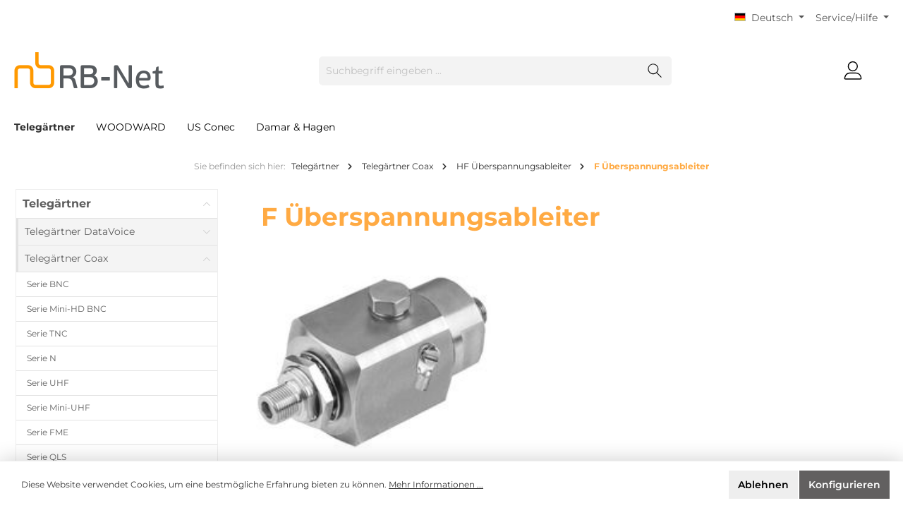

--- FILE ---
content_type: text/html; charset=UTF-8
request_url: https://rb-net.de/telegaertner/telegaertner-coax/hf-ueberspannungsableiter/f-ueberspannungsableiter
body_size: 23813
content:

<!DOCTYPE html>

<html lang="de-DE"
      itemscope="itemscope"
      itemtype="https://schema.org/WebPage">

                            
    <head>
        		                            <meta charset="utf-8">
            
                            <meta name="viewport"
                      content="width=device-width, initial-scale=1, shrink-to-fit=no">
            
                            <meta name="author"
                      content=""/>
                <meta name="robots"
                      content="index,follow"/>
                <meta name="revisit-after"
                      content="15 days"/>
                <meta name="keywords"
                      content=""/>
                <meta name="description"
                      content=""/>
            
                            <meta property="og:url"
                      content="https://rb-net.de/telegaertner/telegaertner-coax/hf-ueberspannungsableiter/f-ueberspannungsableiter"/>
                <meta property="og:type"
                      content="website"/>
                <meta property="og:site_name"
                      content="RB-Net"/>
                <meta property="og:title"
                      content="F Überspannungsableiter"/>
                <meta property="og:description"
                      content=""/>
                <meta property="og:image"
                      content="https://rb-net.de/media/7e/1a/ac/1614614447/rbnet_logo.gif"/>

                <meta name="twitter:card"
                      content="summary"/>
                <meta name="twitter:site"
                      content="RB-Net"/>
                <meta name="twitter:title"
                      content="F Überspannungsableiter"/>
                <meta name="twitter:description"
                      content=""/>
                <meta name="twitter:image"
                      content="https://rb-net.de/media/7e/1a/ac/1614614447/rbnet_logo.gif"/>
            
                            <meta itemprop="copyrightHolder"
                      content="RB-Net"/>
                <meta itemprop="copyrightYear"
                      content=""/>
                <meta itemprop="isFamilyFriendly"
                      content="false"/>
                <meta itemprop="image"
                      content="https://rb-net.de/media/7e/1a/ac/1614614447/rbnet_logo.gif"/>
            
                                                <link rel="alternate" hreflang="it-IT" href="https://rb-net.de/it/telegaertner/telegartner-coassiali/hf-scaricatore-di-sovratensioni/f-scaricatore-di-sovratensioni" />
                                    <link rel="alternate" hreflang="en-GB" href="https://rb-net.de/en/telegaertner/telegartner-coaxial/hf-surge-suppressor/f-surge-suppressor" />
                                    <link rel="alternate" hreflang="de-DE" href="https://rb-net.de/de/telegaertner/telegaertner-coax/hf-ueberspannungsableiter/f-ueberspannungsableiter" />
                                    <link rel="alternate" hreflang="x-default" href="https://rb-net.de//telegaertner/telegaertner-coax/hf-ueberspannungsableiter/f-ueberspannungsableiter" />
                                    <link rel="alternate" hreflang="de-DE" href="https://rb-net.de//telegaertner/telegaertner-coax/hf-ueberspannungsableiter/f-ueberspannungsableiter" />
                                    <link rel="alternate" hreflang="es-ES" href="https://rb-net.de/es/telegaertner/telegaertner-coaxiales/hf-descargador-de-sobretension/f-descargador-de-sobretension" />
                                    <link rel="alternate" hreflang="fr-FR" href="https://rb-net.de/fr/telegaertner/telegartner-coaxial/hf-suppresseurs-de-surtensions/f-suppresseur-de-surtensions" />
                                    

		




    
        
                    <link rel="shortcut icon"
                  href="https://rb-net.de/media/cf/11/ae/1614614477/favicon rb-net.ico">
        
                                <link rel="apple-touch-icon"
                  sizes="180x180"
                  href="https://rb-net.de/media/cf/11/ae/1614614477/favicon rb-net.ico">
                    
                                    <link rel="canonical" href="https://rb-net.de/telegaertner/telegaertner-coax/hf-ueberspannungsableiter/f-ueberspannungsableiter" />
                    
                    <title itemprop="name">F Überspannungsableiter</title>
        
        		                                                                <link rel="stylesheet"
                      href="https://rb-net.de/theme/4970ff45f1d5497c68f32adb7813d9f3/css/all.css?1720186846">
                                    

		





        
        
        
    
        
                        <script>
        window.features = {"V6_5_0_0":true,"v6.5.0.0":true,"V6_6_0_0":false,"v6.6.0.0":false};
    </script>
        
                                                    
            <script>
                                    window.gtagActive = true;
                    window.gtagURL = 'https://www.googletagmanager.com/gtag/js?id=G-X2JBPC9L07'
                    window.controllerName = 'navigation';
                    window.actionName = 'index';
                    window.trackOrders = '';
                    window.gtagTrackingId = 'G-X2JBPC9L07';
                    window.dataLayer = window.dataLayer || [];
                    window.gtagConfig = {
                        'anonymize_ip': '1',
                        'cookie_domain': 'none',
                        'cookie_prefix': '_swag_ga',
                    };

                    function gtag() { dataLayer.push(arguments); }
                            </script>
                    
                            
            
                
                                    <script>
                    window.useDefaultCookieConsent = true;
                </script>
                    
                                <script>
                window.activeNavigationId = '97baeb60e5e448d991f0020000002947';
                window.router = {
                    'frontend.cart.offcanvas': '/checkout/offcanvas',
                    'frontend.cookie.offcanvas': '/cookie/offcanvas',
                    'frontend.checkout.finish.page': '/checkout/finish',
                    'frontend.checkout.info': '/widgets/checkout/info',
                    'frontend.menu.offcanvas': '/widgets/menu/offcanvas',
                    'frontend.cms.page': '/widgets/cms',
                    'frontend.cms.navigation.page': '/widgets/cms/navigation',
                    'frontend.account.addressbook': '/widgets/account/address-book',
                    'frontend.country.country-data': '/country/country-state-data',
                    };
                window.salesChannelId = '9def9eccffe4423db6b65126ef44628b';
            </script>
        
                                <script>
                
                window.breakpoints = {"xs":0,"sm":576,"md":768,"lg":992,"xl":1200};
            </script>
        
        
                			<script src="https://rb-net.de/theme/fbb4a79181d547b193a78b2d2e55a913/assets/js/jquery-3.5.1.slim.min.js?1709308977"></script>
	
		        

                                                        <script type="text/javascript" src="https://rb-net.de/theme/4970ff45f1d5497c68f32adb7813d9f3/js/all.js?1720186846" defer></script>
                                        </head>

    <body class="is-ctl-navigation is-act-index themeware twt-clean twt-header-type-1 twt-full-width-boxed twt-is-cms-product-list">

    	
    																																																																																																																																																																																																																																																																																																																																																																																																																				    
		
				                    <noscript class="noscript-main">
                
    <div role="alert"
         class="alert alert-info alert-has-icon">
                                                                        
                                                        
        
        
        
                                    
        <span class="icon icon-info">
                        <svg xmlns="http://www.w3.org/2000/svg" xmlns:xlink="http://www.w3.org/1999/xlink" width="24" height="24" viewBox="0 0 24 24"><defs><path d="M12 7c.5523 0 1 .4477 1 1s-.4477 1-1 1-1-.4477-1-1 .4477-1 1-1zm1 9c0 .5523-.4477 1-1 1s-1-.4477-1-1v-5c0-.5523.4477-1 1-1s1 .4477 1 1v5zm11-4c0 6.6274-5.3726 12-12 12S0 18.6274 0 12 5.3726 0 12 0s12 5.3726 12 12zM12 2C6.4772 2 2 6.4772 2 12s4.4772 10 10 10 10-4.4772 10-10S17.5228 2 12 2z" id="icons-default-info" /></defs><use xlink:href="#icons-default-info" fill="#758CA3" fill-rule="evenodd" /></svg>
        </span>
                                                        
                                    
                    <div class="alert-content-container">
                                                    
                                    <div class="alert-content">
                                                    Um unseren Shop in vollem Umfang nutzen zu können, empfehlen wir Ihnen Javascript in Ihrem Browser zu aktivieren.
                                            </div>
                
                                                                </div>
            </div>
            </noscript>
        
        		
		
		            <header class="header-main">
                                    <div class="container">
                            					        					    <div class="top-bar d-none d-lg-block">
        <nav class="top-bar-nav">
            						                                
            <div class="top-bar-nav-item top-bar-language">
                            <form method="post"
                      action="/checkout/language"
                      class="language-form"
                      data-form-auto-submit="true">

                                                                                            
                        <div class="languages-menu dropdown">
                            <button class="btn dropdown-toggle top-bar-nav-btn"
                                    type="button"
                                    id="languagesDropdown-top-bar"
                                    data-bs-toggle="dropdown"
                                    aria-haspopup="true"
                                    aria-expanded="false">
                                <div class="top-bar-list-icon language-flag country-de language-de"></div>
                                <span class="top-bar-nav-text">Deutsch</span>
                            </button>
                                                                                <div class="top-bar-list dropdown-menu dropdown-menu-right"
                                    aria-labelledby="languagesDropdown-top-bar">
                                                                            <div class="top-bar-list-item dropdown-item item-checked"
                                             title="">

                                                                                                                    
                        <label class="top-bar-list-label"
                               for="top-bar-2fbb5fe2e29a4d70aa5854ce7ce3e20b">
                            <input id="top-bar-2fbb5fe2e29a4d70aa5854ce7ce3e20b"
                                   class="top-bar-list-radio"
                                   value="2fbb5fe2e29a4d70aa5854ce7ce3e20b"
                                   name="languageId"
                                   type="radio"
                                     checked>
                            <div class="top-bar-list-icon language-flag country-de language-de"></div>
                            Deutsch
                        </label>
                                                            </div>
                                                                            <div class="top-bar-list-item dropdown-item"
                                             title="">

                                                                                                                    
                        <label class="top-bar-list-label"
                               for="top-bar-258f0d2f7d5f4676a1458333830c2fcf">
                            <input id="top-bar-258f0d2f7d5f4676a1458333830c2fcf"
                                   class="top-bar-list-radio"
                                   value="258f0d2f7d5f4676a1458333830c2fcf"
                                   name="languageId"
                                   type="radio"
                                    >
                            <div class="top-bar-list-icon language-flag country-gb language-en"></div>
                            English
                        </label>
                                                            </div>
                                                                            <div class="top-bar-list-item dropdown-item"
                                             title="">

                                                                                                                    
                        <label class="top-bar-list-label"
                               for="top-bar-ce6e30997c0e458fbdba55cf084de92a">
                            <input id="top-bar-ce6e30997c0e458fbdba55cf084de92a"
                                   class="top-bar-list-radio"
                                   value="ce6e30997c0e458fbdba55cf084de92a"
                                   name="languageId"
                                   type="radio"
                                    >
                            <div class="top-bar-list-icon language-flag country-fr language-fr"></div>
                            Französisch
                        </label>
                                                            </div>
                                                                            <div class="top-bar-list-item dropdown-item"
                                             title="">

                                                                                                                    
                        <label class="top-bar-list-label"
                               for="top-bar-0171abdf70514acf866b4f5dbd39163d">
                            <input id="top-bar-0171abdf70514acf866b4f5dbd39163d"
                                   class="top-bar-list-radio"
                                   value="0171abdf70514acf866b4f5dbd39163d"
                                   name="languageId"
                                   type="radio"
                                    >
                            <div class="top-bar-list-icon language-flag country-it language-it"></div>
                            Italienisch
                        </label>
                                                            </div>
                                                                            <div class="top-bar-list-item dropdown-item"
                                             title="">

                                                                                                                    
                        <label class="top-bar-list-label"
                               for="top-bar-555611dc6d2044d183fb4cde1f79ebb9">
                            <input id="top-bar-555611dc6d2044d183fb4cde1f79ebb9"
                                   class="top-bar-list-radio"
                                   value="555611dc6d2044d183fb4cde1f79ebb9"
                                   name="languageId"
                                   type="radio"
                                    >
                            <div class="top-bar-list-icon language-flag country-es language-es"></div>
                            Spanisch
                        </label>
                                                            </div>
                                                                    </div>
                            

                            </div>

                        <input name="redirectTo" type="hidden" value="frontend.navigation.page"/>

                                                    <input name="redirectParameters[_httpCache]" type="hidden" value="1">
                                                    <input name="redirectParameters[navigationId]" type="hidden" value="97baeb60e5e448d991f0020000002947">
                                                            </form>
                    </div>
                

	
            						                                
                

	
		

                    





                
            <div class="top-bar-nav-item top-bar-menu">

                            <div class="service-menu dropdown">
                    <button class="btn dropdown-toggle top-bar-nav-btn"
                            type="button"
                            id="serviceMenuDropdown-top-bar"
                            data-bs-toggle="dropdown"
                            aria-haspopup="true"
                            aria-expanded="false">
                                                        
        
        
        
                











    <span class="icon icon-themeware icon-help icon-solid"><?xml version="1.0" encoding="utf-8"?><svg xmlns="http://www.w3.org/2000/svg" viewBox="0 0 24 24"><path d="M14.52,7A3.37,3.37,0,0,0,12,5.93,3.37,3.37,0,0,0,9.48,7a3.39,3.39,0,0,0-1,2.51.58.58,0,0,0,.19.45.63.63,0,0,0,.9,0,.61.61,0,0,0,.18-.45,2.29,2.29,0,1,1,4.58,0A1.82,1.82,0,0,1,13.6,11a2.51,2.51,0,0,1-1.6.53.61.61,0,0,0-.45.18.6.6,0,0,0-.19.45v1.73a.6.6,0,0,0,.19.46.64.64,0,0,0,.9,0,.57.57,0,0,0,.19-.45V12.75l.19-.05a3.87,3.87,0,0,0,2-1.13,2.88,2.88,0,0,0,.77-2.08A3.39,3.39,0,0,0,14.52,7Z"/><path d="M12,16.18a.94.94,0,0,0-.7.3,1,1,0,0,0-.29.71,1,1,0,0,0,.29.69,1,1,0,0,0,1.4,0,1,1,0,0,0,.29-.69,1,1,0,0,0-.29-.71A.94.94,0,0,0,12,16.18Z"/><path d="M12,22.63A10.63,10.63,0,1,1,22.63,12,10.64,10.64,0,0,1,12,22.63Zm0-20A9.38,9.38,0,1,0,21.38,12,9.38,9.38,0,0,0,12,2.63Z"/></svg></span>






                                                    <span class="top-bar-nav-text">Service/Hilfe</span>
                    </button>

                                            <div class="dropdown-menu dropdown-menu-right"
                             aria-labelledby="serviceMenuDropdown-top-bar">
                                                            <a class="top-bar-list-item dropdown-item"
                                   href="https://rb-net.de/rechtliche-hinweise/impressum"
                                                                      title="Impressum">
                                    Impressum
                                </a>
                                                            <a class="top-bar-list-item dropdown-item"
                                   href="https://rb-net.de/rechtliche-hinweise/haftungsausschluss"
                                                                      title="Haftungsausschluss">
                                    Haftungsausschluss
                                </a>
                                                            <a class="top-bar-list-item dropdown-item"
                                   href="https://rb-net.de/rechtliche-hinweise/datenschutzhinweise-fuer-kunden-und-andere-betroffene-gem.-dsgvo"
                                                                      title="Datenschutzhinweise für Kunden und andere Betroffene gem. DSGVO">
                                    Datenschutzhinweise für Kunden und andere Betroffene gem. DSGVO
                                </a>
                                                            <a class="top-bar-list-item dropdown-item"
                                   href="https://rb-net.de/rechtliche-hinweise/allgemeine-verkaufs-und-lieferbedingungen"
                                                                      title="Allgemeine Verkaufs- und Lieferbedingungen">
                                    Allgemeine Verkaufs- und Lieferbedingungen
                                </a>
                                                    </div>
                    
                </div>
            
        </div>
    
            </nav>
    </div>


	    

	
    					        <div class="row align-items-center header-row">
                            <div class="col-12 col-lg-auto header-logo-col">
                        <div class="header-logo-main">
                    <a class="header-logo-main-link"
               href="/"
               title="Zur Startseite gehen">
                				                    <picture class="header-logo-picture">
                                                                                
                                                                            
                                                                                    <img src="https://rb-net.de/media/7e/1a/ac/1614614447/rbnet_logo.gif"
                                     alt="Zur Startseite gehen"
                                     class="img-fluid header-logo-main-img"/>
                                                                        </picture>
                
	
					
		            </a>
            </div>
                </div>
            
            					                <div class="col-12 order-2 col-sm order-sm-1 header-search-col">
                    <div class="row">
                        <div class="col-sm-auto d-none d-sm-block d-lg-none">
                                                            <div class="nav-main-toggle">
                                                                            <button class="btn nav-main-toggle-btn header-actions-btn"
                                                type="button"
                                                data-offcanvas-menu="true"
                                                aria-label="Menü">
                                            				    
        
        
        
                











    <span class="icon icon-themeware icon-stack icon-solid"><?xml version="1.0" encoding="utf-8"?><svg xmlns="http://www.w3.org/2000/svg" viewBox="0 0 24 24"><path d="M2,5.13H22a.63.63,0,0,0,.63-.63A.62.62,0,0,0,22,3.88H2a.62.62,0,0,0-.62.62A.63.63,0,0,0,2,5.13Z"/><path d="M22,11.29H2a.63.63,0,0,0,0,1.25H22a.63.63,0,1,0,0-1.25Z"/><path d="M22,18.88H2a.62.62,0,0,0-.62.62.63.63,0,0,0,.62.63H22a.63.63,0,0,0,.63-.63A.63.63,0,0,0,22,18.88Z"/></svg></span>






    	
		<span class="header-nav-main-toggle-label">
		Navigation
	</span>
                                        </button>
                                                                    </div>
                                                    </div>
                        <div class="col">
                            
    <div class="collapse"
         id="searchCollapse">
        <div class="header-search">
            <form action="/search"
                  method="get"
                  data-search-form="true"
                  data-search-widget-options='{&quot;searchWidgetMinChars&quot;:3}'
                  data-url="/suggest?search="
                  class="header-search-form">
                		                    <div class="input-group">
                                                    <input type="search"
                                   name="search"
                                   class="form-control header-search-input"
                                   autocomplete="off"
                                   autocapitalize="off"
                                   placeholder="Suchbegriff eingeben ..."
                                   aria-label="Suchbegriff eingeben ..."
                                   value=""
                            >
                        
                        	<button type="submit"
			class="btn header-search-btn"
			aria-label="Suchen">
		<span class="header-search-icon">
										    
        
        
        
                











    <span class="icon icon-themeware icon-search icon-solid"><?xml version="1.0" encoding="utf-8"?><svg xmlns="http://www.w3.org/2000/svg" viewBox="0 0 24 24"><path d="M22.44,21.7,15.75,15a8.11,8.11,0,1,0-.9.87l6.71,6.71a.63.63,0,0,0,.88-.89ZM2.63,9.49a7,7,0,1,1,7,7A7,7,0,0,1,2.63,9.49Z"/></svg></span>






    					</span>
	</button>
                    </div>
                

					            </form>
        </div>
    </div>
                        </div>
                    </div>
                </div>
            

	
                            <div class="col-12 order-1 col-sm-auto order-sm-2 header-actions-col">
                    <div class="row g-0">
                        
		
	
							
			

																					

			

			<div class="d-block d-sm-none col">
		<div class="menu-button">

							<button class="btn nav-main-toggle-btn header-actions-btn"
						type="button"
						title="Navigation"
						data-offcanvas-menu="true"
						aria-label="Menü">

																								    
        
        
        
                











    <span class="icon icon-themeware icon-stack icon-solid"><?xml version="1.0" encoding="utf-8"?><svg xmlns="http://www.w3.org/2000/svg" viewBox="0 0 24 24"><path d="M2,5.13H22a.63.63,0,0,0,.63-.63A.62.62,0,0,0,22,3.88H2a.62.62,0,0,0-.62.62A.63.63,0,0,0,2,5.13Z"/><path d="M22,11.29H2a.63.63,0,0,0,0,1.25H22a.63.63,0,1,0,0-1.25Z"/><path d="M22,18.88H2a.62.62,0,0,0-.62.62.63.63,0,0,0,.62.63H22a.63.63,0,0,0,.63-.63A.63.63,0,0,0,22,18.88Z"/></svg></span>






    											
										<span class="header-nav-main-toggle-label">
						Navigation
					</span>
				</button>
			
		</div>
	</div>

                        		
		
					
					
	<div class="d-sm-none col-auto twt-search-col">
		  <div class="search-toggle">
				<button class="btn header-actions-btn search-toggle-btn js-search-toggle-btn collapsed"
						  type="button"
						  data-bs-toggle="collapse"
						  data-bs-target="#searchCollapse"
						  aria-expanded="false"
						  aria-controls="searchCollapse"
						  aria-label="Suchen">

										<span class="header-search-toggle-icon">
													    
        
        
        
                











    <span class="icon icon-themeware icon-search icon-solid"><?xml version="1.0" encoding="utf-8"?><svg xmlns="http://www.w3.org/2000/svg" viewBox="0 0 24 24"><path d="M22.44,21.7,15.75,15a8.11,8.11,0,1,0-.9.87l6.71,6.71a.63.63,0,0,0,.88-.89ZM2.63,9.49a7,7,0,1,1,7,7A7,7,0,0,1,2.63,9.49Z"/></svg></span>






    						
													    
        
        
        
                











    <span class="icon icon-themeware icon-x icon-solid"><?xml version="1.0" encoding="utf-8"?><svg xmlns="http://www.w3.org/2000/svg" viewBox="0 0 24 24"><path d="M12.88,12l9.56-9.56a.62.62,0,1,0-.88-.88L12,11.12,2.44,1.56a.62.62,0,0,0-.88.88L11.12,12,1.56,21.56a.61.61,0,0,0,0,.88.63.63,0,0,0,.44.19.63.63,0,0,0,.44-.19L12,12.88l9.56,9.56a.6.6,0,0,0,.88,0,.61.61,0,0,0,0-.88Z"/></svg></span>






    											</span>

										<span class="header-search-toggle-name">
						Suche
					</span>
				</button>
		  </div>
	 </div>

                        
                        					                            <div class="col-auto">
                                <div class="account-menu">
                                        <div class="dropdown">
        							<button class="btn account-menu-btn header-actions-btn"
				type="button"
				id="accountWidget"
				data-offcanvas-account-menu="true"
				data-bs-toggle="dropdown"
				aria-haspopup="true"
				aria-expanded="false"
				aria-label="Mein Konto"
				title="Mein Konto">
						<span class="header-account-icon">
									    
        
        
        
                











    <span class="icon icon-themeware icon-avatar icon-solid"><?xml version="1.0" encoding="utf-8"?><svg xmlns="http://www.w3.org/2000/svg" viewBox="0 0 24 24"><path d="M11.83,13A6.13,6.13,0,1,0,5.71,6.9,6.13,6.13,0,0,0,11.83,13Zm0-11A4.88,4.88,0,1,1,7,6.9,4.89,4.89,0,0,1,11.83,2Z"/><path d="M22.61,21.1A9.66,9.66,0,0,0,21.05,17a6.36,6.36,0,0,0-5.14-2.56H8.13A6.32,6.32,0,0,0,3,17,9.66,9.66,0,0,0,1.39,21.1,1.54,1.54,0,0,0,2.9,22.88H21.1a1.54,1.54,0,0,0,1.51-1.78Zm-1.3.43a.29.29,0,0,1-.21.1H2.9a.29.29,0,0,1-.21-.1.3.3,0,0,1-.06-.24A8.35,8.35,0,0,1,4,17.75,5.06,5.06,0,0,1,8,15.7h8a5.07,5.07,0,0,1,4.1,2.05,8.35,8.35,0,0,1,1.32,3.54A.3.3,0,0,1,21.31,21.53Z"/></svg></span>






    							</span>

						<span class="header-account-name">
				Mein Konto
			</span>

								</button>

	
                    <div class="dropdown-menu dropdown-menu-right account-menu-dropdown js-account-menu-dropdown"
                 aria-labelledby="accountWidget">
                

        
            <div class="offcanvas-header p-0">
                            <button class="btn btn-light offcanvas-close js-offcanvas-close">
                                                
        
        
        
                                    
        <span class="icon icon-x icon-sm">
                        <svg xmlns="http://www.w3.org/2000/svg" xmlns:xlink="http://www.w3.org/1999/xlink" width="24" height="24" viewBox="0 0 24 24"><defs><path d="m10.5858 12-7.293-7.2929c-.3904-.3905-.3904-1.0237 0-1.4142.3906-.3905 1.0238-.3905 1.4143 0L12 10.5858l7.2929-7.293c.3905-.3904 1.0237-.3904 1.4142 0 .3905.3906.3905 1.0238 0 1.4143L13.4142 12l7.293 7.2929c.3904.3905.3904 1.0237 0 1.4142-.3906.3905-1.0238.3905-1.4143 0L12 13.4142l-7.2929 7.293c-.3905.3904-1.0237.3904-1.4142 0-.3905-.3906-.3905-1.0238 0-1.4143L10.5858 12z" id="icons-default-x" /></defs><use xlink:href="#icons-default-x" fill="#758CA3" fill-rule="evenodd" /></svg>
        </span>
                        
                                            Menü schließen
                                    </button>
                    </div>
    
            <div class="offcanvas-body">
                <div class="account-menu">
                                    <div class="dropdown-header account-menu-header">
                    Ihr Konto
                </div>
                    
                                    <div class="account-menu-login">
                    <a href="/account/login"
                       title="Anmelden"
                       class="btn btn-primary account-menu-login-button">
                        Anmelden
                    </a>

                    <div class="account-menu-register">
                        oder <a href="/account/login"
                                                            title="Registrieren">registrieren</a>
                    </div>
                </div>
                    
                    <div class="account-menu-links">
                    <div class="header-account-menu">
        <div class="card account-menu-inner">
                                        
                                                <div class="list-group list-group-flush account-aside-list-group">
                                                                                    <a href="/account"
                                   title="Übersicht"
                                   class="list-group-item list-group-item-action account-aside-item">
                                    Übersicht
                                </a>
                            
                                                            <a href="/account/profile"
                                   title="Persönliches Profil"
                                   class="list-group-item list-group-item-action account-aside-item">
                                    Persönliches Profil
                                </a>
                            
                                                            <a href="/account/address"
                                   title="Adressen"
                                   class="list-group-item list-group-item-action account-aside-item">
                                    Adressen
                                </a>
                            
                                                            <a href="/account/payment"
                                   title="Zahlungsarten"
                                   class="list-group-item list-group-item-action account-aside-item">
                                    Zahlungsarten
                                </a>
                            
                                                            <a href="/account/order"
                                   title="Bestellungen"
                                   class="list-group-item list-group-item-action account-aside-item">
                                    Bestellungen
                                </a>
                                                                        </div>
                            
                                                </div>
    </div>
            </div>
            </div>
        </div>
                </div>
            </div>
                                </div>
                            </div>
                        

	
                        					                            <div class="col-auto">
                                <div class="header-cart"
                                     data-offcanvas-cart="true">
                                    <a class="btn header-cart-btn header-actions-btn"
                                       href="/checkout/cart"
                                       data-cart-widget="true"
                                       title="Warenkorb"
                                       aria-label="Warenkorb">
                                        					<span class="header-cart-icon">
												    
        
        
        
                











    <span class="icon icon-themeware icon-basket icon-solid"><?xml version="1.0" encoding="utf-8"?><svg xmlns="http://www.w3.org/2000/svg" viewBox="0 0 24 24"><path d="M7.21,11.93a.63.63,0,0,0-.63.62V20a.63.63,0,1,0,1.25,0V12.55A.62.62,0,0,0,7.21,11.93Z"/><path d="M10.46,11.93a.63.63,0,0,0-.63.62V20a.63.63,0,1,0,1.25,0V12.55A.62.62,0,0,0,10.46,11.93Z"/><path d="M13.71,11.93a.62.62,0,0,0-.62.62V20a.63.63,0,1,0,1.25,0V12.55A.63.63,0,0,0,13.71,11.93Z"/><path d="M17,11.93a.63.63,0,0,0-.63.62V20a.63.63,0,1,0,1.25,0V12.55A.62.62,0,0,0,17,11.93Z"/><path d="M22.45,11.26,21.82,10a1.51,1.51,0,0,0-1.35-.82H3.53A1.51,1.51,0,0,0,2.18,10l-.63,1.22a1.52,1.52,0,0,0,0,1.39l.43.83L4,21.8A1.52,1.52,0,0,0,5.5,23h13A1.52,1.52,0,0,0,20,21.8L22,13.48l.43-.83A1.52,1.52,0,0,0,22.45,11.26Zm-1.1.82-.47.9a.5.5,0,0,0-.05.13l-2.07,8.4a.26.26,0,0,1-.26.2H5.5a.27.27,0,0,1-.26-.2l-2.07-8.4a.5.5,0,0,0,0-.13l-.47-.9a.28.28,0,0,1,0-.25l.63-1.22a.26.26,0,0,1,.24-.14H20.47a.26.26,0,0,1,.24.14l.63,1.22A.28.28,0,0,1,21.35,12.08Z"/><path d="M5.3,7.81h.08A.63.63,0,0,0,6,7.27c.18-1.5,1.14-5,6-5s5.88,3.48,6.05,5a.62.62,0,1,0,1.24-.13C19.13,5.7,18.15,1,12,1S4.93,5.69,4.76,7.12A.62.62,0,0,0,5.3,7.81Z"/></svg></span>






    									</span>

				<span class="header-cart-name">
			Warenkorb
		</span>

				<span class="header-cart-total">
			0,00 €*
		</span>

	                                    </a>
                                </div>
                            </div>
                        

	                    </div>
                </div>
                    </div>
    

	                    </div>
                            </header>
        

		
        
		
										<div class="nav-main">
									<div class="container">

																											<div id="sticky-logo" class="d-none">
									<a class="sticky-logo-main-link" href="/" title="Zur Startseite gehen">
										<picture>

																																		<img src="https://rb-net.de/media/7e/1a/ac/1614614447/rbnet_logo.gif" alt="Zur Startseite gehen">
											
																																													
										</picture>
									</a>
								</div>
													
												
																			<span id="js-sticky-cart-position" class="d-none"></span>
						
																	</div>

										                    						
    <div class="main-navigation"
         id="mainNavigation"
         data-flyout-menu="true">
                    <div class="container">
                                    <nav class="nav main-navigation-menu"
                        itemscope="itemscope"
                        itemtype="http://schema.org/SiteNavigationElement">
                        
                        			
					
	
                                                    
                                                                                            
                                	
						<a class="nav-link main-navigation-link active"
			   href="https://rb-net.de/telegaertner"
			   itemprop="url"
			   data-flyout-menu-trigger="97baeb60e5e448d991f0020000003150"			   			   title="Telegärtner">
				<div class="main-navigation-link-text">
					<span itemprop="name">Telegärtner</span>

														</div>
			</a>
		
	                                                                                            
                                	
						<a class="nav-link main-navigation-link"
			   href="https://rb-net.de/woodward"
			   itemprop="url"
			   data-flyout-menu-trigger="97baeb60e5e448d991f0020000003085"			   			   title="WOODWARD">
				<div class="main-navigation-link-text">
					<span itemprop="name">WOODWARD</span>

														</div>
			</a>
		
	                                                                                            
                                	
						<a class="nav-link main-navigation-link"
			   href="https://rb-net.de/us-conec"
			   itemprop="url"
			   			   			   title="US Conec">
				<div class="main-navigation-link-text">
					<span itemprop="name">US Conec</span>

														</div>
			</a>
		
	                                                                                            
                                	
						<a class="nav-link main-navigation-link"
			   href="https://rb-net.de/damar-hagen"
			   itemprop="url"
			   data-flyout-menu-trigger="97baeb60e5e448d991f0020000003211"			   			   title="Damar &amp; Hagen">
				<div class="main-navigation-link-text">
					<span itemprop="name">Damar &amp; Hagen</span>

														</div>
			</a>
		
	                                                                        </nav>
                            </div>
        
                                                                                                                                                                                                                                                            
                                                <div class="navigation-flyouts">
                                                                                                                                                                <div class="navigation-flyout"
                                             data-flyout-menu-id="97baeb60e5e448d991f0020000003150">
                                            <div class="container">
                                                                                                                        <div class="row navigation-flyout-bar">
                            <div class="col">
                    <div class="navigation-flyout-category-link">
                                                                                    <a class="nav-link"
                                   href="https://rb-net.de/telegaertner"
                                   itemprop="url"
                                   title="Telegärtner">
                                                                            Zur Kategorie Telegärtner
                                            
        
        
        
                
        <span class="icon icon-arrow-right icon-primary">
                        <svg xmlns="http://www.w3.org/2000/svg" xmlns:xlink="http://www.w3.org/1999/xlink" width="16" height="16" viewBox="0 0 16 16"><defs><path id="icons-solid-arrow-right" d="M6.7071 6.2929c-.3905-.3905-1.0237-.3905-1.4142 0-.3905.3905-.3905 1.0237 0 1.4142l3 3c.3905.3905 1.0237.3905 1.4142 0l3-3c.3905-.3905.3905-1.0237 0-1.4142-.3905-.3905-1.0237-.3905-1.4142 0L9 8.5858l-2.2929-2.293z" /></defs><use transform="rotate(-90 9 8.5)" xlink:href="#icons-solid-arrow-right" fill="#758CA3" fill-rule="evenodd" /></svg>
        </span>
                                                                        </a>
                                                                        </div>
                </div>
            
                            <div class="col-auto">
                    <div class="navigation-flyout-close js-close-flyout-menu">
                                                                                        
        
        
        
                                    
        <span class="icon icon-x">
                        <svg xmlns="http://www.w3.org/2000/svg" xmlns:xlink="http://www.w3.org/1999/xlink" width="24" height="24" viewBox="0 0 24 24"><use xlink:href="#icons-default-x" fill="#758CA3" fill-rule="evenodd" /></svg>
        </span>
                                                                            </div>
                </div>
                    </div>
    
            <div class="row navigation-flyout-content">
                            <div class="col">
                    <div class="navigation-flyout-categories">
                                                        
                    
    
    <div class="row navigation-flyout-categories is-level-0">
                                            
                            <div class="col-3 navigation-flyout-col">
                                                                        <a class="nav-item nav-link navigation-flyout-link is-level-0"
                               href="https://rb-net.de/telegaertner/telegaertner-datavoice"
                               itemprop="url"
                                                              title="Telegärtner DataVoice">
                                <span itemprop="name">Telegärtner DataVoice</span>
                            </a>
                                            
                                                                            
        
    
    <div class="navigation-flyout-categories is-level-1">
                                            
                            <div class="navigation-flyout-col">
                                                                        <a class="nav-item nav-link navigation-flyout-link is-level-1"
                               href="https://rb-net.de/telegaertner/telegaertner-datavoice/19-modular-anschlusstechnik"
                               itemprop="url"
                                                              title="19&quot; Modular Anschlusstechnik">
                                <span itemprop="name">19&quot; Modular Anschlusstechnik</span>
                            </a>
                                            
                                                                            
        
    
    <div class="navigation-flyout-categories is-level-2">
            </div>
                                                            </div>
                                                        
                            <div class="navigation-flyout-col">
                                                                        <a class="nav-item nav-link navigation-flyout-link is-level-1"
                               href="https://rb-net.de/telegaertner/telegaertner-datavoice/19-lsa-anschlusstechnik"
                               itemprop="url"
                                                              title="19&quot; LSA Anschlusstechnik">
                                <span itemprop="name">19&quot; LSA Anschlusstechnik</span>
                            </a>
                                            
                                                                            
        
    
    <div class="navigation-flyout-categories is-level-2">
            </div>
                                                            </div>
                                                        
                            <div class="navigation-flyout-col">
                                                                        <a class="nav-item nav-link navigation-flyout-link is-level-1"
                               href="https://rb-net.de/telegaertner/telegaertner-datavoice/19-lwl-rangierverteiler"
                               itemprop="url"
                                                              title="19&quot; LWL-Rangierverteiler">
                                <span itemprop="name">19&quot; LWL-Rangierverteiler</span>
                            </a>
                                            
                                                                            
        
    
    <div class="navigation-flyout-categories is-level-2">
            </div>
                                                            </div>
                                                        
                            <div class="navigation-flyout-col">
                                                                        <a class="nav-item nav-link navigation-flyout-link is-level-1"
                               href="https://rb-net.de/telegaertner/telegaertner-datavoice/modulares-verteilsystem-hd3"
                               itemprop="url"
                                                              title="Modulares Verteilsystem HD3">
                                <span itemprop="name">Modulares Verteilsystem HD3</span>
                            </a>
                                            
                                                                            
        
    
    <div class="navigation-flyout-categories is-level-2">
            </div>
                                                            </div>
                                                        
                            <div class="navigation-flyout-col">
                                                                        <a class="nav-item nav-link navigation-flyout-link is-level-1"
                               href="https://rb-net.de/telegaertner/telegaertner-datavoice/mini-verteiler-mpd-cat.6a"
                               itemprop="url"
                                                              title="Mini-Verteiler MPD Cat.6A">
                                <span itemprop="name">Mini-Verteiler MPD Cat.6A</span>
                            </a>
                                            
                                                                            
        
    
    <div class="navigation-flyout-categories is-level-2">
            </div>
                                                            </div>
                                                        
                            <div class="navigation-flyout-col">
                                                                        <a class="nav-item nav-link navigation-flyout-link is-level-1"
                               href="https://rb-net.de/telegaertner/telegaertner-datavoice/lwl-wandverteiler"
                               itemprop="url"
                                                              title="LWL-Wandverteiler">
                                <span itemprop="name">LWL-Wandverteiler</span>
                            </a>
                                            
                                                                            
        
    
    <div class="navigation-flyout-categories is-level-2">
            </div>
                                                            </div>
                                                        
                            <div class="navigation-flyout-col">
                                                                        <a class="nav-item nav-link navigation-flyout-link is-level-1"
                               href="https://rb-net.de/telegaertner/telegaertner-datavoice/kupfer-installations-und-flexible-kabel"
                               itemprop="url"
                                                              title="Kupfer-Installations- und flexible Kabel">
                                <span itemprop="name">Kupfer-Installations- und flexible Kabel</span>
                            </a>
                                            
                                                                            
        
    
    <div class="navigation-flyout-categories is-level-2">
            </div>
                                                            </div>
                                                        
                            <div class="navigation-flyout-col">
                                                                        <a class="nav-item nav-link navigation-flyout-link is-level-1"
                               href="https://rb-net.de/telegaertner/telegaertner-datavoice/glasfaser-installationskabel"
                               itemprop="url"
                                                              title="Glasfaser Installationskabel">
                                <span itemprop="name">Glasfaser Installationskabel</span>
                            </a>
                                            
                                                                            
        
    
    <div class="navigation-flyout-categories is-level-2">
            </div>
                                                            </div>
                                                        
                            <div class="navigation-flyout-col">
                                                                        <a class="nav-item nav-link navigation-flyout-link is-level-1"
                               href="https://rb-net.de/telegaertner/telegaertner-datavoice/verbindungsmodule-cat.7"
                               itemprop="url"
                                                              title="Verbindungsmodule Cat.7">
                                <span itemprop="name">Verbindungsmodule Cat.7</span>
                            </a>
                                            
                                                                            
        
    
    <div class="navigation-flyout-categories is-level-2">
            </div>
                                                            </div>
                                                        
                            <div class="navigation-flyout-col">
                                                                        <a class="nav-item nav-link navigation-flyout-link is-level-1"
                               href="https://rb-net.de/telegaertner/telegaertner-datavoice/modular-anschlusstechnik"
                               itemprop="url"
                                                              title="Modular Anschlusstechnik">
                                <span itemprop="name">Modular Anschlusstechnik</span>
                            </a>
                                            
                                                                            
        
    
    <div class="navigation-flyout-categories is-level-2">
            </div>
                                                            </div>
                                                        
                            <div class="navigation-flyout-col">
                                                                        <a class="nav-item nav-link navigation-flyout-link is-level-1"
                               href="https://rb-net.de/telegaertner/telegaertner-datavoice/lsa-netzwerkdosen"
                               itemprop="url"
                                                              title="LSA Netzwerkdosen">
                                <span itemprop="name">LSA Netzwerkdosen</span>
                            </a>
                                            
                                                                            
        
    
    <div class="navigation-flyout-categories is-level-2">
            </div>
                                                            </div>
                                                        
                            <div class="navigation-flyout-col">
                                                                        <a class="nav-item nav-link navigation-flyout-link is-level-1"
                               href="https://rb-net.de/telegaertner/telegaertner-datavoice/lwl-anschlussdosen"
                               itemprop="url"
                                                              title="LWL-Anschlussdosen">
                                <span itemprop="name">LWL-Anschlussdosen</span>
                            </a>
                                            
                                                                            
        
    
    <div class="navigation-flyout-categories is-level-2">
            </div>
                                                            </div>
                                                        
                            <div class="navigation-flyout-col">
                                                                        <a class="nav-item nav-link navigation-flyout-link is-level-1"
                               href="https://rb-net.de/telegaertner/telegaertner-datavoice/modular-stecker-rj45"
                               itemprop="url"
                                                              title="Modular-Stecker RJ45">
                                <span itemprop="name">Modular-Stecker RJ45</span>
                            </a>
                                            
                                                                            
        
    
    <div class="navigation-flyout-categories is-level-2">
            </div>
                                                            </div>
                                                        
                            <div class="navigation-flyout-col">
                                                                        <a class="nav-item nav-link navigation-flyout-link is-level-1"
                               href="https://rb-net.de/telegaertner/telegaertner-datavoice/lwl-steckverbinder"
                               itemprop="url"
                                                              title="LWL-Steckverbinder">
                                <span itemprop="name">LWL-Steckverbinder</span>
                            </a>
                                            
                                                                            
        
    
    <div class="navigation-flyout-categories is-level-2">
            </div>
                                                            </div>
                                                        
                            <div class="navigation-flyout-col">
                                                                        <a class="nav-item nav-link navigation-flyout-link is-level-1"
                               href="https://rb-net.de/telegaertner/telegaertner-datavoice/lwl-faserpigtails"
                               itemprop="url"
                                                              title="LWL-Faserpigtails">
                                <span itemprop="name">LWL-Faserpigtails</span>
                            </a>
                                            
                                                                            
        
    
    <div class="navigation-flyout-categories is-level-2">
            </div>
                                                            </div>
                                                        
                            <div class="navigation-flyout-col">
                                                                        <a class="nav-item nav-link navigation-flyout-link is-level-1"
                               href="https://rb-net.de/telegaertner/telegaertner-datavoice/patchkabel-und-steckverbinder"
                               itemprop="url"
                                                              title="Patchkabel und Steckverbinder">
                                <span itemprop="name">Patchkabel und Steckverbinder</span>
                            </a>
                                            
                                                                            
        
    
    <div class="navigation-flyout-categories is-level-2">
            </div>
                                                            </div>
                                                        
                            <div class="navigation-flyout-col">
                                                                        <a class="nav-item nav-link navigation-flyout-link is-level-1"
                               href="https://rb-net.de/telegaertner/telegaertner-datavoice/defined-disconnect-cp-link"
                               itemprop="url"
                                                              title="Defined Disconnect CP- Link">
                                <span itemprop="name">Defined Disconnect CP- Link</span>
                            </a>
                                            
                                                                            
        
    
    <div class="navigation-flyout-categories is-level-2">
            </div>
                                                            </div>
                                                        
                            <div class="navigation-flyout-col">
                                                                        <a class="nav-item nav-link navigation-flyout-link is-level-1"
                               href="https://rb-net.de/telegaertner/telegaertner-datavoice/lwl-patchkabel"
                               itemprop="url"
                                                              title="LWL-Patchkabel">
                                <span itemprop="name">LWL-Patchkabel</span>
                            </a>
                                            
                                                                            
        
    
    <div class="navigation-flyout-categories is-level-2">
            </div>
                                                            </div>
                                                        
                            <div class="navigation-flyout-col">
                                                                        <a class="nav-item nav-link navigation-flyout-link is-level-1"
                               href="https://rb-net.de/telegaertner/telegaertner-datavoice/anschlussfertige-lwl-strecken"
                               itemprop="url"
                                                              title="anschlussfertige LWL Strecken">
                                <span itemprop="name">anschlussfertige LWL Strecken</span>
                            </a>
                                            
                                                                            
        
    
    <div class="navigation-flyout-categories is-level-2">
            </div>
                                                            </div>
                                                        
                            <div class="navigation-flyout-col">
                                                                        <a class="nav-item nav-link navigation-flyout-link is-level-1"
                               href="https://rb-net.de/telegaertner/telegaertner-datavoice/lwl-mpo-mtp-verkabelungs-system"
                               itemprop="url"
                                                              title="LWL MPO/MTP Verkabelungs-System">
                                <span itemprop="name">LWL MPO/MTP Verkabelungs-System</span>
                            </a>
                                            
                                                                            
        
    
    <div class="navigation-flyout-categories is-level-2">
            </div>
                                                            </div>
                                                        
                            <div class="navigation-flyout-col">
                                                                        <a class="nav-item nav-link navigation-flyout-link is-level-1"
                               href="https://rb-net.de/telegaertner/telegaertner-datavoice/spleisskassettensystem-sam"
                               itemprop="url"
                                                              title="Spleißkassettensystem SAM">
                                <span itemprop="name">Spleißkassettensystem SAM</span>
                            </a>
                                            
                                                                            
        
    
    <div class="navigation-flyout-categories is-level-2">
            </div>
                                                            </div>
                                                        
                            <div class="navigation-flyout-col">
                                                                        <a class="nav-item nav-link navigation-flyout-link is-level-1"
                               href="https://rb-net.de/telegaertner/telegaertner-datavoice/lwl-montagewerkzeuge"
                               itemprop="url"
                                                              title="LWL-Montagewerkzeuge">
                                <span itemprop="name">LWL-Montagewerkzeuge</span>
                            </a>
                                            
                                                                            
        
    
    <div class="navigation-flyout-categories is-level-2">
            </div>
                                                            </div>
                        </div>
                                                            </div>
                                                        
                            <div class="col-3 navigation-flyout-col">
                                                                        <a class="nav-item nav-link navigation-flyout-link is-level-0 active"
                               href="https://rb-net.de/telegaertner/telegaertner-coax"
                               itemprop="url"
                                                              title="Telegärtner Coax">
                                <span itemprop="name">Telegärtner Coax</span>
                            </a>
                                            
                                                                            
        
    
    <div class="navigation-flyout-categories is-level-1">
                                            
                            <div class="navigation-flyout-col">
                                                                        <a class="nav-item nav-link navigation-flyout-link is-level-1"
                               href="https://rb-net.de/telegaertner/telegaertner-coax/serie-bnc"
                               itemprop="url"
                                                              title="Serie BNC">
                                <span itemprop="name">Serie BNC</span>
                            </a>
                                            
                                                                            
        
    
    <div class="navigation-flyout-categories is-level-2">
            </div>
                                                            </div>
                                                        
                            <div class="navigation-flyout-col">
                                                                        <a class="nav-item nav-link navigation-flyout-link is-level-1"
                               href="https://rb-net.de/telegaertner/telegaertner-coax/serie-mini-hd-bnc"
                               itemprop="url"
                                                              title="Serie Mini-HD BNC">
                                <span itemprop="name">Serie Mini-HD BNC</span>
                            </a>
                                            
                                                                            
        
    
    <div class="navigation-flyout-categories is-level-2">
            </div>
                                                            </div>
                                                        
                            <div class="navigation-flyout-col">
                                                                        <a class="nav-item nav-link navigation-flyout-link is-level-1"
                               href="https://rb-net.de/telegaertner/telegaertner-coax/serie-tnc"
                               itemprop="url"
                                                              title="Serie TNC">
                                <span itemprop="name">Serie TNC</span>
                            </a>
                                            
                                                                            
        
    
    <div class="navigation-flyout-categories is-level-2">
            </div>
                                                            </div>
                                                        
                            <div class="navigation-flyout-col">
                                                                        <a class="nav-item nav-link navigation-flyout-link is-level-1"
                               href="https://rb-net.de/telegaertner/telegaertner-coax/serie-n"
                               itemprop="url"
                                                              title="Serie N">
                                <span itemprop="name">Serie N</span>
                            </a>
                                            
                                                                            
        
    
    <div class="navigation-flyout-categories is-level-2">
            </div>
                                                            </div>
                                                        
                            <div class="navigation-flyout-col">
                                                                        <a class="nav-item nav-link navigation-flyout-link is-level-1"
                               href="https://rb-net.de/telegaertner/telegaertner-coax/serie-uhf"
                               itemprop="url"
                                                              title="Serie UHF">
                                <span itemprop="name">Serie UHF</span>
                            </a>
                                            
                                                                            
        
    
    <div class="navigation-flyout-categories is-level-2">
            </div>
                                                            </div>
                                                        
                            <div class="navigation-flyout-col">
                                                                        <a class="nav-item nav-link navigation-flyout-link is-level-1"
                               href="https://rb-net.de/telegaertner/telegaertner-coax/serie-mini-uhf"
                               itemprop="url"
                                                              title="Serie Mini-UHF">
                                <span itemprop="name">Serie Mini-UHF</span>
                            </a>
                                            
                                                                            
        
    
    <div class="navigation-flyout-categories is-level-2">
            </div>
                                                            </div>
                                                        
                            <div class="navigation-flyout-col">
                                                                        <a class="nav-item nav-link navigation-flyout-link is-level-1"
                               href="https://rb-net.de/telegaertner/telegaertner-coax/serie-fme"
                               itemprop="url"
                                                              title="Serie FME">
                                <span itemprop="name">Serie FME</span>
                            </a>
                                            
                                                                            
        
    
    <div class="navigation-flyout-categories is-level-2">
            </div>
                                                            </div>
                                                        
                            <div class="navigation-flyout-col">
                                                                        <a class="nav-item nav-link navigation-flyout-link is-level-1"
                               href="https://rb-net.de/telegaertner/telegaertner-coax/serie-qls"
                               itemprop="url"
                                                              title="Serie QLS">
                                <span itemprop="name">Serie QLS</span>
                            </a>
                                            
                                                                            
        
    
    <div class="navigation-flyout-categories is-level-2">
            </div>
                                                            </div>
                                                        
                            <div class="navigation-flyout-col">
                                                                        <a class="nav-item nav-link navigation-flyout-link is-level-1"
                               href="https://rb-net.de/telegaertner/telegaertner-coax/serie-sma"
                               itemprop="url"
                                                              title="Serie SMA">
                                <span itemprop="name">Serie SMA</span>
                            </a>
                                            
                                                                            
        
    
    <div class="navigation-flyout-categories is-level-2">
            </div>
                                                            </div>
                                                        
                            <div class="navigation-flyout-col">
                                                                        <a class="nav-item nav-link navigation-flyout-link is-level-1"
                               href="https://rb-net.de/telegaertner/telegaertner-coax/serie-smb-smc"
                               itemprop="url"
                                                              title="Serie SMB/SMC">
                                <span itemprop="name">Serie SMB/SMC</span>
                            </a>
                                            
                                                                            
        
    
    <div class="navigation-flyout-categories is-level-2">
            </div>
                                                            </div>
                                                        
                            <div class="navigation-flyout-col">
                                                                        <a class="nav-item nav-link navigation-flyout-link is-level-1"
                               href="https://rb-net.de/telegaertner/telegaertner-coax/serie-ssmb"
                               itemprop="url"
                                                              title="Serie SSMB">
                                <span itemprop="name">Serie SSMB</span>
                            </a>
                                            
                                                                            
        
    
    <div class="navigation-flyout-categories is-level-2">
            </div>
                                                            </div>
                                                        
                            <div class="navigation-flyout-col">
                                                                        <a class="nav-item nav-link navigation-flyout-link is-level-1"
                               href="https://rb-net.de/telegaertner/telegaertner-coax/serie-mcx"
                               itemprop="url"
                                                              title="Serie MCX">
                                <span itemprop="name">Serie MCX</span>
                            </a>
                                            
                                                                            
        
    
    <div class="navigation-flyout-categories is-level-2">
            </div>
                                                            </div>
                                                        
                            <div class="navigation-flyout-col">
                                                                        <a class="nav-item nav-link navigation-flyout-link is-level-1"
                               href="https://rb-net.de/telegaertner/telegaertner-coax/serie-mmcx"
                               itemprop="url"
                                                              title="Serie MMCX">
                                <span itemprop="name">Serie MMCX</span>
                            </a>
                                            
                                                                            
        
    
    <div class="navigation-flyout-categories is-level-2">
            </div>
                                                            </div>
                                                        
                            <div class="navigation-flyout-col">
                                                                        <a class="nav-item nav-link navigation-flyout-link is-level-1"
                               href="https://rb-net.de/telegaertner/telegaertner-coax/serie-smp"
                               itemprop="url"
                                                              title="Serie SMP">
                                <span itemprop="name">Serie SMP</span>
                            </a>
                                            
                                                                            
        
    
    <div class="navigation-flyout-categories is-level-2">
            </div>
                                                            </div>
                                                        
                            <div class="navigation-flyout-col">
                                                                        <a class="nav-item nav-link navigation-flyout-link is-level-1"
                               href="https://rb-net.de/telegaertner/telegaertner-coax/serie-1.6-5.6"
                               itemprop="url"
                                                              title="Serie 1.6/5.6">
                                <span itemprop="name">Serie 1.6/5.6</span>
                            </a>
                                            
                                                                            
        
    
    <div class="navigation-flyout-categories is-level-2">
            </div>
                                                            </div>
                                                        
                            <div class="navigation-flyout-col">
                                                                        <a class="nav-item nav-link navigation-flyout-link is-level-1"
                               href="https://rb-net.de/telegaertner/telegaertner-coax/serie-7-16-din"
                               itemprop="url"
                                                              title="Serie 7-16 (DIN)">
                                <span itemprop="name">Serie 7-16 (DIN)</span>
                            </a>
                                            
                                                                            
        
    
    <div class="navigation-flyout-categories is-level-2">
            </div>
                                                            </div>
                                                        
                            <div class="navigation-flyout-col">
                                                                        <a class="nav-item nav-link navigation-flyout-link is-level-1"
                               href="https://rb-net.de/telegaertner/telegaertner-coax/serie-2.2-5"
                               itemprop="url"
                                                              title="Serie 2.2-5">
                                <span itemprop="name">Serie 2.2-5</span>
                            </a>
                                            
                                                                            
        
    
    <div class="navigation-flyout-categories is-level-2">
            </div>
                                                            </div>
                                                        
                            <div class="navigation-flyout-col">
                                                                        <a class="nav-item nav-link navigation-flyout-link is-level-1"
                               href="https://rb-net.de/telegaertner/telegaertner-coax/serie-4.3-10"
                               itemprop="url"
                                                              title="Serie 4.3-10">
                                <span itemprop="name">Serie 4.3-10</span>
                            </a>
                                            
                                                                            
        
    
    <div class="navigation-flyout-categories is-level-2">
            </div>
                                                            </div>
                                                        
                            <div class="navigation-flyout-col">
                                                                        <a class="nav-item nav-link navigation-flyout-link is-level-1"
                               href="https://rb-net.de/telegaertner/telegaertner-coax/r-tnc-r-sma-r-bnc"
                               itemprop="url"
                                                              title="R-TNC, R-SMA, R-BNC">
                                <span itemprop="name">R-TNC, R-SMA, R-BNC</span>
                            </a>
                                            
                                                                            
        
    
    <div class="navigation-flyout-categories is-level-2">
            </div>
                                                            </div>
                                                        
                            <div class="navigation-flyout-col">
                                                                        <a class="nav-item nav-link navigation-flyout-link is-level-1"
                               href="https://rb-net.de/telegaertner/telegaertner-coax/serie-f"
                               itemprop="url"
                                                              title="Serie F">
                                <span itemprop="name">Serie F</span>
                            </a>
                                            
                                                                            
        
    
    <div class="navigation-flyout-categories is-level-2">
            </div>
                                                            </div>
                                                        
                            <div class="navigation-flyout-col">
                                                                        <a class="nav-item nav-link navigation-flyout-link is-level-1"
                               href="https://rb-net.de/telegaertner/telegaertner-coax/serie-ph"
                               itemprop="url"
                                                              title="Serie pH">
                                <span itemprop="name">Serie pH</span>
                            </a>
                                            
                                                                            
        
    
    <div class="navigation-flyout-categories is-level-2">
            </div>
                                                            </div>
                                                        
                            <div class="navigation-flyout-col">
                                                                        <a class="nav-item nav-link navigation-flyout-link is-level-1"
                               href="https://rb-net.de/telegaertner/telegaertner-coax/hf-kombiniersteckverbinder"
                               itemprop="url"
                                                              title="HF Kombiniersteckverbinder">
                                <span itemprop="name">HF Kombiniersteckverbinder</span>
                            </a>
                                            
                                                                            
        
    
    <div class="navigation-flyout-categories is-level-2">
            </div>
                                                            </div>
                                                        
                            <div class="navigation-flyout-col">
                                                                        <a class="nav-item nav-link navigation-flyout-link is-level-1"
                               href="https://rb-net.de/telegaertner/telegaertner-coax/adapter-zwischen-den-serien"
                               itemprop="url"
                                                              title="Adapter zwischen den Serien">
                                <span itemprop="name">Adapter zwischen den Serien</span>
                            </a>
                                            
                                                                            
        
    
    <div class="navigation-flyout-categories is-level-2">
            </div>
                                                            </div>
                                                        
                            <div class="navigation-flyout-col">
                                                                        <a class="nav-item nav-link navigation-flyout-link is-level-1 active"
                               href="https://rb-net.de/telegaertner/telegaertner-coax/hf-ueberspannungsableiter"
                               itemprop="url"
                                                              title="HF Überspannungsableiter">
                                <span itemprop="name">HF Überspannungsableiter</span>
                            </a>
                                            
                                                                            
        
    
    <div class="navigation-flyout-categories is-level-2">
                                            
                            <div class="navigation-flyout-col">
                                                                        <a class="nav-item nav-link navigation-flyout-link is-level-2 active"
                               href="https://rb-net.de/telegaertner/telegaertner-coax/hf-ueberspannungsableiter/f-ueberspannungsableiter"
                               itemprop="url"
                                                              title="F Überspannungsableiter">
                                <span itemprop="name">F Überspannungsableiter</span>
                            </a>
                                            
                                                                            
        
    
    <div class="navigation-flyout-categories is-level-3">
            </div>
                                                            </div>
                        </div>
                                                            </div>
                                                        
                            <div class="navigation-flyout-col">
                                                                        <a class="nav-item nav-link navigation-flyout-link is-level-1"
                               href="https://rb-net.de/telegaertner/telegaertner-coax/kabeldirektanschluesse"
                               itemprop="url"
                                                              title="Kabeldirektanschlüsse">
                                <span itemprop="name">Kabeldirektanschlüsse</span>
                            </a>
                                            
                                                                            
        
    
    <div class="navigation-flyout-categories is-level-2">
            </div>
                                                            </div>
                                                        
                            <div class="navigation-flyout-col">
                                                                        <a class="nav-item nav-link navigation-flyout-link is-level-1"
                               href="https://rb-net.de/telegaertner/telegaertner-coax/passive-das-komponenten"
                               itemprop="url"
                                                              title="Passive DAS-Komponenten">
                                <span itemprop="name">Passive DAS-Komponenten</span>
                            </a>
                                            
                                                                            
        
    
    <div class="navigation-flyout-categories is-level-2">
            </div>
                                                            </div>
                                                        
                            <div class="navigation-flyout-col">
                                                                        <a class="nav-item nav-link navigation-flyout-link is-level-1"
                               href="https://rb-net.de/telegaertner/telegaertner-coax/testline-hf-pruefkomponenten"
                               itemprop="url"
                                                              title="TestLine-HF Prüfkomponenten">
                                <span itemprop="name">TestLine-HF Prüfkomponenten</span>
                            </a>
                                            
                                                                            
        
    
    <div class="navigation-flyout-categories is-level-2">
            </div>
                                                            </div>
                                                        
                            <div class="navigation-flyout-col">
                                                                        <a class="nav-item nav-link navigation-flyout-link is-level-1"
                               href="https://rb-net.de/telegaertner/telegaertner-coax/laborsteckverbindungen"
                               itemprop="url"
                                                              title="Laborsteckverbindungen">
                                <span itemprop="name">Laborsteckverbindungen</span>
                            </a>
                                            
                                                                            
        
    
    <div class="navigation-flyout-categories is-level-2">
            </div>
                                                            </div>
                                                        
                            <div class="navigation-flyout-col">
                                                                        <a class="nav-item nav-link navigation-flyout-link is-level-1"
                               href="https://rb-net.de/telegaertner/telegaertner-coax/koaxiale-kabel-als-meterware"
                               itemprop="url"
                                                              title="Koaxiale Kabel als Meterware">
                                <span itemprop="name">Koaxiale Kabel als Meterware</span>
                            </a>
                                            
                                                                            
        
    
    <div class="navigation-flyout-categories is-level-2">
            </div>
                                                            </div>
                                                        
                            <div class="navigation-flyout-col">
                                                                        <a class="nav-item nav-link navigation-flyout-link is-level-1"
                               href="https://rb-net.de/telegaertner/telegaertner-coax/hoch-volt"
                               itemprop="url"
                                                              title="Hoch-Volt">
                                <span itemprop="name">Hoch-Volt</span>
                            </a>
                                            
                                                                            
        
    
    <div class="navigation-flyout-categories is-level-2">
            </div>
                                                            </div>
                                                        
                            <div class="navigation-flyout-col">
                                                                        <a class="nav-item nav-link navigation-flyout-link is-level-1"
                               href="https://rb-net.de/telegaertner/telegaertner-coax/kl-58-kl-65-anschlussklemmen"
                               itemprop="url"
                                                              title="KL 58-, KL 65-Anschlussklemmen">
                                <span itemprop="name">KL 58-, KL 65-Anschlussklemmen</span>
                            </a>
                                            
                                                                            
        
    
    <div class="navigation-flyout-categories is-level-2">
            </div>
                                                            </div>
                                                        
                            <div class="navigation-flyout-col">
                                                                        <a class="nav-item nav-link navigation-flyout-link is-level-1"
                               href="https://rb-net.de/telegaertner/telegaertner-coax/nf-steckverbinder-10-polig-nach-mil-c-10544"
                               itemprop="url"
                                                              title="NF-Steckverbinder 10-polig nach MIL-C-10544">
                                <span itemprop="name">NF-Steckverbinder 10-polig nach MIL-C-10544</span>
                            </a>
                                            
                                                                            
        
    
    <div class="navigation-flyout-categories is-level-2">
            </div>
                                                            </div>
                                                        
                            <div class="navigation-flyout-col">
                                                                        <a class="nav-item nav-link navigation-flyout-link is-level-1"
                               href="https://rb-net.de/telegaertner/telegaertner-coax/2-3-polige-stecker-nach-mil-p-642-mil-j-641"
                               itemprop="url"
                                                              title="2-/3-polige Stecker nach MIL-P-642, MIL-J-641">
                                <span itemprop="name">2-/3-polige Stecker nach MIL-P-642, MIL-J-641</span>
                            </a>
                                            
                                                                            
        
    
    <div class="navigation-flyout-categories is-level-2">
            </div>
                                                            </div>
                                                        
                            <div class="navigation-flyout-col">
                                                                        <a class="nav-item nav-link navigation-flyout-link is-level-1"
                               href="https://rb-net.de/telegaertner/telegaertner-coax/din-41-618-und-din-41-622-steckverbinder"
                               itemprop="url"
                                                              title="DIN 41 618 und DIN 41 622 Steckverbinder">
                                <span itemprop="name">DIN 41 618 und DIN 41 622 Steckverbinder</span>
                            </a>
                                            
                                                                            
        
    
    <div class="navigation-flyout-categories is-level-2">
            </div>
                                                            </div>
                                                        
                            <div class="navigation-flyout-col">
                                                                        <a class="nav-item nav-link navigation-flyout-link is-level-1"
                               href="https://rb-net.de/telegaertner/telegaertner-coax/ersatzteile-und-zubehoer"
                               itemprop="url"
                                                              title="Ersatzteile und Zubehör">
                                <span itemprop="name">Ersatzteile und Zubehör</span>
                            </a>
                                            
                                                                            
        
    
    <div class="navigation-flyout-categories is-level-2">
            </div>
                                                            </div>
                                                        
                            <div class="navigation-flyout-col">
                                                                        <a class="nav-item nav-link navigation-flyout-link is-level-1"
                               href="https://rb-net.de/telegaertner/telegaertner-coax/werkzeuge"
                               itemprop="url"
                                                              title="Werkzeuge">
                                <span itemprop="name">Werkzeuge</span>
                            </a>
                                            
                                                                            
        
    
    <div class="navigation-flyout-categories is-level-2">
            </div>
                                                            </div>
                        </div>
                                                            </div>
                                                        
                            <div class="col-3 navigation-flyout-col">
                                                                        <a class="nav-item nav-link navigation-flyout-link is-level-0"
                               href="https://rb-net.de/telegaertner/telegaertner-industrie"
                               itemprop="url"
                                                              title="Telegärtner Industrie">
                                <span itemprop="name">Telegärtner Industrie</span>
                            </a>
                                            
                                                                            
        
    
    <div class="navigation-flyout-categories is-level-1">
                                            
                            <div class="navigation-flyout-col">
                                                                        <a class="nav-item nav-link navigation-flyout-link is-level-1"
                               href="https://rb-net.de/telegaertner/telegaertner-industrie/komponenten-fuer-den-etagenverteiler"
                               itemprop="url"
                                                              title="Komponenten für den Etagenverteiler">
                                <span itemprop="name">Komponenten für den Etagenverteiler</span>
                            </a>
                                            
                                                                            
        
    
    <div class="navigation-flyout-categories is-level-2">
            </div>
                                                            </div>
                                                        
                            <div class="navigation-flyout-col">
                                                                        <a class="nav-item nav-link navigation-flyout-link is-level-1"
                               href="https://rb-net.de/telegaertner/telegaertner-industrie/komponenten-fuer-den-schaltschrank"
                               itemprop="url"
                                                              title="Komponenten für den Schaltschrank">
                                <span itemprop="name">Komponenten für den Schaltschrank</span>
                            </a>
                                            
                                                                            
        
    
    <div class="navigation-flyout-categories is-level-2">
            </div>
                                                            </div>
                                                        
                            <div class="navigation-flyout-col">
                                                                        <a class="nav-item nav-link navigation-flyout-link is-level-1"
                               href="https://rb-net.de/telegaertner/telegaertner-industrie/komponenten-fuer-die-feldverkabelung"
                               itemprop="url"
                                                              title="Komponenten für die Feldverkabelung">
                                <span itemprop="name">Komponenten für die Feldverkabelung</span>
                            </a>
                                            
                                                                            
        
    
    <div class="navigation-flyout-categories is-level-2">
            </div>
                                                            </div>
                                                        
                            <div class="navigation-flyout-col">
                                                                        <a class="nav-item nav-link navigation-flyout-link is-level-1"
                               href="https://rb-net.de/telegaertner/telegaertner-industrie/toc-outdoor-steckverbinder"
                               itemprop="url"
                                                              title="TOC Outdoor Steckverbinder">
                                <span itemprop="name">TOC Outdoor Steckverbinder</span>
                            </a>
                                            
                                                                            
        
    
    <div class="navigation-flyout-categories is-level-2">
            </div>
                                                            </div>
                                                        
                            <div class="navigation-flyout-col">
                                                                        <a class="nav-item nav-link navigation-flyout-link is-level-1"
                               href="https://rb-net.de/telegaertner/telegaertner-industrie/rj45-stecker-ip20"
                               itemprop="url"
                                                              title="RJ45 Stecker IP20">
                                <span itemprop="name">RJ45 Stecker IP20</span>
                            </a>
                                            
                                                                            
        
    
    <div class="navigation-flyout-categories is-level-2">
            </div>
                                                            </div>
                                                        
                            <div class="navigation-flyout-col">
                                                                        <a class="nav-item nav-link navigation-flyout-link is-level-1"
                               href="https://rb-net.de/telegaertner/telegaertner-industrie/lwl-steckverbinder"
                               itemprop="url"
                                                              title="LWL Steckverbinder">
                                <span itemprop="name">LWL Steckverbinder</span>
                            </a>
                                            
                                                                            
        
    
    <div class="navigation-flyout-categories is-level-2">
            </div>
                                                            </div>
                                                        
                            <div class="navigation-flyout-col">
                                                                        <a class="nav-item nav-link navigation-flyout-link is-level-1"
                               href="https://rb-net.de/telegaertner/telegaertner-industrie/rj45-patchkabel"
                               itemprop="url"
                                                              title="RJ45 Patchkabel">
                                <span itemprop="name">RJ45 Patchkabel</span>
                            </a>
                                            
                                                                            
        
    
    <div class="navigation-flyout-categories is-level-2">
            </div>
                                                            </div>
                                                        
                            <div class="navigation-flyout-col">
                                                                        <a class="nav-item nav-link navigation-flyout-link is-level-1"
                               href="https://rb-net.de/telegaertner/telegaertner-industrie/lwl-patchkabel"
                               itemprop="url"
                                                              title="LWL Patchkabel">
                                <span itemprop="name">LWL Patchkabel</span>
                            </a>
                                            
                                                                            
        
    
    <div class="navigation-flyout-categories is-level-2">
            </div>
                                                            </div>
                                                        
                            <div class="navigation-flyout-col">
                                                                        <a class="nav-item nav-link navigation-flyout-link is-level-1"
                               href="https://rb-net.de/telegaertner/telegaertner-industrie/m12x1-verbindungsleitungen"
                               itemprop="url"
                                                              title="M12x1 Verbindungsleitungen">
                                <span itemprop="name">M12x1 Verbindungsleitungen</span>
                            </a>
                                            
                                                                            
        
    
    <div class="navigation-flyout-categories is-level-2">
            </div>
                                                            </div>
                                                        
                            <div class="navigation-flyout-col">
                                                                        <a class="nav-item nav-link navigation-flyout-link is-level-1"
                               href="https://rb-net.de/telegaertner/telegaertner-industrie/kupferkabel-als-meterware"
                               itemprop="url"
                                                              title="Kupferkabel als Meterware">
                                <span itemprop="name">Kupferkabel als Meterware</span>
                            </a>
                                            
                                                                            
        
    
    <div class="navigation-flyout-categories is-level-2">
            </div>
                                                            </div>
                                                        
                            <div class="navigation-flyout-col">
                                                                        <a class="nav-item nav-link navigation-flyout-link is-level-1"
                               href="https://rb-net.de/telegaertner/telegaertner-industrie/ip44-anschlussdosen"
                               itemprop="url"
                                                              title="IP44 Anschlussdosen">
                                <span itemprop="name">IP44 Anschlussdosen</span>
                            </a>
                                            
                                                                            
        
    
    <div class="navigation-flyout-categories is-level-2">
            </div>
                                                            </div>
                                                        
                            <div class="navigation-flyout-col">
                                                                        <a class="nav-item nav-link navigation-flyout-link is-level-1"
                               href="https://rb-net.de/telegaertner/telegaertner-industrie/montagewerkzeug"
                               itemprop="url"
                                                              title="Montagewerkzeug">
                                <span itemprop="name">Montagewerkzeug</span>
                            </a>
                                            
                                                                            
        
    
    <div class="navigation-flyout-categories is-level-2">
            </div>
                                                            </div>
                        </div>
                                                            </div>
                        </div>
                                            </div>
                </div>
            
                                                </div>
                                                                                                </div>
                                        </div>
                                                                                                                                                                                                            <div class="navigation-flyout"
                                             data-flyout-menu-id="97baeb60e5e448d991f0020000003085">
                                            <div class="container">
                                                                                                                        <div class="row navigation-flyout-bar">
                            <div class="col">
                    <div class="navigation-flyout-category-link">
                                                                                    <a class="nav-link"
                                   href="https://rb-net.de/woodward"
                                   itemprop="url"
                                   title="WOODWARD">
                                                                            Zur Kategorie WOODWARD
                                            
        
        
        
                
        <span class="icon icon-arrow-right icon-primary">
                        <svg xmlns="http://www.w3.org/2000/svg" xmlns:xlink="http://www.w3.org/1999/xlink" width="16" height="16" viewBox="0 0 16 16"><use transform="rotate(-90 9 8.5)" xlink:href="#icons-solid-arrow-right" fill="#758CA3" fill-rule="evenodd" /></svg>
        </span>
                                                                        </a>
                                                                        </div>
                </div>
            
                            <div class="col-auto">
                    <div class="navigation-flyout-close js-close-flyout-menu">
                                                                                        
        
        
        
                                    
        <span class="icon icon-x">
                        <svg xmlns="http://www.w3.org/2000/svg" xmlns:xlink="http://www.w3.org/1999/xlink" width="24" height="24" viewBox="0 0 24 24"><use xlink:href="#icons-default-x" fill="#758CA3" fill-rule="evenodd" /></svg>
        </span>
                                                                            </div>
                </div>
                    </div>
    
            <div class="row navigation-flyout-content">
                            <div class="col-8 col-xl-9">
                    <div class="navigation-flyout-categories">
                                                        
                    
    
    <div class="row navigation-flyout-categories is-level-0">
                                            
                            <div class="col-4 navigation-flyout-col">
                                                                        <a class="nav-item nav-link navigation-flyout-link is-level-0"
                               href="https://rb-net.de/woodward/easygen-3000xt"
                               itemprop="url"
                                                              title="easYgen 3000XT">
                                <span itemprop="name">easYgen 3000XT</span>
                            </a>
                                            
                                                                            
        
    
    <div class="navigation-flyout-categories is-level-1">
                                            
                            <div class="navigation-flyout-col">
                                                                        <a class="nav-item nav-link navigation-flyout-link is-level-1"
                               href="https://rb-net.de/woodward/easygen-3000xt/easygen-3500xt"
                               itemprop="url"
                                                              title="easYgen-3500XT">
                                <span itemprop="name">easYgen-3500XT</span>
                            </a>
                                            
                                                                            
        
    
    <div class="navigation-flyout-categories is-level-2">
            </div>
                                                            </div>
                                                        
                            <div class="navigation-flyout-col">
                                                                        <a class="nav-item nav-link navigation-flyout-link is-level-1"
                               href="https://rb-net.de/woodward/easygen-3000xt/easygen-3400xt"
                               itemprop="url"
                                                              title="easYgen-3400XT">
                                <span itemprop="name">easYgen-3400XT</span>
                            </a>
                                            
                                                                            
        
    
    <div class="navigation-flyout-categories is-level-2">
            </div>
                                                            </div>
                                                        
                            <div class="navigation-flyout-col">
                                                                        <a class="nav-item nav-link navigation-flyout-link is-level-1"
                               href="https://rb-net.de/woodward/easygen-3000xt/easygen-3200xt"
                               itemprop="url"
                                                              title="easYgen-3200XT">
                                <span itemprop="name">easYgen-3200XT</span>
                            </a>
                                            
                                                                            
        
    
    <div class="navigation-flyout-categories is-level-2">
            </div>
                                                            </div>
                                                        
                            <div class="navigation-flyout-col">
                                                                        <a class="nav-item nav-link navigation-flyout-link is-level-1"
                               href="https://rb-net.de/woodward/easygen-3000xt/easygen-3100xt"
                               itemprop="url"
                                                              title="easYgen-3100XT">
                                <span itemprop="name">easYgen-3100XT</span>
                            </a>
                                            
                                                                            
        
    
    <div class="navigation-flyout-categories is-level-2">
            </div>
                                                            </div>
                        </div>
                                                            </div>
                                                        
                            <div class="col-4 navigation-flyout-col">
                                                                        <a class="nav-item nav-link navigation-flyout-link is-level-0"
                               href="https://rb-net.de/woodward/easygen-2000-3000"
                               itemprop="url"
                                                              title="easYgen 2000/3000">
                                <span itemprop="name">easYgen 2000/3000</span>
                            </a>
                                            
                                                                            
        
    
    <div class="navigation-flyout-categories is-level-1">
                                            
                            <div class="navigation-flyout-col">
                                                                        <a class="nav-item nav-link navigation-flyout-link is-level-1"
                               href="https://rb-net.de/woodward/easygen-2000-3000/easygen-3500"
                               itemprop="url"
                                                              title="easYgen-3500">
                                <span itemprop="name">easYgen-3500</span>
                            </a>
                                            
                                                                            
        
    
    <div class="navigation-flyout-categories is-level-2">
            </div>
                                                            </div>
                                                        
                            <div class="navigation-flyout-col">
                                                                        <a class="nav-item nav-link navigation-flyout-link is-level-1"
                               href="https://rb-net.de/woodward/easygen-2000-3000/easygen-3400"
                               itemprop="url"
                                                              title="easYgen-3400">
                                <span itemprop="name">easYgen-3400</span>
                            </a>
                                            
                                                                            
        
    
    <div class="navigation-flyout-categories is-level-2">
            </div>
                                                            </div>
                                                        
                            <div class="navigation-flyout-col">
                                                                        <a class="nav-item nav-link navigation-flyout-link is-level-1"
                               href="https://rb-net.de/woodward/easygen-2000-3000/easygen-3200"
                               itemprop="url"
                                                              title="easYgen-3200">
                                <span itemprop="name">easYgen-3200</span>
                            </a>
                                            
                                                                            
        
    
    <div class="navigation-flyout-categories is-level-2">
            </div>
                                                            </div>
                                                        
                            <div class="navigation-flyout-col">
                                                                        <a class="nav-item nav-link navigation-flyout-link is-level-1"
                               href="https://rb-net.de/woodward/easygen-2000-3000/easygen-3100"
                               itemprop="url"
                                                              title="easYgen-3100">
                                <span itemprop="name">easYgen-3100</span>
                            </a>
                                            
                                                                            
        
    
    <div class="navigation-flyout-categories is-level-2">
            </div>
                                                            </div>
                                                        
                            <div class="navigation-flyout-col">
                                                                        <a class="nav-item nav-link navigation-flyout-link is-level-1"
                               href="https://rb-net.de/woodward/easygen-2000-3000/easygen-2000"
                               itemprop="url"
                                                              title="easYgen-2000">
                                <span itemprop="name">easYgen-2000</span>
                            </a>
                                            
                                                                            
        
    
    <div class="navigation-flyout-categories is-level-2">
            </div>
                                                            </div>
                                                        
                            <div class="navigation-flyout-col">
                                                                        <a class="nav-item nav-link navigation-flyout-link is-level-1"
                               href="https://rb-net.de/woodward/easygen-2000-3000/easygen-1500"
                               itemprop="url"
                                                              title="easYgen-1500">
                                <span itemprop="name">easYgen-1500</span>
                            </a>
                                            
                                                                            
        
    
    <div class="navigation-flyout-categories is-level-2">
            </div>
                                                            </div>
                        </div>
                                                            </div>
                                                        
                            <div class="col-4 navigation-flyout-col">
                                                                        <a class="nav-item nav-link navigation-flyout-link is-level-0"
                               href="https://rb-net.de/woodward/auto-start-stop-and-automatic-mains-failure"
                               itemprop="url"
                                                              title="Auto Start Stop and Automatic Mains Failure">
                                <span itemprop="name">Auto Start Stop and Automatic Mains Failure</span>
                            </a>
                                            
                                                                            
        
    
    <div class="navigation-flyout-categories is-level-1">
                                            
                            <div class="navigation-flyout-col">
                                                                        <a class="nav-item nav-link navigation-flyout-link is-level-1"
                               href="https://rb-net.de/woodward/auto-start-stop-and-automatic-mains-failure/easygen-800"
                               itemprop="url"
                                                              title="easYgen-800">
                                <span itemprop="name">easYgen-800</span>
                            </a>
                                            
                                                                            
        
    
    <div class="navigation-flyout-categories is-level-2">
            </div>
                                                            </div>
                                                        
                            <div class="navigation-flyout-col">
                                                                        <a class="nav-item nav-link navigation-flyout-link is-level-1"
                               href="https://rb-net.de/woodward/auto-start-stop-and-automatic-mains-failure/easygen-1400"
                               itemprop="url"
                                                              title="easYgen-1400">
                                <span itemprop="name">easYgen-1400</span>
                            </a>
                                            
                                                                            
        
    
    <div class="navigation-flyout-categories is-level-2">
            </div>
                                                            </div>
                                                        
                            <div class="navigation-flyout-col">
                                                                        <a class="nav-item nav-link navigation-flyout-link is-level-1"
                               href="https://rb-net.de/woodward/auto-start-stop-and-automatic-mains-failure/easygen-1600"
                               itemprop="url"
                                                              title="easYgen-1600">
                                <span itemprop="name">easYgen-1600</span>
                            </a>
                                            
                                                                            
        
    
    <div class="navigation-flyout-categories is-level-2">
            </div>
                                                            </div>
                                                        
                            <div class="navigation-flyout-col">
                                                                        <a class="nav-item nav-link navigation-flyout-link is-level-1"
                               href="https://rb-net.de/woodward/auto-start-stop-and-automatic-mains-failure/easygen-1700"
                               itemprop="url"
                                                              title="easYgen-1700">
                                <span itemprop="name">easYgen-1700</span>
                            </a>
                                            
                                                                            
        
    
    <div class="navigation-flyout-categories is-level-2">
            </div>
                                                            </div>
                                                        
                            <div class="navigation-flyout-col">
                                                                        <a class="nav-item nav-link navigation-flyout-link is-level-1"
                               href="https://rb-net.de/woodward/auto-start-stop-and-automatic-mains-failure/easygen-1800"
                               itemprop="url"
                                                              title="easYgen-1800">
                                <span itemprop="name">easYgen-1800</span>
                            </a>
                                            
                                                                            
        
    
    <div class="navigation-flyout-categories is-level-2">
            </div>
                                                            </div>
                        </div>
                                                            </div>
                                                        
                            <div class="col-4 navigation-flyout-col">
                                                                        <a class="nav-item nav-link navigation-flyout-link is-level-0"
                               href="https://rb-net.de/woodward/breaker-control-ls5-ls6"
                               itemprop="url"
                                                              title="Breaker-Control LS5/LS6">
                                <span itemprop="name">Breaker-Control LS5/LS6</span>
                            </a>
                                            
                                                                            
        
    
    <div class="navigation-flyout-categories is-level-1">
            </div>
                                                            </div>
                                                        
                            <div class="col-4 navigation-flyout-col">
                                                                        <a class="nav-item nav-link navigation-flyout-link is-level-0"
                               href="https://rb-net.de/woodward/automatic-transfer-switch-ats"
                               itemprop="url"
                                                              title="Automatic Transfer Switch (ATS)">
                                <span itemprop="name">Automatic Transfer Switch (ATS)</span>
                            </a>
                                            
                                                                            
        
    
    <div class="navigation-flyout-categories is-level-1">
            </div>
                                                            </div>
                                                        
                            <div class="col-4 navigation-flyout-col">
                                                                        <a class="nav-item nav-link navigation-flyout-link is-level-0"
                               href="https://rb-net.de/woodward/lastverteilung-lsg"
                               itemprop="url"
                                                              title="Lastverteilung LSG">
                                <span itemprop="name">Lastverteilung LSG</span>
                            </a>
                                            
                                                                            
        
    
    <div class="navigation-flyout-categories is-level-1">
            </div>
                                                            </div>
                                                        
                            <div class="col-4 navigation-flyout-col">
                                                                        <a class="nav-item nav-link navigation-flyout-link is-level-0"
                               href="https://rb-net.de/woodward/rp-3000xt-easyview"
                               itemprop="url"
                                                              title="Fernbedienpanel easYview">
                                <span itemprop="name">Fernbedienpanel easYview</span>
                            </a>
                                            
                                                                            
        
    
    <div class="navigation-flyout-categories is-level-1">
            </div>
                                                            </div>
                                                        
                            <div class="col-4 navigation-flyout-col">
                                                                        <a class="nav-item nav-link navigation-flyout-link is-level-0"
                               href="https://rb-net.de/woodward/synchronisiergeraete-spm-d"
                               itemprop="url"
                                                              title="Synchronisiergeräte SPM-D">
                                <span itemprop="name">Synchronisiergeräte SPM-D</span>
                            </a>
                                            
                                                                            
        
    
    <div class="navigation-flyout-categories is-level-1">
            </div>
                                                            </div>
                                                        
                            <div class="col-4 navigation-flyout-col">
                                                                        <a class="nav-item nav-link navigation-flyout-link is-level-0"
                               href="https://rb-net.de/woodward/ikd-module"
                               itemprop="url"
                                                              title="Digitales E/A-Erweiterungsboard IKD">
                                <span itemprop="name">Digitales E/A-Erweiterungsboard IKD</span>
                            </a>
                                            
                                                                            
        
    
    <div class="navigation-flyout-categories is-level-1">
            </div>
                                                            </div>
                                                        
                            <div class="col-4 navigation-flyout-col">
                                                                        <a class="nav-item nav-link navigation-flyout-link is-level-0"
                               href="https://rb-net.de/woodward/zubehoer"
                               itemprop="url"
                                                              title="Zubehör">
                                <span itemprop="name">Zubehör</span>
                            </a>
                                            
                                                                            
        
    
    <div class="navigation-flyout-categories is-level-1">
            </div>
                                                            </div>
                                                        
                            <div class="col-4 navigation-flyout-col">
                                                                        <a class="nav-item nav-link navigation-flyout-link is-level-0"
                               href="https://rb-net.de/woodward/ersatzteile"
                               itemprop="url"
                                                              title="Ersatzteile">
                                <span itemprop="name">Ersatzteile</span>
                            </a>
                                            
                                                                            
        
    
    <div class="navigation-flyout-categories is-level-1">
            </div>
                                                            </div>
                        </div>
                                            </div>
                </div>
            
                                            <div class="col-4 col-xl-3">
                    <div class="navigation-flyout-teaser">
                                                    <a class="navigation-flyout-teaser-image-container"
                               href="https://rb-net.de/woodward"
                                                              title="WOODWARD">
                                                    
                        
                        
    
    
    
                
        
                
                    
            <img src="https://rb-net.de/media/33/c4/d8/1620395502/WOODWAeRD_1188.png"                             srcset="https://rb-net.de/thumbnail/33/c4/d8/1620395502/WOODWAeRD_1188_400x400.png 400w"                                 sizes="310px"
                                         class="navigation-flyout-teaser-image" data-object-fit="cover"        />
                                </a>
                                            </div>
                </div>
                                    </div>
                                                                                                </div>
                                        </div>
                                                                                                                                                                                                                                                                        <div class="navigation-flyout"
                                             data-flyout-menu-id="97baeb60e5e448d991f0020000003211">
                                            <div class="container">
                                                                                                                        <div class="row navigation-flyout-bar">
                            <div class="col">
                    <div class="navigation-flyout-category-link">
                                                                                    <a class="nav-link"
                                   href="https://rb-net.de/damar-hagen"
                                   itemprop="url"
                                   title="Damar &amp; Hagen">
                                                                            Zur Kategorie Damar &amp; Hagen
                                            
        
        
        
                
        <span class="icon icon-arrow-right icon-primary">
                        <svg xmlns="http://www.w3.org/2000/svg" xmlns:xlink="http://www.w3.org/1999/xlink" width="16" height="16" viewBox="0 0 16 16"><use transform="rotate(-90 9 8.5)" xlink:href="#icons-solid-arrow-right" fill="#758CA3" fill-rule="evenodd" /></svg>
        </span>
                                                                        </a>
                                                                        </div>
                </div>
            
                            <div class="col-auto">
                    <div class="navigation-flyout-close js-close-flyout-menu">
                                                                                        
        
        
        
                                    
        <span class="icon icon-x">
                        <svg xmlns="http://www.w3.org/2000/svg" xmlns:xlink="http://www.w3.org/1999/xlink" width="24" height="24" viewBox="0 0 24 24"><use xlink:href="#icons-default-x" fill="#758CA3" fill-rule="evenodd" /></svg>
        </span>
                                                                            </div>
                </div>
                    </div>
    
            <div class="row navigation-flyout-content">
                            <div class="col-8 col-xl-9">
                    <div class="navigation-flyout-categories">
                                                        
                    
    
    <div class="row navigation-flyout-categories is-level-0">
                                            
                            <div class="col-4 navigation-flyout-col">
                                                                        <a class="nav-item nav-link navigation-flyout-link is-level-0"
                               href="https://rb-net.de/damar-hagen/din-1.0-2.3"
                               itemprop="url"
                                                              title="DIN 1.0/2.3">
                                <span itemprop="name">DIN 1.0/2.3</span>
                            </a>
                                            
                                                                            
        
    
    <div class="navigation-flyout-categories is-level-1">
                                            
                            <div class="navigation-flyout-col">
                                                                        <a class="nav-item nav-link navigation-flyout-link is-level-1"
                               href="https://rb-net.de/damar-hagen/din-1.0-2.3/din-1.0-2.3-push-pull-kabelstecker"
                               itemprop="url"
                                                              title="DIN 1.0/2.3 Push Pull Kabelstecker">
                                <span itemprop="name">DIN 1.0/2.3 Push Pull Kabelstecker</span>
                            </a>
                                            
                                                                            
        
    
    <div class="navigation-flyout-categories is-level-2">
            </div>
                                                            </div>
                                                        
                            <div class="navigation-flyout-col">
                                                                        <a class="nav-item nav-link navigation-flyout-link is-level-1"
                               href="https://rb-net.de/damar-hagen/din-1.0-2.3/din-1.0-2.3-kabelstecker-form-b"
                               itemprop="url"
                                                              title="DIN 1.0/2.3 Kabelstecker Form B">
                                <span itemprop="name">DIN 1.0/2.3 Kabelstecker Form B</span>
                            </a>
                                            
                                                                            
        
    
    <div class="navigation-flyout-categories is-level-2">
            </div>
                                                            </div>
                        </div>
                                                            </div>
                        </div>
                                            </div>
                </div>
            
                                            <div class="col-4 col-xl-3">
                    <div class="navigation-flyout-teaser">
                                                    <a class="navigation-flyout-teaser-image-container"
                               href="https://rb-net.de/damar-hagen"
                                                              title="Damar &amp; Hagen">
                                                    
                        
                        
    
    
    
        
            <img src="https://rb-net.de/media/19/5f/5c/1694449630/Damar_Hagen_1272.png"                          class="navigation-flyout-teaser-image" data-object-fit="cover"        />
                                </a>
                                            </div>
                </div>
                                    </div>
                                                                                                </div>
                                        </div>
                                                                                                                                            </div>
                                        </div>


	                
							</div>

		
	
	
		
		
                                    <div class="d-none js-navigation-offcanvas-initial-content">
                                            

        
            <div class="offcanvas-header p-0">
                            <button class="btn btn-light offcanvas-close js-offcanvas-close">
                                                
        
        
        
                                    
        <span class="icon icon-x icon-sm">
                        <svg xmlns="http://www.w3.org/2000/svg" xmlns:xlink="http://www.w3.org/1999/xlink" width="24" height="24" viewBox="0 0 24 24"><use xlink:href="#icons-default-x" fill="#758CA3" fill-rule="evenodd" /></svg>
        </span>
                        
                                            Menü schließen
                                    </button>
                    </div>
    
            <div class="offcanvas-body">
                                                <nav class="nav navigation-offcanvas-actions">
                                
            <div class="top-bar-nav-item top-bar-language">
                            <form method="post"
                      action="/checkout/language"
                      class="language-form"
                      data-form-auto-submit="true">

                                                                                            
                        <div class="languages-menu dropdown">
                            <button class="btn dropdown-toggle top-bar-nav-btn"
                                    type="button"
                                    id="languagesDropdown-offcanvas"
                                    data-bs-toggle="dropdown"
                                    aria-haspopup="true"
                                    aria-expanded="false">
                                <div class="top-bar-list-icon language-flag country-de language-de"></div>
                                <span class="top-bar-nav-text">Deutsch</span>
                            </button>
                                                                                <div class="top-bar-list dropdown-menu dropdown-menu-right"
                                    aria-labelledby="languagesDropdown-offcanvas">
                                                                            <div class="top-bar-list-item dropdown-item item-checked"
                                             title="">

                                                                                                                    
                        <label class="top-bar-list-label"
                               for="offcanvas-2fbb5fe2e29a4d70aa5854ce7ce3e20b">
                            <input id="offcanvas-2fbb5fe2e29a4d70aa5854ce7ce3e20b"
                                   class="top-bar-list-radio"
                                   value="2fbb5fe2e29a4d70aa5854ce7ce3e20b"
                                   name="languageId"
                                   type="radio"
                                     checked>
                            <div class="top-bar-list-icon language-flag country-de language-de"></div>
                            Deutsch
                        </label>
                                                            </div>
                                                                            <div class="top-bar-list-item dropdown-item"
                                             title="">

                                                                                                                    
                        <label class="top-bar-list-label"
                               for="offcanvas-258f0d2f7d5f4676a1458333830c2fcf">
                            <input id="offcanvas-258f0d2f7d5f4676a1458333830c2fcf"
                                   class="top-bar-list-radio"
                                   value="258f0d2f7d5f4676a1458333830c2fcf"
                                   name="languageId"
                                   type="radio"
                                    >
                            <div class="top-bar-list-icon language-flag country-gb language-en"></div>
                            English
                        </label>
                                                            </div>
                                                                            <div class="top-bar-list-item dropdown-item"
                                             title="">

                                                                                                                    
                        <label class="top-bar-list-label"
                               for="offcanvas-ce6e30997c0e458fbdba55cf084de92a">
                            <input id="offcanvas-ce6e30997c0e458fbdba55cf084de92a"
                                   class="top-bar-list-radio"
                                   value="ce6e30997c0e458fbdba55cf084de92a"
                                   name="languageId"
                                   type="radio"
                                    >
                            <div class="top-bar-list-icon language-flag country-fr language-fr"></div>
                            Französisch
                        </label>
                                                            </div>
                                                                            <div class="top-bar-list-item dropdown-item"
                                             title="">

                                                                                                                    
                        <label class="top-bar-list-label"
                               for="offcanvas-0171abdf70514acf866b4f5dbd39163d">
                            <input id="offcanvas-0171abdf70514acf866b4f5dbd39163d"
                                   class="top-bar-list-radio"
                                   value="0171abdf70514acf866b4f5dbd39163d"
                                   name="languageId"
                                   type="radio"
                                    >
                            <div class="top-bar-list-icon language-flag country-it language-it"></div>
                            Italienisch
                        </label>
                                                            </div>
                                                                            <div class="top-bar-list-item dropdown-item"
                                             title="">

                                                                                                                    
                        <label class="top-bar-list-label"
                               for="offcanvas-555611dc6d2044d183fb4cde1f79ebb9">
                            <input id="offcanvas-555611dc6d2044d183fb4cde1f79ebb9"
                                   class="top-bar-list-radio"
                                   value="555611dc6d2044d183fb4cde1f79ebb9"
                                   name="languageId"
                                   type="radio"
                                    >
                            <div class="top-bar-list-icon language-flag country-es language-es"></div>
                            Spanisch
                        </label>
                                                            </div>
                                                                    </div>
                            

                            </div>

                        <input name="redirectTo" type="hidden" value="frontend.navigation.page"/>

                                                    <input name="redirectParameters[_httpCache]" type="hidden" value="1">
                                                    <input name="redirectParameters[navigationId]" type="hidden" value="97baeb60e5e448d991f0020000002947">
                                                            </form>
                    </div>
                
                                
                        </nav>
    

    
    
    <div class="navigation-offcanvas-container js-navigation-offcanvas">
        <div class="navigation-offcanvas-overlay-content js-navigation-offcanvas-overlay-content">
                                <a class="nav-item nav-link is-home-link navigation-offcanvas-link js-navigation-offcanvas-link"
       href="/widgets/menu/offcanvas"
       itemprop="url"
       title="Zeige alle Kategorien">
                    <span class="navigation-offcanvas-link-icon js-navigation-offcanvas-loading-icon">
                    
        
        
        
                                    
        <span class="icon icon-stack">
                        <svg xmlns="http://www.w3.org/2000/svg" xmlns:xlink="http://www.w3.org/1999/xlink" width="24" height="24" viewBox="0 0 24 24"><defs><path d="M3 13c-.5523 0-1-.4477-1-1s.4477-1 1-1h18c.5523 0 1 .4477 1 1s-.4477 1-1 1H3zm0-7c-.5523 0-1-.4477-1-1s.4477-1 1-1h18c.5523 0 1 .4477 1 1s-.4477 1-1 1H3zm0 14c-.5523 0-1-.4477-1-1s.4477-1 1-1h18c.5523 0 1 .4477 1 1s-.4477 1-1 1H3z" id="icons-default-stack" /></defs><use xlink:href="#icons-default-stack" fill="#758CA3" fill-rule="evenodd" /></svg>
        </span>
                </span>
            <span itemprop="name">
                Zeige alle Kategorien
            </span>
            </a>

                    <a class="nav-item nav-link navigation-offcanvas-headline"
       href="https://rb-net.de/telegaertner/telegaertner-coax/hf-ueberspannungsableiter/f-ueberspannungsableiter"
              itemprop="url">
                    <span itemprop="name">
                F Überspannungsableiter
            </span>
            </a>

                    
<a class="nav-item nav-link is-back-link navigation-offcanvas-link js-navigation-offcanvas-link"
   href="/widgets/menu/offcanvas?navigationId=97baeb60e5e448d991f0020000002946"
   itemprop="url"
   title="Zurück">
            <span class="navigation-offcanvas-link-icon js-navigation-offcanvas-loading-icon">
                                
        
        
        
                
        <span class="icon icon-arrow-medium-left icon-sm">
                        <svg xmlns="http://www.w3.org/2000/svg" xmlns:xlink="http://www.w3.org/1999/xlink" width="16" height="16" viewBox="0 0 16 16"><defs><path id="icons-solid-arrow-medium-left" d="M4.7071 5.2929c-.3905-.3905-1.0237-.3905-1.4142 0-.3905.3905-.3905 1.0237 0 1.4142l4 4c.3905.3905 1.0237.3905 1.4142 0l4-4c.3905-.3905.3905-1.0237 0-1.4142-.3905-.3905-1.0237-.3905-1.4142 0L8 8.5858l-3.2929-3.293z" /></defs><use transform="matrix(0 -1 -1 0 16 16)" xlink:href="#icons-solid-arrow-medium-left" fill="#758CA3" fill-rule="evenodd" /></svg>
        </span>
                        </span>

        <span itemprop="name">
            Zurück
        </span>
    </a>
            
            <ul class="list-unstyled navigation-offcanvas-list">
                                    <li class="navigation-offcanvas-list-item">
            <a class="nav-item nav-link navigation-offcanvas-link is-current-category"
           href="https://rb-net.de/telegaertner/telegaertner-coax/hf-ueberspannungsableiter/f-ueberspannungsableiter"
           itemprop="url"
                      title="F Überspannungsableiter">
                            <span itemprop="name">
                    F Überspannungsableiter anzeigen
                </span>
                    </a>
    </li>
                
                                            </ul>
        </div>
    </div>
        </div>
                                        </div>
                    
            <main class="content-main" oncontextmenu="return false">
                                        <div class="flashbags container">
                                            </div>
                
        
            <div class="container-main">
                                    <div class="breadcrumb cms-breadcrumb container">
                                        
        
                    <nav aria-label="breadcrumb">
                            <ol class="breadcrumb"
            itemscope
            itemtype="https://schema.org/BreadcrumbList">

                                                                <div class="breadcrumb-container twt-breadcrumb-further-information">
                        <span>Sie befinden sich hier:</span>
                    </div>
                
                                
                                
                                            
                                                        
                                                <li class="breadcrumb-item"
                                                                        itemprop="itemListElement"
                                    itemscope
                                    itemtype="https://schema.org/ListItem">
                                                                            <a href="https://rb-net.de/telegaertner"
                                           class="breadcrumb-link "
                                           title="Telegärtner"
                                                                                      itemprop="item">
                                            <link itemprop="url"
                                                  href="https://rb-net.de/telegaertner"/>
                                            <span class="breadcrumb-title" itemprop="name">Telegärtner</span>
                                        </a>
                                                                        <meta itemprop="position" content="1"/>
                                </li>
                            

                                        <div class="breadcrumb-placeholder">
                                                            
        
        
        
                
        <span class="icon icon-arrow-medium-right icon-fluid">
                        <svg xmlns="http://www.w3.org/2000/svg" xmlns:xlink="http://www.w3.org/1999/xlink" width="16" height="16" viewBox="0 0 16 16"><defs><path id="icons-solid-arrow-medium-right" d="M4.7071 5.2929c-.3905-.3905-1.0237-.3905-1.4142 0-.3905.3905-.3905 1.0237 0 1.4142l4 4c.3905.3905 1.0237.3905 1.4142 0l4-4c.3905-.3905.3905-1.0237 0-1.4142-.3905-.3905-1.0237-.3905-1.4142 0L8 8.5858l-3.2929-3.293z" /></defs><use transform="rotate(-90 8 8)" xlink:href="#icons-solid-arrow-medium-right" fill="#758CA3" fill-rule="evenodd" /></svg>
        </span>
                                </div>
        
    
                                            
                                                <li class="breadcrumb-item"
                                                                        itemprop="itemListElement"
                                    itemscope
                                    itemtype="https://schema.org/ListItem">
                                                                            <a href="https://rb-net.de/telegaertner/telegaertner-coax"
                                           class="breadcrumb-link "
                                           title="Telegärtner Coax"
                                                                                      itemprop="item">
                                            <link itemprop="url"
                                                  href="https://rb-net.de/telegaertner/telegaertner-coax"/>
                                            <span class="breadcrumb-title" itemprop="name">Telegärtner Coax</span>
                                        </a>
                                                                        <meta itemprop="position" content="2"/>
                                </li>
                            

                                        <div class="breadcrumb-placeholder">
                                                            
        
        
        
                
        <span class="icon icon-arrow-medium-right icon-fluid">
                        <svg xmlns="http://www.w3.org/2000/svg" xmlns:xlink="http://www.w3.org/1999/xlink" width="16" height="16" viewBox="0 0 16 16"><use transform="rotate(-90 8 8)" xlink:href="#icons-solid-arrow-medium-right" fill="#758CA3" fill-rule="evenodd" /></svg>
        </span>
                                </div>
        
    
                                            
                                                <li class="breadcrumb-item"
                                                                        itemprop="itemListElement"
                                    itemscope
                                    itemtype="https://schema.org/ListItem">
                                                                            <a href="https://rb-net.de/telegaertner/telegaertner-coax/hf-ueberspannungsableiter"
                                           class="breadcrumb-link "
                                           title="HF Überspannungsableiter"
                                                                                      itemprop="item">
                                            <link itemprop="url"
                                                  href="https://rb-net.de/telegaertner/telegaertner-coax/hf-ueberspannungsableiter"/>
                                            <span class="breadcrumb-title" itemprop="name">HF Überspannungsableiter</span>
                                        </a>
                                                                        <meta itemprop="position" content="3"/>
                                </li>
                            

                                        <div class="breadcrumb-placeholder">
                                                            
        
        
        
                
        <span class="icon icon-arrow-medium-right icon-fluid">
                        <svg xmlns="http://www.w3.org/2000/svg" xmlns:xlink="http://www.w3.org/1999/xlink" width="16" height="16" viewBox="0 0 16 16"><use transform="rotate(-90 8 8)" xlink:href="#icons-solid-arrow-medium-right" fill="#758CA3" fill-rule="evenodd" /></svg>
        </span>
                                </div>
        
    
                                            
                                                <li class="breadcrumb-item"
                                    aria-current="page"                                    itemprop="itemListElement"
                                    itemscope
                                    itemtype="https://schema.org/ListItem">
                                                                            <a href="https://rb-net.de/telegaertner/telegaertner-coax/hf-ueberspannungsableiter/f-ueberspannungsableiter"
                                           class="breadcrumb-link  is-active"
                                           title="F Überspannungsableiter"
                                                                                      itemprop="item">
                                            <link itemprop="url"
                                                  href="https://rb-net.de/telegaertner/telegaertner-coax/hf-ueberspannungsableiter/f-ueberspannungsableiter"/>
                                            <span class="breadcrumb-title" itemprop="name">F Überspannungsableiter</span>
                                        </a>
                                                                        <meta itemprop="position" content="4"/>
                                </li>
                            

                            
    
                    </ol>

                </nav>
                            </div>
            
                                                                            <div class="cms-page">
                                                <div class="cms-sections">
                                            
            
            
            
                                        
                                    
                            <div class="cms-section  pos-0 cms-section-sidebar"
                     style="">

                            
    <div class="cms-section-sidebar cms-section-sidebar-mobile-wrap boxed row">

                
                
        
        
        
    <div class="cms-section-sidebar-sidebar-content col-lg-4 col-xl-3">
        
                                        
                    
                                                
            
            
            
                    
                
                
    
    
    
    
            
                
                
            
    <div class="cms-block  pos-1 cms-block-category-navigation"
         style="">
                            
                
                    <div class="cms-block-container"
                 style="padding: 0 0 30px 0;">

                                    <div class="cms-block-container-row row cms-row has--sidebar">
                            
    <div class="col-12" data-cms-element-id="49f59a542c06409090a25da5fa4aedec">
                    <div class="cms-element-category-navigation">
            <div class="category-navigation-box">
            
                
    
    
        
                    <div class="eightworks-accordion eightworks-light-accordion
                "
            >
        
            
                <div class="category-navigation level-0"
                    id="accordion-0"
                >

                                                                        
                                <div class="category-navigation-entry card">
                                                                            
                                            <span class="card-header p-0 header-direct-link" id="header-97baeb60e5e448d991f0020000003150">

                                                                                                    <a class="category-navigation-direct-link"#
                                                        href="https://rb-net.de/telegaertner"
                                                    >
                                                                                                                <span class="eightworks-text">
                                                            Telegärtner
                                                        </span>
                                                    </a>
                                                
                                                <a class="category-navigation-link
                                                                                                         in-path                                                     direct-link-arrow"
                                                                                                            data-bs-toggle="collapse"
                                                        data-bs-target="#collapse-97baeb60e5e448d991f0020000003150"
                                                                                                                    aria-expanded="true"
                                                                                                                aria-controls="collapse-97baeb60e5e448d991f0020000003150"
                                                     href="https://rb-net.de/telegaertner"
                                                                                                    >
                                                                                                            
                                                                                                                                                                                                                                                    
                                                                                                                                                                                        <span class="eightworks-arrow float-right">
                                                                        
        
        
        
                                    
        <span class="icon icon-arrow-head-down">
                        <svg xmlns="http://www.w3.org/2000/svg" xmlns:xlink="http://www.w3.org/1999/xlink" width="24" height="24" viewBox="0 0 24 24"><defs><path id="icons-default-arrow-head-down" d="m12 7.4142 10.2929 10.293c.3905.3904 1.0237.3904 1.4142 0 .3905-.3906.3905-1.0238 0-1.4143l-11-11c-.3905-.3905-1.0237-.3905-1.4142 0l-11 11c-.3905.3905-.3905 1.0237 0 1.4142.3905.3905 1.0237.3905 1.4142 0L12 7.4142z" /></defs><use transform="matrix(1 0 0 -1 0 23)" xlink:href="#icons-default-arrow-head-down" fill="#758CA3" fill-rule="evenodd" /></svg>
        </span>
                                                                    </span>
                                                            
                                                                                                                                                            </a>
                                            </span>

                                                                            
                                                                            
                                                                                                                                                                                    
                                                                                                                                                                                                                                                                                                                                        
                                                                                                                                            
    
    
    
        
        
                            <div class="collapse show"
                    id="collapse-97baeb60e5e448d991f0020000003150"
                    aria-labelledby="header-97baeb60e5e448d991f0020000003150"
                    data-bs-parent="#accordion-0"
                >

            
                <div class="category-navigation level-1"
                    id="accordion-1"
                >

                                                                        
                                <div class="category-navigation-entry card">
                                                                            
                                            <span class="card-header p-0 header-direct-link" id="header-97baeb60e5e448d991f0020000001627">

                                                                                                    <a class="category-navigation-direct-link"#
                                                        href="https://rb-net.de/telegaertner/telegaertner-datavoice"
                                                    >
                                                                                                                <span class="eightworks-text">
                                                            Telegärtner DataVoice
                                                        </span>
                                                    </a>
                                                
                                                <a class="category-navigation-link
                                                                                                         collapsed                                                     direct-link-arrow"
                                                                                                            data-bs-toggle="collapse"
                                                        data-bs-target="#collapse-97baeb60e5e448d991f0020000001627"
                                                                                                                    aria-expanded="false"                                                        aria-controls="collapse-97baeb60e5e448d991f0020000001627"
                                                     href="https://rb-net.de/telegaertner/telegaertner-datavoice"
                                                                                                    >
                                                                                                            
                                                                                                                                                                                                                                                    
                                                                                                                                                                                        <span class="eightworks-arrow float-right">
                                                                        
        
        
        
                                    
        <span class="icon icon-arrow-head-down">
                        <svg xmlns="http://www.w3.org/2000/svg" xmlns:xlink="http://www.w3.org/1999/xlink" width="24" height="24" viewBox="0 0 24 24"><use transform="matrix(1 0 0 -1 0 23)" xlink:href="#icons-default-arrow-head-down" fill="#758CA3" fill-rule="evenodd" /></svg>
        </span>
                                                                    </span>
                                                            
                                                                                                                                                            </a>
                                            </span>

                                                                            
                                                                            
                                                                                                                                                                                    
                                                                                                                                                                                                                                                                                                                                        
                                                                                                                                            
    
    
    
        
        
                            <div class="collapse"
                    id="collapse-97baeb60e5e448d991f0020000001627"
                    aria-labelledby="header-97baeb60e5e448d991f0020000001627"
                    data-bs-parent="#accordion-1"
                >

            
                <div class="category-navigation level-2"
                    id="accordion-2"
                >

                                                                        
                                <div class="category-navigation-entry card">
                                                                            
                                            <span class="card-header p-0" id="header-97baeb60e5e448d991f0020000001541">

                                                
                                                <a class="category-navigation-link
                                                                                                         collapsed                                                    "
                                                     href="https://rb-net.de/telegaertner/telegaertner-datavoice/19-modular-anschlusstechnik"
                                                                                                    >
                                                                                                            
                                                                                                                                                                                                                                                            <span class="eightworks-text">
                                                                        19&quot; Modular Anschlusstechnik
                                                                    </span>
                                                                                                                            
                                                                                                                        
                                                                                                                                                            </a>
                                            </span>

                                                                            
                                                                            
                                                                                                                                                                                    
                                                                                                                                                                                    
                                                                                                                                            
    
    
    
        
        
            
                <div class="category-navigation level-3"
                    id="accordion-3"
                >

                                    </div>

                    
            
        
    
                                            
                                                                                                            </div>

                                                    
                                                                        
                                <div class="category-navigation-entry card">
                                                                            
                                            <span class="card-header p-0" id="header-97baeb60e5e448d991f0020000001505">

                                                
                                                <a class="category-navigation-link
                                                                                                         collapsed                                                    "
                                                     href="https://rb-net.de/telegaertner/telegaertner-datavoice/19-lsa-anschlusstechnik"
                                                                                                    >
                                                                                                            
                                                                                                                                                                                                                                                            <span class="eightworks-text">
                                                                        19&quot; LSA Anschlusstechnik
                                                                    </span>
                                                                                                                            
                                                                                                                        
                                                                                                                                                            </a>
                                            </span>

                                                                            
                                                                            
                                                                                                                                                                                    
                                                                                                                                                                                    
                                                                                                                                            
    
    
    
        
        
            
                <div class="category-navigation level-3"
                    id="accordion-3"
                >

                                    </div>

                    
            
        
    
                                            
                                                                                                            </div>

                                                    
                                                                        
                                <div class="category-navigation-entry card">
                                                                            
                                            <span class="card-header p-0" id="header-97baeb60e5e448d991f0020000001641">

                                                
                                                <a class="category-navigation-link
                                                                                                         collapsed                                                    "
                                                     href="https://rb-net.de/telegaertner/telegaertner-datavoice/19-lwl-rangierverteiler"
                                                                                                    >
                                                                                                            
                                                                                                                                                                                                                                                            <span class="eightworks-text">
                                                                        19&quot; LWL-Rangierverteiler
                                                                    </span>
                                                                                                                            
                                                                                                                        
                                                                                                                                                            </a>
                                            </span>

                                                                            
                                                                            
                                                                                                                                                                                    
                                                                                                                                                                                    
                                                                                                                                            
    
    
    
        
        
            
                <div class="category-navigation level-3"
                    id="accordion-3"
                >

                                    </div>

                    
            
        
    
                                            
                                                                                                            </div>

                                                    
                                                                        
                                <div class="category-navigation-entry card">
                                                                            
                                            <span class="card-header p-0" id="header-97baeb60e5e448d991f0020000003034">

                                                
                                                <a class="category-navigation-link
                                                                                                         collapsed                                                    "
                                                     href="https://rb-net.de/telegaertner/telegaertner-datavoice/modulares-verteilsystem-hd3"
                                                                                                    >
                                                                                                            
                                                                                                                                                                                                                                                            <span class="eightworks-text">
                                                                        Modulares Verteilsystem HD3
                                                                    </span>
                                                                                                                            
                                                                                                                        
                                                                                                                                                            </a>
                                            </span>

                                                                            
                                                                            
                                                                                                                                                                                    
                                                                                                                                                                                    
                                                                                                                                            
    
    
    
        
        
            
                <div class="category-navigation level-3"
                    id="accordion-3"
                >

                                    </div>

                    
            
        
    
                                            
                                                                                                            </div>

                                                    
                                                                        
                                <div class="category-navigation-entry card">
                                                                            
                                            <span class="card-header p-0" id="header-97baeb60e5e448d991f0020000001569">

                                                
                                                <a class="category-navigation-link
                                                                                                         collapsed                                                    "
                                                     href="https://rb-net.de/telegaertner/telegaertner-datavoice/mini-verteiler-mpd-cat.6a"
                                                                                                    >
                                                                                                            
                                                                                                                                                                                                                                                            <span class="eightworks-text">
                                                                        Mini-Verteiler MPD Cat.6A
                                                                    </span>
                                                                                                                            
                                                                                                                        
                                                                                                                                                            </a>
                                            </span>

                                                                            
                                                                            
                                                                                                                                                                                    
                                                                                                                                                                                    
                                                                                                                                            
    
    
    
        
        
            
                <div class="category-navigation level-3"
                    id="accordion-3"
                >

                                    </div>

                    
            
        
    
                                            
                                                                                                            </div>

                                                    
                                                                        
                                <div class="category-navigation-entry card">
                                                                            
                                            <span class="card-header p-0" id="header-97baeb60e5e448d991f0020000001521">

                                                
                                                <a class="category-navigation-link
                                                                                                         collapsed                                                    "
                                                     href="https://rb-net.de/telegaertner/telegaertner-datavoice/lwl-wandverteiler"
                                                                                                    >
                                                                                                            
                                                                                                                                                                                                                                                            <span class="eightworks-text">
                                                                        LWL-Wandverteiler
                                                                    </span>
                                                                                                                            
                                                                                                                        
                                                                                                                                                            </a>
                                            </span>

                                                                            
                                                                            
                                                                                                                                                                                    
                                                                                                                                                                                    
                                                                                                                                            
    
    
    
        
        
            
                <div class="category-navigation level-3"
                    id="accordion-3"
                >

                                    </div>

                    
            
        
    
                                            
                                                                                                            </div>

                                                    
                                                                        
                                <div class="category-navigation-entry card">
                                                                            
                                            <span class="card-header p-0" id="header-97baeb60e5e448d991f0020000002344">

                                                
                                                <a class="category-navigation-link
                                                                                                         collapsed                                                    "
                                                     href="https://rb-net.de/telegaertner/telegaertner-datavoice/kupfer-installations-und-flexible-kabel"
                                                                                                    >
                                                                                                            
                                                                                                                                                                                                                                                            <span class="eightworks-text">
                                                                        Kupfer-Installations- und flexible Kabel
                                                                    </span>
                                                                                                                            
                                                                                                                        
                                                                                                                                                            </a>
                                            </span>

                                                                            
                                                                            
                                                                                                                                                                                    
                                                                                                                                                                                    
                                                                                                                                            
    
    
    
        
        
            
                <div class="category-navigation level-3"
                    id="accordion-3"
                >

                                    </div>

                    
            
        
    
                                            
                                                                                                            </div>

                                                    
                                                                        
                                <div class="category-navigation-entry card">
                                                                            
                                            <span class="card-header p-0" id="header-97baeb60e5e448d991f0020000003144">

                                                
                                                <a class="category-navigation-link
                                                                                                         collapsed                                                    "
                                                     href="https://rb-net.de/telegaertner/telegaertner-datavoice/glasfaser-installationskabel"
                                                                                                    >
                                                                                                            
                                                                                                                                                                                                                                                            <span class="eightworks-text">
                                                                        Glasfaser Installationskabel
                                                                    </span>
                                                                                                                            
                                                                                                                        
                                                                                                                                                            </a>
                                            </span>

                                                                            
                                                                            
                                                                                                                                                                                    
                                                                                                                                                                                    
                                                                                                                                            
    
    
    
        
        
            
                <div class="category-navigation level-3"
                    id="accordion-3"
                >

                                    </div>

                    
            
        
    
                                            
                                                                                                            </div>

                                                    
                                                                        
                                <div class="category-navigation-entry card">
                                                                            
                                            <span class="card-header p-0" id="header-97baeb60e5e448d991f0020000001782">

                                                
                                                <a class="category-navigation-link
                                                                                                         collapsed                                                    "
                                                     href="https://rb-net.de/telegaertner/telegaertner-datavoice/verbindungsmodule-cat.7"
                                                                                                    >
                                                                                                            
                                                                                                                                                                                                                                                            <span class="eightworks-text">
                                                                        Verbindungsmodule Cat.7
                                                                    </span>
                                                                                                                            
                                                                                                                        
                                                                                                                                                            </a>
                                            </span>

                                                                            
                                                                            
                                                                                                                                                                                    
                                                                                                                                                                                    
                                                                                                                                            
    
    
    
        
        
            
                <div class="category-navigation level-3"
                    id="accordion-3"
                >

                                    </div>

                    
            
        
    
                                            
                                                                                                            </div>

                                                    
                                                                        
                                <div class="category-navigation-entry card">
                                                                            
                                            <span class="card-header p-0" id="header-97baeb60e5e448d991f0020000001940">

                                                
                                                <a class="category-navigation-link
                                                                                                         collapsed                                                    "
                                                     href="https://rb-net.de/telegaertner/telegaertner-datavoice/modular-anschlusstechnik"
                                                                                                    >
                                                                                                            
                                                                                                                                                                                                                                                            <span class="eightworks-text">
                                                                        Modular Anschlusstechnik
                                                                    </span>
                                                                                                                            
                                                                                                                        
                                                                                                                                                            </a>
                                            </span>

                                                                            
                                                                            
                                                                                                                                                                                    
                                                                                                                                                                                    
                                                                                                                                            
    
    
    
        
        
            
                <div class="category-navigation level-3"
                    id="accordion-3"
                >

                                    </div>

                    
            
        
    
                                            
                                                                                                            </div>

                                                    
                                                                        
                                <div class="category-navigation-entry card">
                                                                            
                                            <span class="card-header p-0" id="header-97baeb60e5e448d991f0020000001570">

                                                
                                                <a class="category-navigation-link
                                                                                                         collapsed                                                    "
                                                     href="https://rb-net.de/telegaertner/telegaertner-datavoice/lsa-netzwerkdosen"
                                                                                                    >
                                                                                                            
                                                                                                                                                                                                                                                            <span class="eightworks-text">
                                                                        LSA Netzwerkdosen
                                                                    </span>
                                                                                                                            
                                                                                                                        
                                                                                                                                                            </a>
                                            </span>

                                                                            
                                                                            
                                                                                                                                                                                    
                                                                                                                                                                                    
                                                                                                                                            
    
    
    
        
        
            
                <div class="category-navigation level-3"
                    id="accordion-3"
                >

                                    </div>

                    
            
        
    
                                            
                                                                                                            </div>

                                                    
                                                                        
                                <div class="category-navigation-entry card">
                                                                            
                                            <span class="card-header p-0" id="header-97baeb60e5e448d991f0020000001564">

                                                
                                                <a class="category-navigation-link
                                                                                                         collapsed                                                    "
                                                     href="https://rb-net.de/telegaertner/telegaertner-datavoice/lwl-anschlussdosen"
                                                                                                    >
                                                                                                            
                                                                                                                                                                                                                                                            <span class="eightworks-text">
                                                                        LWL-Anschlussdosen
                                                                    </span>
                                                                                                                            
                                                                                                                        
                                                                                                                                                            </a>
                                            </span>

                                                                            
                                                                            
                                                                                                                                                                                    
                                                                                                                                                                                    
                                                                                                                                            
    
    
    
        
        
            
                <div class="category-navigation level-3"
                    id="accordion-3"
                >

                                    </div>

                    
            
        
    
                                            
                                                                                                            </div>

                                                    
                                                                        
                                <div class="category-navigation-entry card">
                                                                            
                                            <span class="card-header p-0" id="header-97baeb60e5e448d991f0020000002548">

                                                
                                                <a class="category-navigation-link
                                                                                                         collapsed                                                    "
                                                     href="https://rb-net.de/telegaertner/telegaertner-datavoice/modular-stecker-rj45"
                                                                                                    >
                                                                                                            
                                                                                                                                                                                                                                                            <span class="eightworks-text">
                                                                        Modular-Stecker RJ45
                                                                    </span>
                                                                                                                            
                                                                                                                        
                                                                                                                                                            </a>
                                            </span>

                                                                            
                                                                            
                                                                                                                                                                                    
                                                                                                                                                                                    
                                                                                                                                            
    
    
    
        
        
            
                <div class="category-navigation level-3"
                    id="accordion-3"
                >

                                    </div>

                    
            
        
    
                                            
                                                                                                            </div>

                                                    
                                                                        
                                <div class="category-navigation-entry card">
                                                                            
                                            <span class="card-header p-0" id="header-97baeb60e5e448d991f0020000001617">

                                                
                                                <a class="category-navigation-link
                                                                                                         collapsed                                                    "
                                                     href="https://rb-net.de/telegaertner/telegaertner-datavoice/lwl-steckverbinder"
                                                                                                    >
                                                                                                            
                                                                                                                                                                                                                                                            <span class="eightworks-text">
                                                                        LWL-Steckverbinder
                                                                    </span>
                                                                                                                            
                                                                                                                        
                                                                                                                                                            </a>
                                            </span>

                                                                            
                                                                            
                                                                                                                                                                                    
                                                                                                                                                                                    
                                                                                                                                            
    
    
    
        
        
            
                <div class="category-navigation level-3"
                    id="accordion-3"
                >

                                    </div>

                    
            
        
    
                                            
                                                                                                            </div>

                                                    
                                                                        
                                <div class="category-navigation-entry card">
                                                                            
                                            <span class="card-header p-0" id="header-97baeb60e5e448d991f0020000001607">

                                                
                                                <a class="category-navigation-link
                                                                                                         collapsed                                                    "
                                                     href="https://rb-net.de/telegaertner/telegaertner-datavoice/lwl-faserpigtails"
                                                                                                    >
                                                                                                            
                                                                                                                                                                                                                                                            <span class="eightworks-text">
                                                                        LWL-Faserpigtails
                                                                    </span>
                                                                                                                            
                                                                                                                        
                                                                                                                                                            </a>
                                            </span>

                                                                            
                                                                            
                                                                                                                                                                                    
                                                                                                                                                                                    
                                                                                                                                            
    
    
    
        
        
            
                <div class="category-navigation level-3"
                    id="accordion-3"
                >

                                    </div>

                    
            
        
    
                                            
                                                                                                            </div>

                                                    
                                                                        
                                <div class="category-navigation-entry card">
                                                                            
                                            <span class="card-header p-0" id="header-97baeb60e5e448d991f0020000001612">

                                                
                                                <a class="category-navigation-link
                                                                                                         collapsed                                                    "
                                                     href="https://rb-net.de/telegaertner/telegaertner-datavoice/patchkabel-und-steckverbinder"
                                                                                                    >
                                                                                                            
                                                                                                                                                                                                                                                            <span class="eightworks-text">
                                                                        Patchkabel und Steckverbinder
                                                                    </span>
                                                                                                                            
                                                                                                                        
                                                                                                                                                            </a>
                                            </span>

                                                                            
                                                                            
                                                                                                                                                                                    
                                                                                                                                                                                    
                                                                                                                                            
    
    
    
        
        
            
                <div class="category-navigation level-3"
                    id="accordion-3"
                >

                                    </div>

                    
            
        
    
                                            
                                                                                                            </div>

                                                    
                                                                        
                                <div class="category-navigation-entry card">
                                                                            
                                            <span class="card-header p-0" id="header-97baeb60e5e448d991f0020000002906">

                                                
                                                <a class="category-navigation-link
                                                                                                         collapsed                                                    "
                                                     href="https://rb-net.de/telegaertner/telegaertner-datavoice/defined-disconnect-cp-link"
                                                                                                    >
                                                                                                            
                                                                                                                                                                                                                                                            <span class="eightworks-text">
                                                                        Defined Disconnect CP- Link
                                                                    </span>
                                                                                                                            
                                                                                                                        
                                                                                                                                                            </a>
                                            </span>

                                                                            
                                                                            
                                                                                                                                                                                    
                                                                                                                                                                                    
                                                                                                                                            
    
    
    
        
        
            
                <div class="category-navigation level-3"
                    id="accordion-3"
                >

                                    </div>

                    
            
        
    
                                            
                                                                                                            </div>

                                                    
                                                                        
                                <div class="category-navigation-entry card">
                                                                            
                                            <span class="card-header p-0" id="header-97baeb60e5e448d991f0020000001791">

                                                
                                                <a class="category-navigation-link
                                                                                                         collapsed                                                    "
                                                     href="https://rb-net.de/telegaertner/telegaertner-datavoice/lwl-patchkabel"
                                                                                                    >
                                                                                                            
                                                                                                                                                                                                                                                            <span class="eightworks-text">
                                                                        LWL-Patchkabel
                                                                    </span>
                                                                                                                            
                                                                                                                        
                                                                                                                                                            </a>
                                            </span>

                                                                            
                                                                            
                                                                                                                                                                                    
                                                                                                                                                                                    
                                                                                                                                            
    
    
    
        
        
            
                <div class="category-navigation level-3"
                    id="accordion-3"
                >

                                    </div>

                    
            
        
    
                                            
                                                                                                            </div>

                                                    
                                                                        
                                <div class="category-navigation-entry card">
                                                                            
                                            <span class="card-header p-0" id="header-97baeb60e5e448d991f0020000002111">

                                                
                                                <a class="category-navigation-link
                                                                                                         collapsed                                                    "
                                                     href="https://rb-net.de/telegaertner/telegaertner-datavoice/anschlussfertige-lwl-strecken"
                                                                                                    >
                                                                                                            
                                                                                                                                                                                                                                                            <span class="eightworks-text">
                                                                        anschlussfertige LWL Strecken
                                                                    </span>
                                                                                                                            
                                                                                                                        
                                                                                                                                                            </a>
                                            </span>

                                                                            
                                                                            
                                                                                                                                                                                    
                                                                                                                                                                                    
                                                                                                                                            
    
    
    
        
        
            
                <div class="category-navigation level-3"
                    id="accordion-3"
                >

                                    </div>

                    
            
        
    
                                            
                                                                                                            </div>

                                                    
                                                                        
                                <div class="category-navigation-entry card">
                                                                            
                                            <span class="card-header p-0" id="header-97baeb60e5e448d991f0020000002502">

                                                
                                                <a class="category-navigation-link
                                                                                                         collapsed                                                    "
                                                     href="https://rb-net.de/telegaertner/telegaertner-datavoice/lwl-mpo-mtp-verkabelungs-system"
                                                                                                    >
                                                                                                            
                                                                                                                                                                                                                                                            <span class="eightworks-text">
                                                                        LWL MPO/MTP Verkabelungs-System
                                                                    </span>
                                                                                                                            
                                                                                                                        
                                                                                                                                                            </a>
                                            </span>

                                                                            
                                                                            
                                                                                                                                                                                    
                                                                                                                                                                                    
                                                                                                                                            
    
    
    
        
        
            
                <div class="category-navigation level-3"
                    id="accordion-3"
                >

                                    </div>

                    
            
        
    
                                            
                                                                                                            </div>

                                                    
                                                                        
                                <div class="category-navigation-entry card">
                                                                            
                                            <span class="card-header p-0" id="header-97baeb60e5e448d991f0020000002540">

                                                
                                                <a class="category-navigation-link
                                                                                                         collapsed                                                    "
                                                     href="https://rb-net.de/telegaertner/telegaertner-datavoice/spleisskassettensystem-sam"
                                                                                                    >
                                                                                                            
                                                                                                                                                                                                                                                            <span class="eightworks-text">
                                                                        Spleißkassettensystem SAM
                                                                    </span>
                                                                                                                            
                                                                                                                        
                                                                                                                                                            </a>
                                            </span>

                                                                            
                                                                            
                                                                                                                                                                                    
                                                                                                                                                                                    
                                                                                                                                            
    
    
    
        
        
            
                <div class="category-navigation level-3"
                    id="accordion-3"
                >

                                    </div>

                    
            
        
    
                                            
                                                                                                            </div>

                                                    
                                                                        
                                <div class="category-navigation-entry card">
                                                                            
                                            <span class="card-header p-0" id="header-97baeb60e5e448d991f0020000001611">

                                                
                                                <a class="category-navigation-link
                                                                                                         collapsed                                                    "
                                                     href="https://rb-net.de/telegaertner/telegaertner-datavoice/lwl-montagewerkzeuge"
                                                                                                    >
                                                                                                            
                                                                                                                                                                                                                                                            <span class="eightworks-text">
                                                                        LWL-Montagewerkzeuge
                                                                    </span>
                                                                                                                            
                                                                                                                        
                                                                                                                                                            </a>
                                            </span>

                                                                            
                                                                            
                                                                                                                                                                                    
                                                                                                                                                                                    
                                                                                                                                            
    
    
    
        
        
            
                <div class="category-navigation level-3"
                    id="accordion-3"
                >

                                    </div>

                    
            
        
    
                                            
                                                                                                            </div>

                                                    
                                    </div>

                    
                        </div>            
        
    
                                            
                                                                                                            </div>

                                                    
                                                                        
                                <div class="category-navigation-entry card">
                                                                            
                                            <span class="card-header p-0 header-direct-link" id="header-97baeb60e5e448d991f0020000001557">

                                                                                                    <a class="category-navigation-direct-link"#
                                                        href="https://rb-net.de/telegaertner/telegaertner-coax"
                                                    >
                                                                                                                <span class="eightworks-text">
                                                            Telegärtner Coax
                                                        </span>
                                                    </a>
                                                
                                                <a class="category-navigation-link
                                                                                                         in-path                                                     direct-link-arrow"
                                                                                                            data-bs-toggle="collapse"
                                                        data-bs-target="#collapse-97baeb60e5e448d991f0020000001557"
                                                                                                                    aria-expanded="true"
                                                                                                                aria-controls="collapse-97baeb60e5e448d991f0020000001557"
                                                     href="https://rb-net.de/telegaertner/telegaertner-coax"
                                                                                                    >
                                                                                                            
                                                                                                                                                                                                                                                    
                                                                                                                                                                                        <span class="eightworks-arrow float-right">
                                                                        
        
        
        
                                    
        <span class="icon icon-arrow-head-down">
                        <svg xmlns="http://www.w3.org/2000/svg" xmlns:xlink="http://www.w3.org/1999/xlink" width="24" height="24" viewBox="0 0 24 24"><use transform="matrix(1 0 0 -1 0 23)" xlink:href="#icons-default-arrow-head-down" fill="#758CA3" fill-rule="evenodd" /></svg>
        </span>
                                                                    </span>
                                                            
                                                                                                                                                            </a>
                                            </span>

                                                                            
                                                                            
                                                                                                                                                                                    
                                                                                                                                                                                                                                                                                                                                        
                                                                                                                                            
    
    
    
        
        
                            <div class="collapse show"
                    id="collapse-97baeb60e5e448d991f0020000001557"
                    aria-labelledby="header-97baeb60e5e448d991f0020000001557"
                    data-bs-parent="#accordion-1"
                >

            
                <div class="category-navigation level-2"
                    id="accordion-2"
                >

                                                                        
                                <div class="category-navigation-entry card">
                                                                            
                                            <span class="card-header p-0" id="header-97baeb60e5e448d991f0020000001631">

                                                
                                                <a class="category-navigation-link
                                                                                                         collapsed                                                    "
                                                     href="https://rb-net.de/telegaertner/telegaertner-coax/serie-bnc"
                                                                                                    >
                                                                                                            
                                                                                                                                                                                                                                                            <span class="eightworks-text">
                                                                        Serie BNC
                                                                    </span>
                                                                                                                            
                                                                                                                        
                                                                                                                                                            </a>
                                            </span>

                                                                            
                                                                            
                                                                                                                                                                                    
                                                                                                                                                                                    
                                                                                                                                            
    
    
    
        
        
            
                <div class="category-navigation level-3"
                    id="accordion-3"
                >

                                    </div>

                    
            
        
    
                                            
                                                                                                            </div>

                                                    
                                                                        
                                <div class="category-navigation-entry card">
                                                                            
                                            <span class="card-header p-0" id="header-97baeb60e5e448d991f0020000002941">

                                                
                                                <a class="category-navigation-link
                                                                                                         collapsed                                                    "
                                                     href="https://rb-net.de/telegaertner/telegaertner-coax/serie-mini-hd-bnc"
                                                                                                    >
                                                                                                            
                                                                                                                                                                                                                                                            <span class="eightworks-text">
                                                                        Serie Mini-HD BNC
                                                                    </span>
                                                                                                                            
                                                                                                                        
                                                                                                                                                            </a>
                                            </span>

                                                                            
                                                                            
                                                                                                                                                                                    
                                                                                                                                                                                    
                                                                                                                                            
    
    
    
        
        
            
                <div class="category-navigation level-3"
                    id="accordion-3"
                >

                                    </div>

                    
            
        
    
                                            
                                                                                                            </div>

                                                    
                                                                        
                                <div class="category-navigation-entry card">
                                                                            
                                            <span class="card-header p-0" id="header-97baeb60e5e448d991f0020000001545">

                                                
                                                <a class="category-navigation-link
                                                                                                         collapsed                                                    "
                                                     href="https://rb-net.de/telegaertner/telegaertner-coax/serie-tnc"
                                                                                                    >
                                                                                                            
                                                                                                                                                                                                                                                            <span class="eightworks-text">
                                                                        Serie TNC
                                                                    </span>
                                                                                                                            
                                                                                                                        
                                                                                                                                                            </a>
                                            </span>

                                                                            
                                                                            
                                                                                                                                                                                    
                                                                                                                                                                                    
                                                                                                                                            
    
    
    
        
        
            
                <div class="category-navigation level-3"
                    id="accordion-3"
                >

                                    </div>

                    
            
        
    
                                            
                                                                                                            </div>

                                                    
                                                                        
                                <div class="category-navigation-entry card">
                                                                            
                                            <span class="card-header p-0" id="header-97baeb60e5e448d991f0020000001550">

                                                
                                                <a class="category-navigation-link
                                                                                                         collapsed                                                    "
                                                     href="https://rb-net.de/telegaertner/telegaertner-coax/serie-n"
                                                                                                    >
                                                                                                            
                                                                                                                                                                                                                                                            <span class="eightworks-text">
                                                                        Serie N
                                                                    </span>
                                                                                                                            
                                                                                                                        
                                                                                                                                                            </a>
                                            </span>

                                                                            
                                                                            
                                                                                                                                                                                    
                                                                                                                                                                                    
                                                                                                                                            
    
    
    
        
        
            
                <div class="category-navigation level-3"
                    id="accordion-3"
                >

                                    </div>

                    
            
        
    
                                            
                                                                                                            </div>

                                                    
                                                                        
                                <div class="category-navigation-entry card">
                                                                            
                                            <span class="card-header p-0" id="header-97baeb60e5e448d991f0020000001525">

                                                
                                                <a class="category-navigation-link
                                                                                                         collapsed                                                    "
                                                     href="https://rb-net.de/telegaertner/telegaertner-coax/serie-uhf"
                                                                                                    >
                                                                                                            
                                                                                                                                                                                                                                                            <span class="eightworks-text">
                                                                        Serie UHF
                                                                    </span>
                                                                                                                            
                                                                                                                        
                                                                                                                                                            </a>
                                            </span>

                                                                            
                                                                            
                                                                                                                                                                                    
                                                                                                                                                                                    
                                                                                                                                            
    
    
    
        
        
            
                <div class="category-navigation level-3"
                    id="accordion-3"
                >

                                    </div>

                    
            
        
    
                                            
                                                                                                            </div>

                                                    
                                                                        
                                <div class="category-navigation-entry card">
                                                                            
                                            <span class="card-header p-0" id="header-97baeb60e5e448d991f0020000001683">

                                                
                                                <a class="category-navigation-link
                                                                                                         collapsed                                                    "
                                                     href="https://rb-net.de/telegaertner/telegaertner-coax/serie-mini-uhf"
                                                                                                    >
                                                                                                            
                                                                                                                                                                                                                                                            <span class="eightworks-text">
                                                                        Serie Mini-UHF
                                                                    </span>
                                                                                                                            
                                                                                                                        
                                                                                                                                                            </a>
                                            </span>

                                                                            
                                                                            
                                                                                                                                                                                    
                                                                                                                                                                                    
                                                                                                                                            
    
    
    
        
        
            
                <div class="category-navigation level-3"
                    id="accordion-3"
                >

                                    </div>

                    
            
        
    
                                            
                                                                                                            </div>

                                                    
                                                                        
                                <div class="category-navigation-entry card">
                                                                            
                                            <span class="card-header p-0" id="header-97baeb60e5e448d991f0020000001517">

                                                
                                                <a class="category-navigation-link
                                                                                                         collapsed                                                    "
                                                     href="https://rb-net.de/telegaertner/telegaertner-coax/serie-fme"
                                                                                                    >
                                                                                                            
                                                                                                                                                                                                                                                            <span class="eightworks-text">
                                                                        Serie FME
                                                                    </span>
                                                                                                                            
                                                                                                                        
                                                                                                                                                            </a>
                                            </span>

                                                                            
                                                                            
                                                                                                                                                                                    
                                                                                                                                                                                    
                                                                                                                                            
    
    
    
        
        
            
                <div class="category-navigation level-3"
                    id="accordion-3"
                >

                                    </div>

                    
            
        
    
                                            
                                                                                                            </div>

                                                    
                                                                        
                                <div class="category-navigation-entry card">
                                                                            
                                            <span class="card-header p-0" id="header-97baeb60e5e448d991f0020000002058">

                                                
                                                <a class="category-navigation-link
                                                                                                         collapsed                                                    "
                                                     href="https://rb-net.de/telegaertner/telegaertner-coax/serie-qls"
                                                                                                    >
                                                                                                            
                                                                                                                                                                                                                                                            <span class="eightworks-text">
                                                                        Serie QLS
                                                                    </span>
                                                                                                                            
                                                                                                                        
                                                                                                                                                            </a>
                                            </span>

                                                                            
                                                                            
                                                                                                                                                                                    
                                                                                                                                                                                    
                                                                                                                                            
    
    
    
        
        
            
                <div class="category-navigation level-3"
                    id="accordion-3"
                >

                                    </div>

                    
            
        
    
                                            
                                                                                                            </div>

                                                    
                                                                        
                                <div class="category-navigation-entry card">
                                                                            
                                            <span class="card-header p-0" id="header-97baeb60e5e448d991f0020000001551">

                                                
                                                <a class="category-navigation-link
                                                                                                         collapsed                                                    "
                                                     href="https://rb-net.de/telegaertner/telegaertner-coax/serie-sma"
                                                                                                    >
                                                                                                            
                                                                                                                                                                                                                                                            <span class="eightworks-text">
                                                                        Serie SMA
                                                                    </span>
                                                                                                                            
                                                                                                                        
                                                                                                                                                            </a>
                                            </span>

                                                                            
                                                                            
                                                                                                                                                                                    
                                                                                                                                                                                    
                                                                                                                                            
    
    
    
        
        
            
                <div class="category-navigation level-3"
                    id="accordion-3"
                >

                                    </div>

                    
            
        
    
                                            
                                                                                                            </div>

                                                    
                                                                        
                                <div class="category-navigation-entry card">
                                                                            
                                            <span class="card-header p-0" id="header-97baeb60e5e448d991f0020000001724">

                                                
                                                <a class="category-navigation-link
                                                                                                         collapsed                                                    "
                                                     href="https://rb-net.de/telegaertner/telegaertner-coax/serie-smb-smc"
                                                                                                    >
                                                                                                            
                                                                                                                                                                                                                                                            <span class="eightworks-text">
                                                                        Serie SMB/SMC
                                                                    </span>
                                                                                                                            
                                                                                                                        
                                                                                                                                                            </a>
                                            </span>

                                                                            
                                                                            
                                                                                                                                                                                    
                                                                                                                                                                                    
                                                                                                                                            
    
    
    
        
        
            
                <div class="category-navigation level-3"
                    id="accordion-3"
                >

                                    </div>

                    
            
        
    
                                            
                                                                                                            </div>

                                                    
                                                                        
                                <div class="category-navigation-entry card">
                                                                            
                                            <span class="card-header p-0" id="header-97baeb60e5e448d991f0020000001637">

                                                
                                                <a class="category-navigation-link
                                                                                                         collapsed                                                    "
                                                     href="https://rb-net.de/telegaertner/telegaertner-coax/serie-ssmb"
                                                                                                    >
                                                                                                            
                                                                                                                                                                                                                                                            <span class="eightworks-text">
                                                                        Serie SSMB
                                                                    </span>
                                                                                                                            
                                                                                                                        
                                                                                                                                                            </a>
                                            </span>

                                                                            
                                                                            
                                                                                                                                                                                    
                                                                                                                                                                                    
                                                                                                                                            
    
    
    
        
        
            
                <div class="category-navigation level-3"
                    id="accordion-3"
                >

                                    </div>

                    
            
        
    
                                            
                                                                                                            </div>

                                                    
                                                                        
                                <div class="category-navigation-entry card">
                                                                            
                                            <span class="card-header p-0" id="header-97baeb60e5e448d991f0020000001726">

                                                
                                                <a class="category-navigation-link
                                                                                                         collapsed                                                    "
                                                     href="https://rb-net.de/telegaertner/telegaertner-coax/serie-mcx"
                                                                                                    >
                                                                                                            
                                                                                                                                                                                                                                                            <span class="eightworks-text">
                                                                        Serie MCX
                                                                    </span>
                                                                                                                            
                                                                                                                        
                                                                                                                                                            </a>
                                            </span>

                                                                            
                                                                            
                                                                                                                                                                                    
                                                                                                                                                                                    
                                                                                                                                            
    
    
    
        
        
            
                <div class="category-navigation level-3"
                    id="accordion-3"
                >

                                    </div>

                    
            
        
    
                                            
                                                                                                            </div>

                                                    
                                                                        
                                <div class="category-navigation-entry card">
                                                                            
                                            <span class="card-header p-0" id="header-97baeb60e5e448d991f0020000001527">

                                                
                                                <a class="category-navigation-link
                                                                                                         collapsed                                                    "
                                                     href="https://rb-net.de/telegaertner/telegaertner-coax/serie-mmcx"
                                                                                                    >
                                                                                                            
                                                                                                                                                                                                                                                            <span class="eightworks-text">
                                                                        Serie MMCX
                                                                    </span>
                                                                                                                            
                                                                                                                        
                                                                                                                                                            </a>
                                            </span>

                                                                            
                                                                            
                                                                                                                                                                                    
                                                                                                                                                                                    
                                                                                                                                            
    
    
    
        
        
            
                <div class="category-navigation level-3"
                    id="accordion-3"
                >

                                    </div>

                    
            
        
    
                                            
                                                                                                            </div>

                                                    
                                                                        
                                <div class="category-navigation-entry card">
                                                                            
                                            <span class="card-header p-0" id="header-97baeb60e5e448d991f0020000002187">

                                                
                                                <a class="category-navigation-link
                                                                                                         collapsed                                                    "
                                                     href="https://rb-net.de/telegaertner/telegaertner-coax/serie-smp"
                                                                                                    >
                                                                                                            
                                                                                                                                                                                                                                                            <span class="eightworks-text">
                                                                        Serie SMP
                                                                    </span>
                                                                                                                            
                                                                                                                        
                                                                                                                                                            </a>
                                            </span>

                                                                            
                                                                            
                                                                                                                                                                                    
                                                                                                                                                                                    
                                                                                                                                            
    
    
    
        
        
            
                <div class="category-navigation level-3"
                    id="accordion-3"
                >

                                    </div>

                    
            
        
    
                                            
                                                                                                            </div>

                                                    
                                                                        
                                <div class="category-navigation-entry card">
                                                                            
                                            <span class="card-header p-0" id="header-97baeb60e5e448d991f0020000001635">

                                                
                                                <a class="category-navigation-link
                                                                                                         collapsed                                                    "
                                                     href="https://rb-net.de/telegaertner/telegaertner-coax/serie-1.6-5.6"
                                                                                                    >
                                                                                                            
                                                                                                                                                                                                                                                            <span class="eightworks-text">
                                                                        Serie 1.6/5.6
                                                                    </span>
                                                                                                                            
                                                                                                                        
                                                                                                                                                            </a>
                                            </span>

                                                                            
                                                                            
                                                                                                                                                                                    
                                                                                                                                                                                    
                                                                                                                                            
    
    
    
        
        
            
                <div class="category-navigation level-3"
                    id="accordion-3"
                >

                                    </div>

                    
            
        
    
                                            
                                                                                                            </div>

                                                    
                                                                        
                                <div class="category-navigation-entry card">
                                                                            
                                            <span class="card-header p-0" id="header-97baeb60e5e448d991f0020000001639">

                                                
                                                <a class="category-navigation-link
                                                                                                         collapsed                                                    "
                                                     href="https://rb-net.de/telegaertner/telegaertner-coax/serie-7-16-din"
                                                                                                    >
                                                                                                            
                                                                                                                                                                                                                                                            <span class="eightworks-text">
                                                                        Serie 7-16 (DIN)
                                                                    </span>
                                                                                                                            
                                                                                                                        
                                                                                                                                                            </a>
                                            </span>

                                                                            
                                                                            
                                                                                                                                                                                    
                                                                                                                                                                                    
                                                                                                                                            
    
    
    
        
        
            
                <div class="category-navigation level-3"
                    id="accordion-3"
                >

                                    </div>

                    
            
        
    
                                            
                                                                                                            </div>

                                                    
                                                                        
                                <div class="category-navigation-entry card">
                                                                            
                                            <span class="card-header p-0" id="header-97baeb60e5e448d991f0020000003050">

                                                
                                                <a class="category-navigation-link
                                                                                                         collapsed                                                    "
                                                     href="https://rb-net.de/telegaertner/telegaertner-coax/serie-2.2-5"
                                                                                                    >
                                                                                                            
                                                                                                                                                                                                                                                            <span class="eightworks-text">
                                                                        Serie 2.2-5
                                                                    </span>
                                                                                                                            
                                                                                                                        
                                                                                                                                                            </a>
                                            </span>

                                                                            
                                                                            
                                                                                                                                                                                    
                                                                                                                                                                                    
                                                                                                                                            
    
    
    
        
        
            
                <div class="category-navigation level-3"
                    id="accordion-3"
                >

                                    </div>

                    
            
        
    
                                            
                                                                                                            </div>

                                                    
                                                                        
                                <div class="category-navigation-entry card">
                                                                            
                                            <span class="card-header p-0" id="header-97baeb60e5e448d991f0020000002926">

                                                
                                                <a class="category-navigation-link
                                                                                                         collapsed                                                    "
                                                     href="https://rb-net.de/telegaertner/telegaertner-coax/serie-4.3-10"
                                                                                                    >
                                                                                                            
                                                                                                                                                                                                                                                            <span class="eightworks-text">
                                                                        Serie 4.3-10
                                                                    </span>
                                                                                                                            
                                                                                                                        
                                                                                                                                                            </a>
                                            </span>

                                                                            
                                                                            
                                                                                                                                                                                    
                                                                                                                                                                                    
                                                                                                                                            
    
    
    
        
        
            
                <div class="category-navigation level-3"
                    id="accordion-3"
                >

                                    </div>

                    
            
        
    
                                            
                                                                                                            </div>

                                                    
                                                                        
                                <div class="category-navigation-entry card">
                                                                            
                                            <span class="card-header p-0" id="header-97baeb60e5e448d991f0020000001675">

                                                
                                                <a class="category-navigation-link
                                                                                                         collapsed                                                    "
                                                     href="https://rb-net.de/telegaertner/telegaertner-coax/r-tnc-r-sma-r-bnc"
                                                                                                    >
                                                                                                            
                                                                                                                                                                                                                                                            <span class="eightworks-text">
                                                                        R-TNC, R-SMA, R-BNC
                                                                    </span>
                                                                                                                            
                                                                                                                        
                                                                                                                                                            </a>
                                            </span>

                                                                            
                                                                            
                                                                                                                                                                                    
                                                                                                                                                                                    
                                                                                                                                            
    
    
    
        
        
            
                <div class="category-navigation level-3"
                    id="accordion-3"
                >

                                    </div>

                    
            
        
    
                                            
                                                                                                            </div>

                                                    
                                                                        
                                <div class="category-navigation-entry card">
                                                                            
                                            <span class="card-header p-0" id="header-97baeb60e5e448d991f0020000002185">

                                                
                                                <a class="category-navigation-link
                                                                                                         collapsed                                                    "
                                                     href="https://rb-net.de/telegaertner/telegaertner-coax/serie-f"
                                                                                                    >
                                                                                                            
                                                                                                                                                                                                                                                            <span class="eightworks-text">
                                                                        Serie F
                                                                    </span>
                                                                                                                            
                                                                                                                        
                                                                                                                                                            </a>
                                            </span>

                                                                            
                                                                            
                                                                                                                                                                                    
                                                                                                                                                                                    
                                                                                                                                            
    
    
    
        
        
            
                <div class="category-navigation level-3"
                    id="accordion-3"
                >

                                    </div>

                    
            
        
    
                                            
                                                                                                            </div>

                                                    
                                                                        
                                <div class="category-navigation-entry card">
                                                                            
                                            <span class="card-header p-0" id="header-97baeb60e5e448d991f0020000001837">

                                                
                                                <a class="category-navigation-link
                                                                                                         collapsed                                                    "
                                                     href="https://rb-net.de/telegaertner/telegaertner-coax/serie-ph"
                                                                                                    >
                                                                                                            
                                                                                                                                                                                                                                                            <span class="eightworks-text">
                                                                        Serie pH
                                                                    </span>
                                                                                                                            
                                                                                                                        
                                                                                                                                                            </a>
                                            </span>

                                                                            
                                                                            
                                                                                                                                                                                    
                                                                                                                                                                                    
                                                                                                                                            
    
    
    
        
        
            
                <div class="category-navigation level-3"
                    id="accordion-3"
                >

                                    </div>

                    
            
        
    
                                            
                                                                                                            </div>

                                                    
                                                                        
                                <div class="category-navigation-entry card">
                                                                            
                                            <span class="card-header p-0" id="header-97baeb60e5e448d991f0020000001571">

                                                
                                                <a class="category-navigation-link
                                                                                                         collapsed                                                    "
                                                     href="https://rb-net.de/telegaertner/telegaertner-coax/hf-kombiniersteckverbinder"
                                                                                                    >
                                                                                                            
                                                                                                                                                                                                                                                            <span class="eightworks-text">
                                                                        HF Kombiniersteckverbinder
                                                                    </span>
                                                                                                                            
                                                                                                                        
                                                                                                                                                            </a>
                                            </span>

                                                                            
                                                                            
                                                                                                                                                                                    
                                                                                                                                                                                    
                                                                                                                                            
    
    
    
        
        
            
                <div class="category-navigation level-3"
                    id="accordion-3"
                >

                                    </div>

                    
            
        
    
                                            
                                                                                                            </div>

                                                    
                                                                        
                                <div class="category-navigation-entry card">
                                                                            
                                            <span class="card-header p-0" id="header-97baeb60e5e448d991f0020000001574">

                                                
                                                <a class="category-navigation-link
                                                                                                         collapsed                                                    "
                                                     href="https://rb-net.de/telegaertner/telegaertner-coax/adapter-zwischen-den-serien"
                                                                                                    >
                                                                                                            
                                                                                                                                                                                                                                                            <span class="eightworks-text">
                                                                        Adapter zwischen den Serien
                                                                    </span>
                                                                                                                            
                                                                                                                        
                                                                                                                                                            </a>
                                            </span>

                                                                            
                                                                            
                                                                                                                                                                                    
                                                                                                                                                                                    
                                                                                                                                            
    
    
    
        
        
            
                <div class="category-navigation level-3"
                    id="accordion-3"
                >

                                    </div>

                    
            
        
    
                                            
                                                                                                            </div>

                                                    
                                                                        
                                <div class="category-navigation-entry card">
                                                                            
                                            <span class="card-header p-0 header-direct-link" id="header-97baeb60e5e448d991f0020000002946">

                                                                                                    <a class="category-navigation-direct-link"#
                                                        href="https://rb-net.de/telegaertner/telegaertner-coax/hf-ueberspannungsableiter"
                                                    >
                                                                                                                <span class="eightworks-text">
                                                            HF Überspannungsableiter
                                                        </span>
                                                    </a>
                                                
                                                <a class="category-navigation-link
                                                                                                         in-path                                                     direct-link-arrow"
                                                                                                            data-bs-toggle="collapse"
                                                        data-bs-target="#collapse-97baeb60e5e448d991f0020000002946"
                                                                                                                    aria-expanded="true"
                                                                                                                aria-controls="collapse-97baeb60e5e448d991f0020000002946"
                                                     href="https://rb-net.de/telegaertner/telegaertner-coax/hf-ueberspannungsableiter"
                                                                                                    >
                                                                                                            
                                                                                                                                                                                                                                                    
                                                                                                                                                                                        <span class="eightworks-arrow float-right">
                                                                        
        
        
        
                                    
        <span class="icon icon-arrow-head-down">
                        <svg xmlns="http://www.w3.org/2000/svg" xmlns:xlink="http://www.w3.org/1999/xlink" width="24" height="24" viewBox="0 0 24 24"><use transform="matrix(1 0 0 -1 0 23)" xlink:href="#icons-default-arrow-head-down" fill="#758CA3" fill-rule="evenodd" /></svg>
        </span>
                                                                    </span>
                                                            
                                                                                                                                                            </a>
                                            </span>

                                                                            
                                                                            
                                                                                                                                                                                    
                                                                                                                                                                                                                                                                                                                                        
                                                                                                                                            
    
    
    
        
        
                            <div class="collapse show"
                    id="collapse-97baeb60e5e448d991f0020000002946"
                    aria-labelledby="header-97baeb60e5e448d991f0020000002946"
                    data-bs-parent="#accordion-2"
                >

            
                <div class="category-navigation level-3"
                    id="accordion-3"
                >

                                                                        
                                <div class="category-navigation-entry card">
                                                                            
                                            <span class="card-header p-0" id="header-97baeb60e5e448d991f0020000002947">

                                                
                                                <a class="category-navigation-link
                                                     is-active                                                     collapsed                                                    "
                                                     href="https://rb-net.de/telegaertner/telegaertner-coax/hf-ueberspannungsableiter/f-ueberspannungsableiter"
                                                                                                    >
                                                                                                            
                                                                                                                                                                                                                                                            <span class="eightworks-text">
                                                                        F Überspannungsableiter
                                                                    </span>
                                                                                                                            
                                                                                                                        
                                                                                                                                                            </a>
                                            </span>

                                                                            
                                                                            
                                                                                                                                                                                    
                                                                                                                                                                                    
                                                                                                                                            
    
    
    
        
        
            
                <div class="category-navigation level-4"
                    id="accordion-4"
                >

                                    </div>

                    
            
        
    
                                            
                                                                                                            </div>

                                                    
                                    </div>

                    
                        </div>            
        
    
                                            
                                                                                                            </div>

                                                    
                                                                        
                                <div class="category-navigation-entry card">
                                                                            
                                            <span class="card-header p-0" id="header-97baeb60e5e448d991f0020000001621">

                                                
                                                <a class="category-navigation-link
                                                                                                         collapsed                                                    "
                                                     href="https://rb-net.de/telegaertner/telegaertner-coax/kabeldirektanschluesse"
                                                                                                    >
                                                                                                            
                                                                                                                                                                                                                                                            <span class="eightworks-text">
                                                                        Kabeldirektanschlüsse
                                                                    </span>
                                                                                                                            
                                                                                                                        
                                                                                                                                                            </a>
                                            </span>

                                                                            
                                                                            
                                                                                                                                                                                    
                                                                                                                                                                                    
                                                                                                                                            
    
    
    
        
        
            
                <div class="category-navigation level-3"
                    id="accordion-3"
                >

                                    </div>

                    
            
        
    
                                            
                                                                                                            </div>

                                                    
                                                                        
                                <div class="category-navigation-entry card">
                                                                            
                                            <span class="card-header p-0" id="header-97baeb60e5e448d991f0020000003078">

                                                
                                                <a class="category-navigation-link
                                                                                                         collapsed                                                    "
                                                     href="https://rb-net.de/telegaertner/telegaertner-coax/passive-das-komponenten"
                                                                                                    >
                                                                                                            
                                                                                                                                                                                                                                                            <span class="eightworks-text">
                                                                        Passive DAS-Komponenten
                                                                    </span>
                                                                                                                            
                                                                                                                        
                                                                                                                                                            </a>
                                            </span>

                                                                            
                                                                            
                                                                                                                                                                                    
                                                                                                                                                                                    
                                                                                                                                            
    
    
    
        
        
            
                <div class="category-navigation level-3"
                    id="accordion-3"
                >

                                    </div>

                    
            
        
    
                                            
                                                                                                            </div>

                                                    
                                                                        
                                <div class="category-navigation-entry card">
                                                                            
                                            <span class="card-header p-0" id="header-97baeb60e5e448d991f0020000002480">

                                                
                                                <a class="category-navigation-link
                                                                                                         collapsed                                                    "
                                                     href="https://rb-net.de/telegaertner/telegaertner-coax/testline-hf-pruefkomponenten"
                                                                                                    >
                                                                                                            
                                                                                                                                                                                                                                                            <span class="eightworks-text">
                                                                        TestLine-HF Prüfkomponenten
                                                                    </span>
                                                                                                                            
                                                                                                                        
                                                                                                                                                            </a>
                                            </span>

                                                                            
                                                                            
                                                                                                                                                                                    
                                                                                                                                                                                    
                                                                                                                                            
    
    
    
        
        
            
                <div class="category-navigation level-3"
                    id="accordion-3"
                >

                                    </div>

                    
            
        
    
                                            
                                                                                                            </div>

                                                    
                                                                        
                                <div class="category-navigation-entry card">
                                                                            
                                            <span class="card-header p-0" id="header-97baeb60e5e448d991f0020000001783">

                                                
                                                <a class="category-navigation-link
                                                                                                         collapsed                                                    "
                                                     href="https://rb-net.de/telegaertner/telegaertner-coax/laborsteckverbindungen"
                                                                                                    >
                                                                                                            
                                                                                                                                                                                                                                                            <span class="eightworks-text">
                                                                        Laborsteckverbindungen
                                                                    </span>
                                                                                                                            
                                                                                                                        
                                                                                                                                                            </a>
                                            </span>

                                                                            
                                                                            
                                                                                                                                                                                    
                                                                                                                                                                                    
                                                                                                                                            
    
    
    
        
        
            
                <div class="category-navigation level-3"
                    id="accordion-3"
                >

                                    </div>

                    
            
        
    
                                            
                                                                                                            </div>

                                                    
                                                                        
                                <div class="category-navigation-entry card">
                                                                            
                                            <span class="card-header p-0" id="header-97baeb60e5e448d991f0020000002450">

                                                
                                                <a class="category-navigation-link
                                                                                                         collapsed                                                    "
                                                     href="https://rb-net.de/telegaertner/telegaertner-coax/koaxiale-kabel-als-meterware"
                                                                                                    >
                                                                                                            
                                                                                                                                                                                                                                                            <span class="eightworks-text">
                                                                        Koaxiale Kabel als Meterware
                                                                    </span>
                                                                                                                            
                                                                                                                        
                                                                                                                                                            </a>
                                            </span>

                                                                            
                                                                            
                                                                                                                                                                                    
                                                                                                                                                                                    
                                                                                                                                            
    
    
    
        
        
            
                <div class="category-navigation level-3"
                    id="accordion-3"
                >

                                    </div>

                    
            
        
    
                                            
                                                                                                            </div>

                                                    
                                                                        
                                <div class="category-navigation-entry card">
                                                                            
                                            <span class="card-header p-0" id="header-97baeb60e5e448d991f0020000003215">

                                                
                                                <a class="category-navigation-link
                                                                                                         collapsed                                                    "
                                                     href="https://rb-net.de/telegaertner/telegaertner-coax/hoch-volt"
                                                                                                    >
                                                                                                            
                                                                                                                                                                                                                                                            <span class="eightworks-text">
                                                                        Hoch-Volt
                                                                    </span>
                                                                                                                            
                                                                                                                        
                                                                                                                                                            </a>
                                            </span>

                                                                            
                                                                            
                                                                                                                                                                                    
                                                                                                                                                                                    
                                                                                                                                            
    
    
    
        
        
            
                <div class="category-navigation level-3"
                    id="accordion-3"
                >

                                    </div>

                    
            
        
    
                                            
                                                                                                            </div>

                                                    
                                                                        
                                <div class="category-navigation-entry card">
                                                                            
                                            <span class="card-header p-0" id="header-97baeb60e5e448d991f0020000002052">

                                                
                                                <a class="category-navigation-link
                                                                                                         collapsed                                                    "
                                                     href="https://rb-net.de/telegaertner/telegaertner-coax/kl-58-kl-65-anschlussklemmen"
                                                                                                    >
                                                                                                            
                                                                                                                                                                                                                                                            <span class="eightworks-text">
                                                                        KL 58-, KL 65-Anschlussklemmen
                                                                    </span>
                                                                                                                            
                                                                                                                        
                                                                                                                                                            </a>
                                            </span>

                                                                            
                                                                            
                                                                                                                                                                                    
                                                                                                                                                                                    
                                                                                                                                            
    
    
    
        
        
            
                <div class="category-navigation level-3"
                    id="accordion-3"
                >

                                    </div>

                    
            
        
    
                                            
                                                                                                            </div>

                                                    
                                                                        
                                <div class="category-navigation-entry card">
                                                                            
                                            <span class="card-header p-0" id="header-97baeb60e5e448d991f0020000002043">

                                                
                                                <a class="category-navigation-link
                                                                                                         collapsed                                                    "
                                                     href="https://rb-net.de/telegaertner/telegaertner-coax/nf-steckverbinder-10-polig-nach-mil-c-10544"
                                                                                                    >
                                                                                                            
                                                                                                                                                                                                                                                            <span class="eightworks-text">
                                                                        NF-Steckverbinder 10-polig nach MIL-C-10544
                                                                    </span>
                                                                                                                            
                                                                                                                        
                                                                                                                                                            </a>
                                            </span>

                                                                            
                                                                            
                                                                                                                                                                                    
                                                                                                                                                                                    
                                                                                                                                            
    
    
    
        
        
            
                <div class="category-navigation level-3"
                    id="accordion-3"
                >

                                    </div>

                    
            
        
    
                                            
                                                                                                            </div>

                                                    
                                                                        
                                <div class="category-navigation-entry card">
                                                                            
                                            <span class="card-header p-0" id="header-97baeb60e5e448d991f0020000002049">

                                                
                                                <a class="category-navigation-link
                                                                                                         collapsed                                                    "
                                                     href="https://rb-net.de/telegaertner/telegaertner-coax/2-3-polige-stecker-nach-mil-p-642-mil-j-641"
                                                                                                    >
                                                                                                            
                                                                                                                                                                                                                                                            <span class="eightworks-text">
                                                                        2-/3-polige Stecker nach MIL-P-642, MIL-J-641
                                                                    </span>
                                                                                                                            
                                                                                                                        
                                                                                                                                                            </a>
                                            </span>

                                                                            
                                                                            
                                                                                                                                                                                    
                                                                                                                                                                                    
                                                                                                                                            
    
    
    
        
        
            
                <div class="category-navigation level-3"
                    id="accordion-3"
                >

                                    </div>

                    
            
        
    
                                            
                                                                                                            </div>

                                                    
                                                                        
                                <div class="category-navigation-entry card">
                                                                            
                                            <span class="card-header p-0" id="header-97baeb60e5e448d991f0020000002036">

                                                
                                                <a class="category-navigation-link
                                                                                                         collapsed                                                    "
                                                     href="https://rb-net.de/telegaertner/telegaertner-coax/din-41-618-und-din-41-622-steckverbinder"
                                                                                                    >
                                                                                                            
                                                                                                                                                                                                                                                            <span class="eightworks-text">
                                                                        DIN 41 618 und DIN 41 622 Steckverbinder
                                                                    </span>
                                                                                                                            
                                                                                                                        
                                                                                                                                                            </a>
                                            </span>

                                                                            
                                                                            
                                                                                                                                                                                    
                                                                                                                                                                                    
                                                                                                                                            
    
    
    
        
        
            
                <div class="category-navigation level-3"
                    id="accordion-3"
                >

                                    </div>

                    
            
        
    
                                            
                                                                                                            </div>

                                                    
                                                                        
                                <div class="category-navigation-entry card">
                                                                            
                                            <span class="card-header p-0" id="header-97baeb60e5e448d991f0020000001656">

                                                
                                                <a class="category-navigation-link
                                                                                                         collapsed                                                    "
                                                     href="https://rb-net.de/telegaertner/telegaertner-coax/ersatzteile-und-zubehoer"
                                                                                                    >
                                                                                                            
                                                                                                                                                                                                                                                            <span class="eightworks-text">
                                                                        Ersatzteile und Zubehör
                                                                    </span>
                                                                                                                            
                                                                                                                        
                                                                                                                                                            </a>
                                            </span>

                                                                            
                                                                            
                                                                                                                                                                                    
                                                                                                                                                                                    
                                                                                                                                            
    
    
    
        
        
            
                <div class="category-navigation level-3"
                    id="accordion-3"
                >

                                    </div>

                    
            
        
    
                                            
                                                                                                            </div>

                                                    
                                                                        
                                <div class="category-navigation-entry card">
                                                                            
                                            <span class="card-header p-0" id="header-97baeb60e5e448d991f0020000001730">

                                                
                                                <a class="category-navigation-link
                                                                                                         collapsed                                                    "
                                                     href="https://rb-net.de/telegaertner/telegaertner-coax/werkzeuge"
                                                                                                    >
                                                                                                            
                                                                                                                                                                                                                                                            <span class="eightworks-text">
                                                                        Werkzeuge
                                                                    </span>
                                                                                                                            
                                                                                                                        
                                                                                                                                                            </a>
                                            </span>

                                                                            
                                                                            
                                                                                                                                                                                    
                                                                                                                                                                                    
                                                                                                                                            
    
    
    
        
        
            
                <div class="category-navigation level-3"
                    id="accordion-3"
                >

                                    </div>

                    
            
        
    
                                            
                                                                                                            </div>

                                                    
                                    </div>

                    
                        </div>            
        
    
                                            
                                                                                                            </div>

                                                    
                                                                        
                                <div class="category-navigation-entry card">
                                                                            
                                            <span class="card-header p-0 header-direct-link" id="header-97baeb60e5e448d991f0020000002031">

                                                                                                    <a class="category-navigation-direct-link"#
                                                        href="https://rb-net.de/telegaertner/telegaertner-industrie"
                                                    >
                                                                                                                <span class="eightworks-text">
                                                            Telegärtner Industrie
                                                        </span>
                                                    </a>
                                                
                                                <a class="category-navigation-link
                                                                                                         collapsed                                                     direct-link-arrow"
                                                                                                            data-bs-toggle="collapse"
                                                        data-bs-target="#collapse-97baeb60e5e448d991f0020000002031"
                                                                                                                    aria-expanded="false"                                                        aria-controls="collapse-97baeb60e5e448d991f0020000002031"
                                                     href="https://rb-net.de/telegaertner/telegaertner-industrie"
                                                                                                    >
                                                                                                            
                                                                                                                                                                                                                                                    
                                                                                                                                                                                        <span class="eightworks-arrow float-right">
                                                                        
        
        
        
                                    
        <span class="icon icon-arrow-head-down">
                        <svg xmlns="http://www.w3.org/2000/svg" xmlns:xlink="http://www.w3.org/1999/xlink" width="24" height="24" viewBox="0 0 24 24"><use transform="matrix(1 0 0 -1 0 23)" xlink:href="#icons-default-arrow-head-down" fill="#758CA3" fill-rule="evenodd" /></svg>
        </span>
                                                                    </span>
                                                            
                                                                                                                                                            </a>
                                            </span>

                                                                            
                                                                            
                                                                                                                                                                                    
                                                                                                                                                                                                                                                                                                                                        
                                                                                                                                            
    
    
    
        
        
                            <div class="collapse"
                    id="collapse-97baeb60e5e448d991f0020000002031"
                    aria-labelledby="header-97baeb60e5e448d991f0020000002031"
                    data-bs-parent="#accordion-1"
                >

            
                <div class="category-navigation level-2"
                    id="accordion-2"
                >

                                                                        
                                <div class="category-navigation-entry card">
                                                                            
                                            <span class="card-header p-0" id="header-97baeb60e5e448d991f0020000002258">

                                                
                                                <a class="category-navigation-link
                                                                                                         collapsed                                                    "
                                                     href="https://rb-net.de/telegaertner/telegaertner-industrie/komponenten-fuer-den-etagenverteiler"
                                                                                                    >
                                                                                                            
                                                                                                                                                                                                                                                            <span class="eightworks-text">
                                                                        Komponenten für den Etagenverteiler
                                                                    </span>
                                                                                                                            
                                                                                                                        
                                                                                                                                                            </a>
                                            </span>

                                                                            
                                                                            
                                                                                                                                                                                    
                                                                                                                                                                                    
                                                                                                                                            
    
    
    
        
        
            
                <div class="category-navigation level-3"
                    id="accordion-3"
                >

                                    </div>

                    
            
        
    
                                            
                                                                                                            </div>

                                                    
                                                                        
                                <div class="category-navigation-entry card">
                                                                            
                                            <span class="card-header p-0" id="header-97baeb60e5e448d991f0020000002257">

                                                
                                                <a class="category-navigation-link
                                                                                                         collapsed                                                    "
                                                     href="https://rb-net.de/telegaertner/telegaertner-industrie/komponenten-fuer-den-schaltschrank"
                                                                                                    >
                                                                                                            
                                                                                                                                                                                                                                                            <span class="eightworks-text">
                                                                        Komponenten für den Schaltschrank
                                                                    </span>
                                                                                                                            
                                                                                                                        
                                                                                                                                                            </a>
                                            </span>

                                                                            
                                                                            
                                                                                                                                                                                    
                                                                                                                                                                                    
                                                                                                                                            
    
    
    
        
        
            
                <div class="category-navigation level-3"
                    id="accordion-3"
                >

                                    </div>

                    
            
        
    
                                            
                                                                                                            </div>

                                                    
                                                                        
                                <div class="category-navigation-entry card">
                                                                            
                                            <span class="card-header p-0" id="header-97baeb60e5e448d991f0020000002072">

                                                
                                                <a class="category-navigation-link
                                                                                                         collapsed                                                    "
                                                     href="https://rb-net.de/telegaertner/telegaertner-industrie/komponenten-fuer-die-feldverkabelung"
                                                                                                    >
                                                                                                            
                                                                                                                                                                                                                                                            <span class="eightworks-text">
                                                                        Komponenten für die Feldverkabelung
                                                                    </span>
                                                                                                                            
                                                                                                                        
                                                                                                                                                            </a>
                                            </span>

                                                                            
                                                                            
                                                                                                                                                                                    
                                                                                                                                                                                    
                                                                                                                                            
    
    
    
        
        
            
                <div class="category-navigation level-3"
                    id="accordion-3"
                >

                                    </div>

                    
            
        
    
                                            
                                                                                                            </div>

                                                    
                                                                        
                                <div class="category-navigation-entry card">
                                                                            
                                            <span class="card-header p-0" id="header-97baeb60e5e448d991f0020000002541">

                                                
                                                <a class="category-navigation-link
                                                                                                         collapsed                                                    "
                                                     href="https://rb-net.de/telegaertner/telegaertner-industrie/toc-outdoor-steckverbinder"
                                                                                                    >
                                                                                                            
                                                                                                                                                                                                                                                            <span class="eightworks-text">
                                                                        TOC Outdoor Steckverbinder
                                                                    </span>
                                                                                                                            
                                                                                                                        
                                                                                                                                                            </a>
                                            </span>

                                                                            
                                                                            
                                                                                                                                                                                    
                                                                                                                                                                                    
                                                                                                                                            
    
    
    
        
        
            
                <div class="category-navigation level-3"
                    id="accordion-3"
                >

                                    </div>

                    
            
        
    
                                            
                                                                                                            </div>

                                                    
                                                                        
                                <div class="category-navigation-entry card">
                                                                            
                                            <span class="card-header p-0" id="header-97baeb60e5e448d991f0020000002073">

                                                
                                                <a class="category-navigation-link
                                                                                                         collapsed                                                    "
                                                     href="https://rb-net.de/telegaertner/telegaertner-industrie/rj45-stecker-ip20"
                                                                                                    >
                                                                                                            
                                                                                                                                                                                                                                                            <span class="eightworks-text">
                                                                        RJ45 Stecker IP20
                                                                    </span>
                                                                                                                            
                                                                                                                        
                                                                                                                                                            </a>
                                            </span>

                                                                            
                                                                            
                                                                                                                                                                                    
                                                                                                                                                                                    
                                                                                                                                            
    
    
    
        
        
            
                <div class="category-navigation level-3"
                    id="accordion-3"
                >

                                    </div>

                    
            
        
    
                                            
                                                                                                            </div>

                                                    
                                                                        
                                <div class="category-navigation-entry card">
                                                                            
                                            <span class="card-header p-0" id="header-97baeb60e5e448d991f0020000002074">

                                                
                                                <a class="category-navigation-link
                                                                                                         collapsed                                                    "
                                                     href="https://rb-net.de/telegaertner/telegaertner-industrie/lwl-steckverbinder"
                                                                                                    >
                                                                                                            
                                                                                                                                                                                                                                                            <span class="eightworks-text">
                                                                        LWL Steckverbinder
                                                                    </span>
                                                                                                                            
                                                                                                                        
                                                                                                                                                            </a>
                                            </span>

                                                                            
                                                                            
                                                                                                                                                                                    
                                                                                                                                                                                    
                                                                                                                                            
    
    
    
        
        
            
                <div class="category-navigation level-3"
                    id="accordion-3"
                >

                                    </div>

                    
            
        
    
                                            
                                                                                                            </div>

                                                    
                                                                        
                                <div class="category-navigation-entry card">
                                                                            
                                            <span class="card-header p-0" id="header-97baeb60e5e448d991f0020000002030">

                                                
                                                <a class="category-navigation-link
                                                                                                         collapsed                                                    "
                                                     href="https://rb-net.de/telegaertner/telegaertner-industrie/rj45-patchkabel"
                                                                                                    >
                                                                                                            
                                                                                                                                                                                                                                                            <span class="eightworks-text">
                                                                        RJ45 Patchkabel
                                                                    </span>
                                                                                                                            
                                                                                                                        
                                                                                                                                                            </a>
                                            </span>

                                                                            
                                                                            
                                                                                                                                                                                    
                                                                                                                                                                                    
                                                                                                                                            
    
    
    
        
        
            
                <div class="category-navigation level-3"
                    id="accordion-3"
                >

                                    </div>

                    
            
        
    
                                            
                                                                                                            </div>

                                                    
                                                                        
                                <div class="category-navigation-entry card">
                                                                            
                                            <span class="card-header p-0" id="header-97baeb60e5e448d991f0020000002075">

                                                
                                                <a class="category-navigation-link
                                                                                                         collapsed                                                    "
                                                     href="https://rb-net.de/telegaertner/telegaertner-industrie/lwl-patchkabel"
                                                                                                    >
                                                                                                            
                                                                                                                                                                                                                                                            <span class="eightworks-text">
                                                                        LWL Patchkabel
                                                                    </span>
                                                                                                                            
                                                                                                                        
                                                                                                                                                            </a>
                                            </span>

                                                                            
                                                                            
                                                                                                                                                                                    
                                                                                                                                                                                    
                                                                                                                                            
    
    
    
        
        
            
                <div class="category-navigation level-3"
                    id="accordion-3"
                >

                                    </div>

                    
            
        
    
                                            
                                                                                                            </div>

                                                    
                                                                        
                                <div class="category-navigation-entry card">
                                                                            
                                            <span class="card-header p-0" id="header-97baeb60e5e448d991f0020000002553">

                                                
                                                <a class="category-navigation-link
                                                                                                         collapsed                                                    "
                                                     href="https://rb-net.de/telegaertner/telegaertner-industrie/m12x1-verbindungsleitungen"
                                                                                                    >
                                                                                                            
                                                                                                                                                                                                                                                            <span class="eightworks-text">
                                                                        M12x1 Verbindungsleitungen
                                                                    </span>
                                                                                                                            
                                                                                                                        
                                                                                                                                                            </a>
                                            </span>

                                                                            
                                                                            
                                                                                                                                                                                    
                                                                                                                                                                                    
                                                                                                                                            
    
    
    
        
        
            
                <div class="category-navigation level-3"
                    id="accordion-3"
                >

                                    </div>

                    
            
        
    
                                            
                                                                                                            </div>

                                                    
                                                                        
                                <div class="category-navigation-entry card">
                                                                            
                                            <span class="card-header p-0" id="header-97baeb60e5e448d991f0020000001967">

                                                
                                                <a class="category-navigation-link
                                                                                                         collapsed                                                    "
                                                     href="https://rb-net.de/telegaertner/telegaertner-industrie/kupferkabel-als-meterware"
                                                                                                    >
                                                                                                            
                                                                                                                                                                                                                                                            <span class="eightworks-text">
                                                                        Kupferkabel als Meterware
                                                                    </span>
                                                                                                                            
                                                                                                                        
                                                                                                                                                            </a>
                                            </span>

                                                                            
                                                                            
                                                                                                                                                                                    
                                                                                                                                                                                    
                                                                                                                                            
    
    
    
        
        
            
                <div class="category-navigation level-3"
                    id="accordion-3"
                >

                                    </div>

                    
            
        
    
                                            
                                                                                                            </div>

                                                    
                                                                        
                                <div class="category-navigation-entry card">
                                                                            
                                            <span class="card-header p-0" id="header-97baeb60e5e448d991f0020000002076">

                                                
                                                <a class="category-navigation-link
                                                                                                         collapsed                                                    "
                                                     href="https://rb-net.de/telegaertner/telegaertner-industrie/ip44-anschlussdosen"
                                                                                                    >
                                                                                                            
                                                                                                                                                                                                                                                            <span class="eightworks-text">
                                                                        IP44 Anschlussdosen
                                                                    </span>
                                                                                                                            
                                                                                                                        
                                                                                                                                                            </a>
                                            </span>

                                                                            
                                                                            
                                                                                                                                                                                    
                                                                                                                                                                                    
                                                                                                                                            
    
    
    
        
        
            
                <div class="category-navigation level-3"
                    id="accordion-3"
                >

                                    </div>

                    
            
        
    
                                            
                                                                                                            </div>

                                                    
                                                                        
                                <div class="category-navigation-entry card">
                                                                            
                                            <span class="card-header p-0" id="header-97baeb60e5e448d991f0020000002077">

                                                
                                                <a class="category-navigation-link
                                                                                                         collapsed                                                    "
                                                     href="https://rb-net.de/telegaertner/telegaertner-industrie/montagewerkzeug"
                                                                                                    >
                                                                                                            
                                                                                                                                                                                                                                                            <span class="eightworks-text">
                                                                        Montagewerkzeug
                                                                    </span>
                                                                                                                            
                                                                                                                        
                                                                                                                                                            </a>
                                            </span>

                                                                            
                                                                            
                                                                                                                                                                                    
                                                                                                                                                                                    
                                                                                                                                            
    
    
    
        
        
            
                <div class="category-navigation level-3"
                    id="accordion-3"
                >

                                    </div>

                    
            
        
    
                                            
                                                                                                            </div>

                                                    
                                    </div>

                    
                        </div>            
        
    
                                            
                                                                                                            </div>

                                                    
                                    </div>

                    
                        </div>            
        
    
                                            
                                                                                                            </div>

                                                    
                                                                        
                                <div class="category-navigation-entry card">
                                                                            
                                            <span class="card-header p-0 header-direct-link" id="header-97baeb60e5e448d991f0020000003085">

                                                                                                    <a class="category-navigation-direct-link"#
                                                        href="https://rb-net.de/woodward"
                                                    >
                                                                                                                <span class="eightworks-text">
                                                            WOODWARD
                                                        </span>
                                                    </a>
                                                
                                                <a class="category-navigation-link
                                                                                                         collapsed                                                     direct-link-arrow"
                                                                                                            data-bs-toggle="collapse"
                                                        data-bs-target="#collapse-97baeb60e5e448d991f0020000003085"
                                                                                                                    aria-expanded="false"                                                        aria-controls="collapse-97baeb60e5e448d991f0020000003085"
                                                     href="https://rb-net.de/woodward"
                                                                                                    >
                                                                                                            
                                                                                                                                                                                                                                                    
                                                                                                                                                                                        <span class="eightworks-arrow float-right">
                                                                        
        
        
        
                                    
        <span class="icon icon-arrow-head-down">
                        <svg xmlns="http://www.w3.org/2000/svg" xmlns:xlink="http://www.w3.org/1999/xlink" width="24" height="24" viewBox="0 0 24 24"><use transform="matrix(1 0 0 -1 0 23)" xlink:href="#icons-default-arrow-head-down" fill="#758CA3" fill-rule="evenodd" /></svg>
        </span>
                                                                    </span>
                                                            
                                                                                                                                                            </a>
                                            </span>

                                                                            
                                                                            
                                                                                                                                                                                    
                                                                                                                                                                                                                                                                                                                                        
                                                                                                                                            
    
    
    
        
        
                            <div class="collapse"
                    id="collapse-97baeb60e5e448d991f0020000003085"
                    aria-labelledby="header-97baeb60e5e448d991f0020000003085"
                    data-bs-parent="#accordion-0"
                >

            
                <div class="category-navigation level-1"
                    id="accordion-1"
                >

                                                                        
                                <div class="category-navigation-entry card">
                                                                            
                                            <span class="card-header p-0 header-direct-link" id="header-97baeb60e5e448d991f0020000003188">

                                                                                                    <a class="category-navigation-direct-link"#
                                                        href="https://rb-net.de/woodward/easygen-3000xt"
                                                    >
                                                                                                                <span class="eightworks-text">
                                                            easYgen 3000XT
                                                        </span>
                                                    </a>
                                                
                                                <a class="category-navigation-link
                                                                                                         collapsed                                                     direct-link-arrow"
                                                                                                            data-bs-toggle="collapse"
                                                        data-bs-target="#collapse-97baeb60e5e448d991f0020000003188"
                                                                                                                    aria-expanded="false"                                                        aria-controls="collapse-97baeb60e5e448d991f0020000003188"
                                                     href="https://rb-net.de/woodward/easygen-3000xt"
                                                                                                    >
                                                                                                            
                                                                                                                                                                                                                                                    
                                                                                                                                                                                        <span class="eightworks-arrow float-right">
                                                                        
        
        
        
                                    
        <span class="icon icon-arrow-head-down">
                        <svg xmlns="http://www.w3.org/2000/svg" xmlns:xlink="http://www.w3.org/1999/xlink" width="24" height="24" viewBox="0 0 24 24"><use transform="matrix(1 0 0 -1 0 23)" xlink:href="#icons-default-arrow-head-down" fill="#758CA3" fill-rule="evenodd" /></svg>
        </span>
                                                                    </span>
                                                            
                                                                                                                                                            </a>
                                            </span>

                                                                            
                                                                            
                                                                                                                                                                                    
                                                                                                                                                                                                                                                                                                                                        
                                                                                                                                            
    
    
    
        
        
                            <div class="collapse"
                    id="collapse-97baeb60e5e448d991f0020000003188"
                    aria-labelledby="header-97baeb60e5e448d991f0020000003188"
                    data-bs-parent="#accordion-1"
                >

            
                <div class="category-navigation level-2"
                    id="accordion-2"
                >

                                                                        
                                <div class="category-navigation-entry card">
                                                                            
                                            <span class="card-header p-0" id="header-97baeb60e5e448d991f0020000003134">

                                                
                                                <a class="category-navigation-link
                                                                                                         collapsed                                                    "
                                                     href="https://rb-net.de/woodward/easygen-3000xt/easygen-3500xt"
                                                                                                    >
                                                                                                            
                                                                                                                                                                                                                                                            <span class="eightworks-text">
                                                                        easYgen-3500XT
                                                                    </span>
                                                                                                                            
                                                                                                                        
                                                                                                                                                            </a>
                                            </span>

                                                                            
                                                                            
                                                                                                                                                                                    
                                                                                                                                                                                    
                                                                                                                                            
    
    
    
        
        
            
                <div class="category-navigation level-3"
                    id="accordion-3"
                >

                                    </div>

                    
            
        
    
                                            
                                                                                                            </div>

                                                    
                                                                        
                                <div class="category-navigation-entry card">
                                                                            
                                            <span class="card-header p-0" id="header-97baeb60e5e448d991f0020000003133">

                                                
                                                <a class="category-navigation-link
                                                                                                         collapsed                                                    "
                                                     href="https://rb-net.de/woodward/easygen-3000xt/easygen-3400xt"
                                                                                                    >
                                                                                                            
                                                                                                                                                                                                                                                            <span class="eightworks-text">
                                                                        easYgen-3400XT
                                                                    </span>
                                                                                                                            
                                                                                                                        
                                                                                                                                                            </a>
                                            </span>

                                                                            
                                                                            
                                                                                                                                                                                    
                                                                                                                                                                                    
                                                                                                                                            
    
    
    
        
        
            
                <div class="category-navigation level-3"
                    id="accordion-3"
                >

                                    </div>

                    
            
        
    
                                            
                                                                                                            </div>

                                                    
                                                                        
                                <div class="category-navigation-entry card">
                                                                            
                                            <span class="card-header p-0" id="header-97baeb60e5e448d991f0020000003092">

                                                
                                                <a class="category-navigation-link
                                                                                                         collapsed                                                    "
                                                     href="https://rb-net.de/woodward/easygen-3000xt/easygen-3200xt"
                                                                                                    >
                                                                                                            
                                                                                                                                                                                                                                                            <span class="eightworks-text">
                                                                        easYgen-3200XT
                                                                    </span>
                                                                                                                            
                                                                                                                        
                                                                                                                                                            </a>
                                            </span>

                                                                            
                                                                            
                                                                                                                                                                                    
                                                                                                                                                                                    
                                                                                                                                            
    
    
    
        
        
            
                <div class="category-navigation level-3"
                    id="accordion-3"
                >

                                    </div>

                    
            
        
    
                                            
                                                                                                            </div>

                                                    
                                                                        
                                <div class="category-navigation-entry card">
                                                                            
                                            <span class="card-header p-0" id="header-97baeb60e5e448d991f0020000003097">

                                                
                                                <a class="category-navigation-link
                                                                                                         collapsed                                                    "
                                                     href="https://rb-net.de/woodward/easygen-3000xt/easygen-3100xt"
                                                                                                    >
                                                                                                            
                                                                                                                                                                                                                                                            <span class="eightworks-text">
                                                                        easYgen-3100XT
                                                                    </span>
                                                                                                                            
                                                                                                                        
                                                                                                                                                            </a>
                                            </span>

                                                                            
                                                                            
                                                                                                                                                                                    
                                                                                                                                                                                    
                                                                                                                                            
    
    
    
        
        
            
                <div class="category-navigation level-3"
                    id="accordion-3"
                >

                                    </div>

                    
            
        
    
                                            
                                                                                                            </div>

                                                    
                                    </div>

                    
                        </div>            
        
    
                                            
                                                                                                            </div>

                                                    
                                                                        
                                <div class="category-navigation-entry card">
                                                                            
                                            <span class="card-header p-0 header-direct-link" id="header-97baeb60e5e448d991f0020000003191">

                                                                                                    <a class="category-navigation-direct-link"#
                                                        href="https://rb-net.de/woodward/easygen-2000-3000"
                                                    >
                                                                                                                <span class="eightworks-text">
                                                            easYgen 2000/3000
                                                        </span>
                                                    </a>
                                                
                                                <a class="category-navigation-link
                                                                                                         collapsed                                                     direct-link-arrow"
                                                                                                            data-bs-toggle="collapse"
                                                        data-bs-target="#collapse-97baeb60e5e448d991f0020000003191"
                                                                                                                    aria-expanded="false"                                                        aria-controls="collapse-97baeb60e5e448d991f0020000003191"
                                                     href="https://rb-net.de/woodward/easygen-2000-3000"
                                                                                                    >
                                                                                                            
                                                                                                                                                                                                                                                    
                                                                                                                                                                                        <span class="eightworks-arrow float-right">
                                                                        
        
        
        
                                    
        <span class="icon icon-arrow-head-down">
                        <svg xmlns="http://www.w3.org/2000/svg" xmlns:xlink="http://www.w3.org/1999/xlink" width="24" height="24" viewBox="0 0 24 24"><use transform="matrix(1 0 0 -1 0 23)" xlink:href="#icons-default-arrow-head-down" fill="#758CA3" fill-rule="evenodd" /></svg>
        </span>
                                                                    </span>
                                                            
                                                                                                                                                            </a>
                                            </span>

                                                                            
                                                                            
                                                                                                                                                                                    
                                                                                                                                                                                                                                                                                                                                        
                                                                                                                                            
    
    
    
        
        
                            <div class="collapse"
                    id="collapse-97baeb60e5e448d991f0020000003191"
                    aria-labelledby="header-97baeb60e5e448d991f0020000003191"
                    data-bs-parent="#accordion-1"
                >

            
                <div class="category-navigation level-2"
                    id="accordion-2"
                >

                                                                        
                                <div class="category-navigation-entry card">
                                                                            
                                            <span class="card-header p-0" id="header-97baeb60e5e448d991f0020000003137">

                                                
                                                <a class="category-navigation-link
                                                                                                         collapsed                                                    "
                                                     href="https://rb-net.de/woodward/easygen-2000-3000/easygen-3500"
                                                                                                    >
                                                                                                            
                                                                                                                                                                                                                                                            <span class="eightworks-text">
                                                                        easYgen-3500
                                                                    </span>
                                                                                                                            
                                                                                                                        
                                                                                                                                                            </a>
                                            </span>

                                                                            
                                                                            
                                                                                                                                                                                    
                                                                                                                                                                                    
                                                                                                                                            
    
    
    
        
        
            
                <div class="category-navigation level-3"
                    id="accordion-3"
                >

                                    </div>

                    
            
        
    
                                            
                                                                                                            </div>

                                                    
                                                                        
                                <div class="category-navigation-entry card">
                                                                            
                                            <span class="card-header p-0" id="header-97baeb60e5e448d991f0020000003138">

                                                
                                                <a class="category-navigation-link
                                                                                                         collapsed                                                    "
                                                     href="https://rb-net.de/woodward/easygen-2000-3000/easygen-3400"
                                                                                                    >
                                                                                                            
                                                                                                                                                                                                                                                            <span class="eightworks-text">
                                                                        easYgen-3400
                                                                    </span>
                                                                                                                            
                                                                                                                        
                                                                                                                                                            </a>
                                            </span>

                                                                            
                                                                            
                                                                                                                                                                                    
                                                                                                                                                                                    
                                                                                                                                            
    
    
    
        
        
            
                <div class="category-navigation level-3"
                    id="accordion-3"
                >

                                    </div>

                    
            
        
    
                                            
                                                                                                            </div>

                                                    
                                                                        
                                <div class="category-navigation-entry card">
                                                                            
                                            <span class="card-header p-0" id="header-97baeb60e5e448d991f0020000003139">

                                                
                                                <a class="category-navigation-link
                                                                                                         collapsed                                                    "
                                                     href="https://rb-net.de/woodward/easygen-2000-3000/easygen-3200"
                                                                                                    >
                                                                                                            
                                                                                                                                                                                                                                                            <span class="eightworks-text">
                                                                        easYgen-3200
                                                                    </span>
                                                                                                                            
                                                                                                                        
                                                                                                                                                            </a>
                                            </span>

                                                                            
                                                                            
                                                                                                                                                                                    
                                                                                                                                                                                    
                                                                                                                                            
    
    
    
        
        
            
                <div class="category-navigation level-3"
                    id="accordion-3"
                >

                                    </div>

                    
            
        
    
                                            
                                                                                                            </div>

                                                    
                                                                        
                                <div class="category-navigation-entry card">
                                                                            
                                            <span class="card-header p-0" id="header-97baeb60e5e448d991f0020000003140">

                                                
                                                <a class="category-navigation-link
                                                                                                         collapsed                                                    "
                                                     href="https://rb-net.de/woodward/easygen-2000-3000/easygen-3100"
                                                                                                    >
                                                                                                            
                                                                                                                                                                                                                                                            <span class="eightworks-text">
                                                                        easYgen-3100
                                                                    </span>
                                                                                                                            
                                                                                                                        
                                                                                                                                                            </a>
                                            </span>

                                                                            
                                                                            
                                                                                                                                                                                    
                                                                                                                                                                                    
                                                                                                                                            
    
    
    
        
        
            
                <div class="category-navigation level-3"
                    id="accordion-3"
                >

                                    </div>

                    
            
        
    
                                            
                                                                                                            </div>

                                                    
                                                                        
                                <div class="category-navigation-entry card">
                                                                            
                                            <span class="card-header p-0" id="header-97baeb60e5e448d991f0020000003102">

                                                
                                                <a class="category-navigation-link
                                                                                                         collapsed                                                    "
                                                     href="https://rb-net.de/woodward/easygen-2000-3000/easygen-2000"
                                                                                                    >
                                                                                                            
                                                                                                                                                                                                                                                            <span class="eightworks-text">
                                                                        easYgen-2000
                                                                    </span>
                                                                                                                            
                                                                                                                        
                                                                                                                                                            </a>
                                            </span>

                                                                            
                                                                            
                                                                                                                                                                                    
                                                                                                                                                                                    
                                                                                                                                            
    
    
    
        
        
            
                <div class="category-navigation level-3"
                    id="accordion-3"
                >

                                    </div>

                    
            
        
    
                                            
                                                                                                            </div>

                                                    
                                                                        
                                <div class="category-navigation-entry card">
                                                                            
                                            <span class="card-header p-0" id="header-97baeb60e5e448d991f0020000003098">

                                                
                                                <a class="category-navigation-link
                                                                                                         collapsed                                                    "
                                                     href="https://rb-net.de/woodward/easygen-2000-3000/easygen-1500"
                                                                                                    >
                                                                                                            
                                                                                                                                                                                                                                                            <span class="eightworks-text">
                                                                        easYgen-1500
                                                                    </span>
                                                                                                                            
                                                                                                                        
                                                                                                                                                            </a>
                                            </span>

                                                                            
                                                                            
                                                                                                                                                                                    
                                                                                                                                                                                    
                                                                                                                                            
    
    
    
        
        
            
                <div class="category-navigation level-3"
                    id="accordion-3"
                >

                                    </div>

                    
            
        
    
                                            
                                                                                                            </div>

                                                    
                                    </div>

                    
                        </div>            
        
    
                                            
                                                                                                            </div>

                                                    
                                                                        
                                <div class="category-navigation-entry card">
                                                                            
                                            <span class="card-header p-0 header-direct-link" id="header-97baeb60e5e448d991f0020000003189">

                                                                                                    <a class="category-navigation-direct-link"#
                                                        href="https://rb-net.de/woodward/auto-start-stop-and-automatic-mains-failure"
                                                    >
                                                                                                                <span class="eightworks-text">
                                                            Auto Start Stop and Automatic Mains Failure
                                                        </span>
                                                    </a>
                                                
                                                <a class="category-navigation-link
                                                                                                         collapsed                                                     direct-link-arrow"
                                                                                                            data-bs-toggle="collapse"
                                                        data-bs-target="#collapse-97baeb60e5e448d991f0020000003189"
                                                                                                                    aria-expanded="false"                                                        aria-controls="collapse-97baeb60e5e448d991f0020000003189"
                                                     href="https://rb-net.de/woodward/auto-start-stop-and-automatic-mains-failure"
                                                                                                    >
                                                                                                            
                                                                                                                                                                                                                                                    
                                                                                                                                                                                        <span class="eightworks-arrow float-right">
                                                                        
        
        
        
                                    
        <span class="icon icon-arrow-head-down">
                        <svg xmlns="http://www.w3.org/2000/svg" xmlns:xlink="http://www.w3.org/1999/xlink" width="24" height="24" viewBox="0 0 24 24"><use transform="matrix(1 0 0 -1 0 23)" xlink:href="#icons-default-arrow-head-down" fill="#758CA3" fill-rule="evenodd" /></svg>
        </span>
                                                                    </span>
                                                            
                                                                                                                                                            </a>
                                            </span>

                                                                            
                                                                            
                                                                                                                                                                                    
                                                                                                                                                                                                                                                                                                                                        
                                                                                                                                            
    
    
    
        
        
                            <div class="collapse"
                    id="collapse-97baeb60e5e448d991f0020000003189"
                    aria-labelledby="header-97baeb60e5e448d991f0020000003189"
                    data-bs-parent="#accordion-1"
                >

            
                <div class="category-navigation level-2"
                    id="accordion-2"
                >

                                                                        
                                <div class="category-navigation-entry card">
                                                                            
                                            <span class="card-header p-0" id="header-97baeb60e5e448d991f0020000003141">

                                                
                                                <a class="category-navigation-link
                                                                                                         collapsed                                                    "
                                                     href="https://rb-net.de/woodward/auto-start-stop-and-automatic-mains-failure/easygen-800"
                                                                                                    >
                                                                                                            
                                                                                                                                                                                                                                                            <span class="eightworks-text">
                                                                        easYgen-800
                                                                    </span>
                                                                                                                            
                                                                                                                        
                                                                                                                                                            </a>
                                            </span>

                                                                            
                                                                            
                                                                                                                                                                                    
                                                                                                                                                                                    
                                                                                                                                            
    
    
    
        
        
            
                <div class="category-navigation level-3"
                    id="accordion-3"
                >

                                    </div>

                    
            
        
    
                                            
                                                                                                            </div>

                                                    
                                                                        
                                <div class="category-navigation-entry card">
                                                                            
                                            <span class="card-header p-0" id="header-97baeb60e5e448d991f0020000003086">

                                                
                                                <a class="category-navigation-link
                                                                                                         collapsed                                                    "
                                                     href="https://rb-net.de/woodward/auto-start-stop-and-automatic-mains-failure/easygen-1400"
                                                                                                    >
                                                                                                            
                                                                                                                                                                                                                                                            <span class="eightworks-text">
                                                                        easYgen-1400
                                                                    </span>
                                                                                                                            
                                                                                                                        
                                                                                                                                                            </a>
                                            </span>

                                                                            
                                                                            
                                                                                                                                                                                    
                                                                                                                                                                                    
                                                                                                                                            
    
    
    
        
        
            
                <div class="category-navigation level-3"
                    id="accordion-3"
                >

                                    </div>

                    
            
        
    
                                            
                                                                                                            </div>

                                                    
                                                                        
                                <div class="category-navigation-entry card">
                                                                            
                                            <span class="card-header p-0" id="header-97baeb60e5e448d991f0020000003100">

                                                
                                                <a class="category-navigation-link
                                                                                                         collapsed                                                    "
                                                     href="https://rb-net.de/woodward/auto-start-stop-and-automatic-mains-failure/easygen-1600"
                                                                                                    >
                                                                                                            
                                                                                                                                                                                                                                                            <span class="eightworks-text">
                                                                        easYgen-1600
                                                                    </span>
                                                                                                                            
                                                                                                                        
                                                                                                                                                            </a>
                                            </span>

                                                                            
                                                                            
                                                                                                                                                                                    
                                                                                                                                                                                    
                                                                                                                                            
    
    
    
        
        
            
                <div class="category-navigation level-3"
                    id="accordion-3"
                >

                                    </div>

                    
            
        
    
                                            
                                                                                                            </div>

                                                    
                                                                        
                                <div class="category-navigation-entry card">
                                                                            
                                            <span class="card-header p-0" id="header-97baeb60e5e448d991f0020000003099">

                                                
                                                <a class="category-navigation-link
                                                                                                         collapsed                                                    "
                                                     href="https://rb-net.de/woodward/auto-start-stop-and-automatic-mains-failure/easygen-1700"
                                                                                                    >
                                                                                                            
                                                                                                                                                                                                                                                            <span class="eightworks-text">
                                                                        easYgen-1700
                                                                    </span>
                                                                                                                            
                                                                                                                        
                                                                                                                                                            </a>
                                            </span>

                                                                            
                                                                            
                                                                                                                                                                                    
                                                                                                                                                                                    
                                                                                                                                            
    
    
    
        
        
            
                <div class="category-navigation level-3"
                    id="accordion-3"
                >

                                    </div>

                    
            
        
    
                                            
                                                                                                            </div>

                                                    
                                                                        
                                <div class="category-navigation-entry card">
                                                                            
                                            <span class="card-header p-0" id="header-97baeb60e5e448d991f0020000003101">

                                                
                                                <a class="category-navigation-link
                                                                                                         collapsed                                                    "
                                                     href="https://rb-net.de/woodward/auto-start-stop-and-automatic-mains-failure/easygen-1800"
                                                                                                    >
                                                                                                            
                                                                                                                                                                                                                                                            <span class="eightworks-text">
                                                                        easYgen-1800
                                                                    </span>
                                                                                                                            
                                                                                                                        
                                                                                                                                                            </a>
                                            </span>

                                                                            
                                                                            
                                                                                                                                                                                    
                                                                                                                                                                                    
                                                                                                                                            
    
    
    
        
        
            
                <div class="category-navigation level-3"
                    id="accordion-3"
                >

                                    </div>

                    
            
        
    
                                            
                                                                                                            </div>

                                                    
                                    </div>

                    
                        </div>            
        
    
                                            
                                                                                                            </div>

                                                    
                                                                        
                                <div class="category-navigation-entry card">
                                                                            
                                            <span class="card-header p-0" id="header-97baeb60e5e448d991f0020000003093">

                                                
                                                <a class="category-navigation-link
                                                                                                         collapsed                                                    "
                                                     href="https://rb-net.de/woodward/breaker-control-ls5-ls6"
                                                                                                    >
                                                                                                            
                                                                                                                                                                                                                                                            <span class="eightworks-text">
                                                                        Breaker-Control LS5/LS6
                                                                    </span>
                                                                                                                            
                                                                                                                        
                                                                                                                                                            </a>
                                            </span>

                                                                            
                                                                            
                                                                                                                                                                                    
                                                                                                                                                                                    
                                                                                                                                            
    
    
    
        
        
            
                <div class="category-navigation level-2"
                    id="accordion-2"
                >

                                    </div>

                    
            
        
    
                                            
                                                                                                            </div>

                                                    
                                                                        
                                <div class="category-navigation-entry card">
                                                                            
                                            <span class="card-header p-0" id="header-97baeb60e5e448d991f0020000003207">

                                                
                                                <a class="category-navigation-link
                                                                                                         collapsed                                                    "
                                                     href="https://rb-net.de/woodward/automatic-transfer-switch-ats"
                                                                                                    >
                                                                                                            
                                                                                                                                                                                                                                                            <span class="eightworks-text">
                                                                        Automatic Transfer Switch (ATS)
                                                                    </span>
                                                                                                                            
                                                                                                                        
                                                                                                                                                            </a>
                                            </span>

                                                                            
                                                                            
                                                                                                                                                                                    
                                                                                                                                                                                    
                                                                                                                                            
    
    
    
        
        
            
                <div class="category-navigation level-2"
                    id="accordion-2"
                >

                                    </div>

                    
            
        
    
                                            
                                                                                                            </div>

                                                    
                                                                        
                                <div class="category-navigation-entry card">
                                                                            
                                            <span class="card-header p-0" id="header-97baeb60e5e448d991f0020000003094">

                                                
                                                <a class="category-navigation-link
                                                                                                         collapsed                                                    "
                                                     href="https://rb-net.de/woodward/lastverteilung-lsg"
                                                                                                    >
                                                                                                            
                                                                                                                                                                                                                                                            <span class="eightworks-text">
                                                                        Lastverteilung LSG
                                                                    </span>
                                                                                                                            
                                                                                                                        
                                                                                                                                                            </a>
                                            </span>

                                                                            
                                                                            
                                                                                                                                                                                    
                                                                                                                                                                                    
                                                                                                                                            
    
    
    
        
        
            
                <div class="category-navigation level-2"
                    id="accordion-2"
                >

                                    </div>

                    
            
        
    
                                            
                                                                                                            </div>

                                                    
                                                                        
                                <div class="category-navigation-entry card">
                                                                            
                                            <span class="card-header p-0" id="header-97baeb60e5e448d991f0020000003095">

                                                
                                                <a class="category-navigation-link
                                                                                                         collapsed                                                    "
                                                     href="https://rb-net.de/woodward/rp-3000xt-easyview"
                                                                                                    >
                                                                                                            
                                                                                                                                                                                                                                                            <span class="eightworks-text">
                                                                        Fernbedienpanel easYview
                                                                    </span>
                                                                                                                            
                                                                                                                        
                                                                                                                                                            </a>
                                            </span>

                                                                            
                                                                            
                                                                                                                                                                                    
                                                                                                                                                                                    
                                                                                                                                            
    
    
    
        
        
            
                <div class="category-navigation level-2"
                    id="accordion-2"
                >

                                    </div>

                    
            
        
    
                                            
                                                                                                            </div>

                                                    
                                                                        
                                <div class="category-navigation-entry card">
                                                                            
                                            <span class="card-header p-0" id="header-97baeb60e5e448d991f0020000003096">

                                                
                                                <a class="category-navigation-link
                                                                                                         collapsed                                                    "
                                                     href="https://rb-net.de/woodward/synchronisiergeraete-spm-d"
                                                                                                    >
                                                                                                            
                                                                                                                                                                                                                                                            <span class="eightworks-text">
                                                                        Synchronisiergeräte SPM-D
                                                                    </span>
                                                                                                                            
                                                                                                                        
                                                                                                                                                            </a>
                                            </span>

                                                                            
                                                                            
                                                                                                                                                                                    
                                                                                                                                                                                    
                                                                                                                                            
    
    
    
        
        
            
                <div class="category-navigation level-2"
                    id="accordion-2"
                >

                                    </div>

                    
            
        
    
                                            
                                                                                                            </div>

                                                    
                                                                        
                                <div class="category-navigation-entry card">
                                                                            
                                            <span class="card-header p-0" id="header-97baeb60e5e448d991f0020000003187">

                                                
                                                <a class="category-navigation-link
                                                                                                         collapsed                                                    "
                                                     href="https://rb-net.de/woodward/ikd-module"
                                                                                                    >
                                                                                                            
                                                                                                                                                                                                                                                            <span class="eightworks-text">
                                                                        Digitales E/A-Erweiterungsboard IKD
                                                                    </span>
                                                                                                                            
                                                                                                                        
                                                                                                                                                            </a>
                                            </span>

                                                                            
                                                                            
                                                                                                                                                                                    
                                                                                                                                                                                    
                                                                                                                                            
    
    
    
        
        
            
                <div class="category-navigation level-2"
                    id="accordion-2"
                >

                                    </div>

                    
            
        
    
                                            
                                                                                                            </div>

                                                    
                                                                        
                                <div class="category-navigation-entry card">
                                                                            
                                            <span class="card-header p-0" id="header-97baeb60e5e448d991f0020000003135">

                                                
                                                <a class="category-navigation-link
                                                                                                         collapsed                                                    "
                                                     href="https://rb-net.de/woodward/zubehoer"
                                                                                                    >
                                                                                                            
                                                                                                                                                                                                                                                            <span class="eightworks-text">
                                                                        Zubehör
                                                                    </span>
                                                                                                                            
                                                                                                                        
                                                                                                                                                            </a>
                                            </span>

                                                                            
                                                                            
                                                                                                                                                                                    
                                                                                                                                                                                    
                                                                                                                                            
    
    
    
        
        
            
                <div class="category-navigation level-2"
                    id="accordion-2"
                >

                                    </div>

                    
            
        
    
                                            
                                                                                                            </div>

                                                    
                                                                        
                                <div class="category-navigation-entry card">
                                                                            
                                            <span class="card-header p-0" id="header-97baeb60e5e448d991f0020000003208">

                                                
                                                <a class="category-navigation-link
                                                                                                         collapsed                                                    "
                                                     href="https://rb-net.de/woodward/ersatzteile"
                                                                                                    >
                                                                                                            
                                                                                                                                                                                                                                                            <span class="eightworks-text">
                                                                        Ersatzteile
                                                                    </span>
                                                                                                                            
                                                                                                                        
                                                                                                                                                            </a>
                                            </span>

                                                                            
                                                                            
                                                                                                                                                                                    
                                                                                                                                                                                    
                                                                                                                                            
    
    
    
        
        
            
                <div class="category-navigation level-2"
                    id="accordion-2"
                >

                                    </div>

                    
            
        
    
                                            
                                                                                                            </div>

                                                    
                                    </div>

                    
                        </div>            
        
    
                                            
                                                                                                            </div>

                                                    
                                                                        
                                <div class="category-navigation-entry card">
                                                                            
                                            <span class="card-header p-0" id="header-97baeb60e5e448d991f0020000003032">

                                                
                                                <a class="category-navigation-link
                                                                                                         collapsed                                                    "
                                                     href="https://rb-net.de/us-conec"
                                                                                                    >
                                                                                                            
                                                                                                                                                                                                                                                            <span class="eightworks-text">
                                                                        US Conec
                                                                    </span>
                                                                                                                            
                                                                                                                        
                                                                                                                                                            </a>
                                            </span>

                                                                            
                                                                            
                                                                                                                                                                                    
                                                                                                                                                                                    
                                                                                                                                            
    
    
    
        
        
            
                <div class="category-navigation level-1"
                    id="accordion-1"
                >

                                    </div>

                    
            
        
    
                                            
                                                                                                            </div>

                                                    
                                                                        
                                <div class="category-navigation-entry card">
                                                                            
                                            <span class="card-header p-0 header-direct-link" id="header-97baeb60e5e448d991f0020000003211">

                                                                                                    <a class="category-navigation-direct-link"#
                                                        href="https://rb-net.de/damar-hagen"
                                                    >
                                                                                                                <span class="eightworks-text">
                                                            Damar &amp; Hagen
                                                        </span>
                                                    </a>
                                                
                                                <a class="category-navigation-link
                                                                                                         collapsed                                                     direct-link-arrow"
                                                                                                            data-bs-toggle="collapse"
                                                        data-bs-target="#collapse-97baeb60e5e448d991f0020000003211"
                                                                                                                    aria-expanded="false"                                                        aria-controls="collapse-97baeb60e5e448d991f0020000003211"
                                                     href="https://rb-net.de/damar-hagen"
                                                                                                    >
                                                                                                            
                                                                                                                                                                                                                                                    
                                                                                                                                                                                        <span class="eightworks-arrow float-right">
                                                                        
        
        
        
                                    
        <span class="icon icon-arrow-head-down">
                        <svg xmlns="http://www.w3.org/2000/svg" xmlns:xlink="http://www.w3.org/1999/xlink" width="24" height="24" viewBox="0 0 24 24"><use transform="matrix(1 0 0 -1 0 23)" xlink:href="#icons-default-arrow-head-down" fill="#758CA3" fill-rule="evenodd" /></svg>
        </span>
                                                                    </span>
                                                            
                                                                                                                                                            </a>
                                            </span>

                                                                            
                                                                            
                                                                                                                                                                                    
                                                                                                                                                                                                                                                                                                                                        
                                                                                                                                            
    
    
    
        
        
                            <div class="collapse"
                    id="collapse-97baeb60e5e448d991f0020000003211"
                    aria-labelledby="header-97baeb60e5e448d991f0020000003211"
                    data-bs-parent="#accordion-0"
                >

            
                <div class="category-navigation level-1"
                    id="accordion-1"
                >

                                                                        
                                <div class="category-navigation-entry card">
                                                                            
                                            <span class="card-header p-0 header-direct-link" id="header-97baeb60e5e448d991f0020000003212">

                                                                                                    <a class="category-navigation-direct-link"#
                                                        href="https://rb-net.de/damar-hagen/din-1.0-2.3"
                                                    >
                                                                                                                <span class="eightworks-text">
                                                            DIN 1.0/2.3
                                                        </span>
                                                    </a>
                                                
                                                <a class="category-navigation-link
                                                                                                         collapsed                                                     direct-link-arrow"
                                                                                                            data-bs-toggle="collapse"
                                                        data-bs-target="#collapse-97baeb60e5e448d991f0020000003212"
                                                                                                                    aria-expanded="false"                                                        aria-controls="collapse-97baeb60e5e448d991f0020000003212"
                                                     href="https://rb-net.de/damar-hagen/din-1.0-2.3"
                                                                                                    >
                                                                                                            
                                                                                                                                                                                                                                                    
                                                                                                                                                                                        <span class="eightworks-arrow float-right">
                                                                        
        
        
        
                                    
        <span class="icon icon-arrow-head-down">
                        <svg xmlns="http://www.w3.org/2000/svg" xmlns:xlink="http://www.w3.org/1999/xlink" width="24" height="24" viewBox="0 0 24 24"><use transform="matrix(1 0 0 -1 0 23)" xlink:href="#icons-default-arrow-head-down" fill="#758CA3" fill-rule="evenodd" /></svg>
        </span>
                                                                    </span>
                                                            
                                                                                                                                                            </a>
                                            </span>

                                                                            
                                                                            
                                                                                                                                                                                    
                                                                                                                                                                                                                                                                                                                                        
                                                                                                                                            
    
    
    
        
        
                            <div class="collapse"
                    id="collapse-97baeb60e5e448d991f0020000003212"
                    aria-labelledby="header-97baeb60e5e448d991f0020000003212"
                    data-bs-parent="#accordion-1"
                >

            
                <div class="category-navigation level-2"
                    id="accordion-2"
                >

                                                                        
                                <div class="category-navigation-entry card">
                                                                            
                                            <span class="card-header p-0" id="header-97baeb60e5e448d991f0020000003213">

                                                
                                                <a class="category-navigation-link
                                                                                                         collapsed                                                    "
                                                     href="https://rb-net.de/damar-hagen/din-1.0-2.3/din-1.0-2.3-push-pull-kabelstecker"
                                                                                                    >
                                                                                                            
                                                                                                                                                                                                                                                            <span class="eightworks-text">
                                                                        DIN 1.0/2.3 Push Pull Kabelstecker
                                                                    </span>
                                                                                                                            
                                                                                                                        
                                                                                                                                                            </a>
                                            </span>

                                                                            
                                                                            
                                                                                                                                                                                    
                                                                                                                                                                                    
                                                                                                                                            
    
    
    
        
        
            
                <div class="category-navigation level-3"
                    id="accordion-3"
                >

                                    </div>

                    
            
        
    
                                            
                                                                                                            </div>

                                                    
                                                                        
                                <div class="category-navigation-entry card">
                                                                            
                                            <span class="card-header p-0" id="header-97baeb60e5e448d991f0020000003214">

                                                
                                                <a class="category-navigation-link
                                                                                                         collapsed                                                    "
                                                     href="https://rb-net.de/damar-hagen/din-1.0-2.3/din-1.0-2.3-kabelstecker-form-b"
                                                                                                    >
                                                                                                            
                                                                                                                                                                                                                                                            <span class="eightworks-text">
                                                                        DIN 1.0/2.3 Kabelstecker Form B
                                                                    </span>
                                                                                                                            
                                                                                                                        
                                                                                                                                                            </a>
                                            </span>

                                                                            
                                                                            
                                                                                                                                                                                    
                                                                                                                                                                                    
                                                                                                                                            
    
    
    
        
        
            
                <div class="category-navigation level-3"
                    id="accordion-3"
                >

                                    </div>

                    
            
        
    
                                            
                                                                                                            </div>

                                                    
                                    </div>

                    
                        </div>            
        
    
                                            
                                                                                                            </div>

                                                    
                                    </div>

                    
                        </div>            
        
    
                                            
                                                                                                            </div>

                                                    
                                    </div>

                    
            
                </div>        
    
    </div>
</div>
            </div>
                    </div>
                            </div>
        
    </div>

                        
                                        
                    
        </div>

                    <div class="cms-section-sidebar-main-content col-lg-8 col-xl-9">

                                                                
            
            
            
                    
                
                
    
    
    
    
            
    
                
            
    <div class="cms-block  pos-0 cms-block-headline"
         style="">
                            
                
                    <div class="cms-block-container"
                 style="padding: 20px 20px 20px 20px;">

                                    <div class="cms-block-container-row row cms-row ">
                                
    <div class="col-12" data-cms-element-id="5594e3a85f674f23a2ff2979bf401998">
                        
    <div class="eightworks-cms-element-headline eightworks-cms-element-headline-h1">
        
                                                    
            <h1 class="">
                <span>
                                            F Überspannungsableiter
                                    </span>
            </h1>

            </div>
            </div>
                    </div>
                            </div>
        
    </div>

                                                                                        
            
            
            
                    
                
                
    
    
    
    
            
    
                
            
    <div class="cms-block  pos-2 cms-block-image-text"
         style="">
                            
                
                    <div class="cms-block-container"
                 style="padding: 20px 0 20px 0;">

                                    <div class="cms-block-container-row row cms-row ">
                            
            
        <div class="col-md-6" data-cms-element-id="febcb14d0a3f40e6a40da736f91227b5">
                                
    <div class="cms-element-image has-vertical-alignment">
                                    <div class="cms-element-alignment align-self-start">
                                                
                                                                                                                                <div class="cms-image-container is-standard"
                                    >
                                                                            
                                        
                                                            
                        
                        
    
    
    
                                        
                                                                            
        
                
                    
            <img src="https://rb-net.de/media/a3/12/41/1675281641/F_Ueberspannungsableiter_971.jpg"                             srcset="https://rb-net.de/thumbnail/a3/12/41/1675281641/F_Ueberspannungsableiter_971_400x400.jpg 400w"                                 sizes="(min-width: 1200px) 680px, (min-width: 992px) 600px, (min-width: 768px) 496px, (min-width: 576px) 767px, (min-width: 0px) 575px, 50vw"
                                         class="cms-image"        />
                                                                        </div>
                                                                        
                                                                </div>
                        </div>
                    </div>
    
            
        <div class="col-md-6" data-cms-element-id="a4ab2946b51c499a933087c72d454c3b">
                                
    <div class="cms-element-text">
                                                        
                                        </div>
                    </div>
                        </div>
                            </div>
        
    </div>

                                                                                        
            
            
            
                    
                
    
    
    
    
    
            
    
                
            
    <div class="cms-block  pos-3 cms-block-category-listing"
         style="">
                            
                
                    <div class="cms-block-container"
                 style="">

                                    <div class="cms-block-container-row row cms-row ">
                                
    <div class="col-12" data-cms-element-id="8d6d72cc9e454aabbf8fbe16a78bd7a1">
                        <div class="cms-element-category-listing">
                                </div>
            </div>
                    </div>
                            </div>
        
    </div>

                                                                                        
            
            
            
                    
                
                
    
    
    
    
            
    
                
            
    <div class="cms-block  pos-4 cms-block-sidebar-filter"
         style="">
                            
                
                    <div class="cms-block-container"
                 style="padding: 20px 0 20px 0;">

                                    <div class="cms-block-container-row row cms-row ">
                                
    <div class="col-12" data-cms-element-id="d8d68d5b0e3341bba2da0472c8578158">
                            
                                                    
            <div class="cms-element-sidebar-filter">
                            <button class="btn btn-outline-primary filter-panel-wrapper-toggle"
                        type="button"
                        data-offcanvas-filter="true"
                        aria-haspopup="true"
                        aria-expanded="false"
                        aria-label="Menü">
                                                
        
        
        
                                    
        <span class="icon icon-sliders-horizontal">
                        <svg xmlns="http://www.w3.org/2000/svg" xmlns:xlink="http://www.w3.org/1999/xlink" width="20" height="20" viewBox="0 0 20 20"><defs><g id="icons-default-sliders-horizontal"><g id="Productlistig" transform="translate(-156 -444)"><g id="Components-Forms-Button-large-secondary-normal" transform="translate(28 432)"><g id="Group" transform="translate(128 12)"><g id="icons-default-sliders-horizontal-down" transform="rotate(90 10 10)"><path d="M3.3333 0a.8333.8333 0 0 1 .8334.8333l.0002 3.4757c.9709.3433 1.6664 1.2693 1.6664 2.3577 0 1.0884-.6955 2.0143-1.6664 2.3576l-.0002 10.1424a.8333.8333 0 0 1-1.6667 0L2.4997 9.0243C1.529 8.681.8333 7.7551.8333 6.6667S1.529 4.6523 2.4997 4.309L2.5.8333A.8333.8333 0 0 1 3.3333 0zM10 0a.8333.8333 0 0 1 .8333.8333l.0013 10.976c.9703.3436 1.6654 1.2693 1.6654 2.3574 0 1.088-.695 2.0137-1.6654 2.3573l-.0013 2.6427a.8333.8333 0 1 1-1.6666 0l-.0003-2.6424C8.1955 16.181 7.5 15.2551 7.5 14.1667s.6955-2.0144 1.6664-2.3577L9.1667.8333A.8333.8333 0 0 1 10 0zm6.6667 0A.8333.8333 0 0 1 17.5.8333v3.3334a.839.839 0 0 1-.0116.1392c.977.3387 1.6783 1.2678 1.6783 2.3608 0 1.0884-.6956 2.0143-1.6664 2.3576L17.5 19.1667a.8333.8333 0 1 1-1.6667 0l-.0002-10.1424c-.9709-.3433-1.6664-1.2692-1.6664-2.3576 0-1.093.7013-2.022 1.6784-2.362a.7927.7927 0 0 1-.0118-.138V.8333A.8333.8333 0 0 1 16.6667 0zM10 13.3333A.8333.8333 0 1 0 10 15a.8333.8333 0 0 0 0-1.6667zm-6.6667-7.5a.8333.8333 0 1 0 0 1.6667.8333.8333 0 0 0 0-1.6667zm13.3334 0a.8333.8333 0 1 0 0 1.6667.8333.8333 0 0 0 0-1.6667z" id="Shape" /></g></g></g></g></g></defs><use xlink:href="#icons-default-sliders-horizontal" fill="#758CA3" fill-rule="evenodd" /></svg>
        </span>
                                            Filter
                </button>
            
                            <div id="filter-panel-wrapper"
                     class="filter-panel-wrapper"
                     data-offcanvas-filter-content="true">
                                 <div class="filter-panel-offcanvas-header">
            <div class="filter-panel-offcanvas-only filter-panel-offcanvas-title">Filter</div>

            <div class="filter-panel-offcanvas-only filter-panel-offcanvas-close js-offcanvas-close">
                    
        
        
        
                                    
        <span class="icon icon-x icon-md">
                        <svg xmlns="http://www.w3.org/2000/svg" xmlns:xlink="http://www.w3.org/1999/xlink" width="24" height="24" viewBox="0 0 24 24"><use xlink:href="#icons-default-x" fill="#758CA3" fill-rule="evenodd" /></svg>
        </span>
                </div>
        </div>
    
                <div class="filter-panel">
                            <div class="filter-panel-items-container">
                    
                                                                                                                                    
                                                                                
                                                    
                                                    
                                                    
                                                    
                                                    
                                                    
                                                                                        </div>
            
                            <div class="filter-panel-active-container">
                                    </div>
                    </div>
                     </div>
                    </div>
    
            </div>
                    </div>
                            </div>
        
    </div>

                                                                                        
            
            
            
                    
                
                
    
    
    
    
            
    
                
            
    <div class="cms-block  pos-5 cms-block-product-listing"
         style="">
                            
                
                    <div class="cms-block-container"
                 style="padding: 20px 0 20px 0;">

                                    <div class="cms-block-container-row row cms-row ">
                                
    <div class="col-12" data-cms-element-id="f4dce8cb9d334f889819ab6faf4275ab">
                                            
                
    
        
                        
        
                                            
            
                    
    
                
    

    <div class="cms-element-product-listing-wrapper"
         data-listing-pagination="true"
         data-listing-pagination-options='{&quot;page&quot;:1.0}'
         data-listing="true"
         data-listing-options='{&quot;sidebar&quot;:false,&quot;params&quot;:{&quot;slots&quot;:&quot;f4dce8cb9d334f889819ab6faf4275ab&quot;,&quot;no-aggregations&quot;:1},&quot;dataUrl&quot;:&quot;https:\/\/rb-net.de\/widgets\/cms\/navigation\/97baeb60e5e448d991f0020000002947&quot;,&quot;filterUrl&quot;:&quot;https:\/\/rb-net.de\/widgets\/cms\/navigation\/97baeb60e5e448d991f0020000002947\/filter&quot;,&quot;disableEmptyFilter&quot;:true,&quot;snippets&quot;:{&quot;resetAllButtonText&quot;:&quot;Alle zur\u00fccksetzen&quot;}}'>

                    <div class="cms-element-product-listing">
                                                            <div class="cms-element-product-listing-actions row justify-content-between">
                            <div class="col-md-auto">
                                                                                
        
                                                                </div>

                            <div class="col-md-auto">
                                                                    
    <div class="sorting" data-listing-sorting="true" data-listing-sorting-options='{&quot;sorting&quot;:&quot;name-asc&quot;}'>
        <select class="sorting form-select" aria-label="Sortierung">
                                            <option value="name-asc" selected>Name A-Z</option>
                                            <option value="name-desc">Name Z-A</option>
                                            <option value="price-asc">Preis aufsteigend</option>
                                            <option value="price-desc">Preis absteigend</option>
                                            <option value="topseller">Topseller</option>
                    </select>
    </div>
                                                            </div>
                        </div>
                                    
                                    <div class="row cms-listing-row js-listing-wrapper">
                                                                                                                        <div class="cms-listing-col col-12 col-sm-12 col-md-12 col-lg-12 col-xl-12">
                                                                                                
            
    

        
            
    
    
    
                                                        
        <div class="card product-box box-standard">
                                    <div class="card-body">
                                                <div class="product-badges">
                
                




                            
                




        
                            







        
    
                                




            
    
                                




            
        </div>
                    
                                                                            <div class="product-image-wrapper">
                                                        
                                                        
                                                            <a href="https://rb-net.de/detail/97baeb60e5e448d991f0010000014570"
                                   title="Telegärtner: F-Überspannungsableiter GDT"
                                   class="product-image-link is-standard">
                                                                                                                        
                                            
                                                                                        
                        
                        
    
    
    
        
            <img src="https://rb-net.de/media/82/e1/db/1737988358/IMG_100025640-1.jpg"                          class="product-image is-standard" alt="Telegärtner: F-Überspannungsableiter GDT" title="Telegärtner: F-Überspannungsableiter GDT"        />
                                                                                                                                    </a>
                            
                                                    </div>
                    

    
                                            <div class="product-info">
                                                                                                            

    
                                                                    <a href="https://rb-net.de/detail/97baeb60e5e448d991f0010000014570"
                                   class="product-name"
                                   title="Telegärtner: F-Überspannungsableiter GDT">
                                    Telegärtner: F-Überspannungsableiter GDT
                                </a>
                            

        
                                                            <div class="product-variant-characteristics">
                                    <div class="product-variant-characteristics-text">
                                                                                                                                                                </div>
                                </div>
                            
                                    
                                                <div class="product-description">
                                    Telegärtner: F-Überspannungsableiter GDT, 
f-f, 230V, 2.5 GHz, IP67 mit Gasentladungsableiter, Einbautyp Z10 (VE 1)
                                </div>
                            
    
                                            <div class="product-ordernumber twt-product-ordernumber">
                    <span class="product-ordernumber-label">
                        Produktnummer:
                    </span>
                    <span class="product-ordernumber">
                        100025640
                    </span>
                </div>
                        
        
                                        
                            <div class="product-price-info">
                    <p class="product-price-unit"/>
                    <div class="product-price-wrapper">
                        <div class="product-cheapest-price"></div>
                        <span class="product-price">Preis auf Anfrage</span>
                    </div>
                </div>
            
            
                                                
        
                            <div class="product-action">
                    <form data-swp-price-on-request="true"
                        action="/widgets/cms/5bc97d99d7ee4a9db21cf12faeb5f5db?priceOnRequest=100025640"
                        method="post"
                        data-url="/widgets/cms/5bc97d99d7ee4a9db21cf12faeb5f5db?priceOnRequest=100025640&category=F%20%C3%9Cberspannungsableiter&variation=&manufacturer="
                          data-ajax-modal="true">
                        <div class="d-grid">
                            <button class="btn btn-buy btn-card-price-on-request"
                                    title="zum Anfrageformular"
                                    style="">
                                zum Anfrageformular
                            </button>
                        </div>
                    </form>
                </div>
                                                </div>
                                    </div>
            
        </div>
        
                                                                            </div>
                                                                                                        </div>
                
                            </div>
            </div>
    

            </div>
                    </div>
                            </div>
        
    </div>

                                                    </div>
            </div>
                </div>
                        </div>
                                    </div>
                        </div>
    </main>

        		
		            <footer class="footer-main">
                                        <div class="container">

        
		
					
					
					
					
					
					
					
		
		
		
		
																																																																																																												
																								
	
				<div id="footerColumns"
			 class="row footer-columns"
			 data-collapse-footer="true"
			 role="list">
																						

												
		
					
		
		
		
		<div class="col-md-4 col-xl-3 footer-column-hotline footer-column js-footer-column twt-element-hotline twt-element-1">

					<div class="footer-column-headline footer-headline js-footer-column-headline js-collapse-footer-column-trigger"
				 id="collapseFooterHotlineTitle"
				 data-bs-target="#collapseFooterHotline"
				 aria-expanded="true"
				 aria-controls="collapseFooterHotline"
				 role="listitem">
				Service-Hotline

															<div class="footer-column-toggle">
							<span class="footer-plus-icon">
							    
        
        
        
                                    
        <span class="icon icon-plus">
                        <svg xmlns="http://www.w3.org/2000/svg" xmlns:xlink="http://www.w3.org/1999/xlink" width="24" height="24" viewBox="0 0 24 24"><defs><path d="M11 11V3c0-.5523.4477-1 1-1s1 .4477 1 1v8h8c.5523 0 1 .4477 1 1s-.4477 1-1 1h-8v8c0 .5523-.4477 1-1 1s-1-.4477-1-1v-8H3c-.5523 0-1-.4477-1-1s.4477-1 1-1h8z" id="icons-default-plus" /></defs><use xlink:href="#icons-default-plus" fill="#758CA3" fill-rule="evenodd" /></svg>
        </span>
    							</span>
							<span class="footer-minus-icon">
								    
        
        
        
                                    
        <span class="icon icon-minus">
                        <svg xmlns="http://www.w3.org/2000/svg" xmlns:xlink="http://www.w3.org/1999/xlink" width="24" height="24" viewBox="0 0 24 24"><defs><path id="icons-default-minus" d="M3 13h18c.5523 0 1-.4477 1-1s-.4477-1-1-1H3c-.5523 0-1 .4477-1 1s.4477 1 1 1z" /></defs><use xlink:href="#icons-default-minus" fill="#758CA3" fill-rule="evenodd" /></svg>
        </span>
    							</span>
						</div>
									
			</div>
		
					<div id="collapseFooterHotline"
				 class="footer-column-content js-footer-column-content collapse"
				 aria-labelledby="collapseFooterHotlineTitle">
								<div class="footer-column-content-inner">
					<p class="footer-contact-hotline">
						Unterstützung und Beratung unter: <a href="tel:+497141922501">+49 ( 7141 ) 922501</a> Mo-Fr, 09:00 - 17:00 Uhr
					</p>
				</div>

				<div class="footer-contact-form">
					<p class="footer-contact-link">
						E: e-mail@rb-net.de
					</p>
				</div>
			</div>
		
	</div>
																										

	
																												
						
													
						
						
						
						<div class="col-md-4 col-xl-3 footer-column-footernav footer-column js-footer-column twt-element-footernav twt-element-2">

									<div class="footer-column-headline footer-headline js-collapse-footer-column-trigger"
						 data-bs-target="#collapseFooterTitle1"
						 aria-expanded="true"
						 aria-controls="collapseFooter1">

													<a href="https://rb-net.de/rechtliche-hinweise"
							   							   title="rechtliche Hinweise">
								rechtliche Hinweise
							</a>
						
																					 <div class="footer-column-toggle">
									  <span class="footer-plus-icon">
											    
        
        
        
                                    
        <span class="icon icon-plus">
                        <svg xmlns="http://www.w3.org/2000/svg" xmlns:xlink="http://www.w3.org/1999/xlink" width="24" height="24" viewBox="0 0 24 24"><use xlink:href="#icons-default-plus" fill="#758CA3" fill-rule="evenodd" /></svg>
        </span>
    									  </span>
									  <span class="footer-minus-icon">
											    
        
        
        
                                    
        <span class="icon icon-minus">
                        <svg xmlns="http://www.w3.org/2000/svg" xmlns:xlink="http://www.w3.org/1999/xlink" width="24" height="24" viewBox="0 0 24 24"><use xlink:href="#icons-default-minus" fill="#758CA3" fill-rule="evenodd" /></svg>
        </span>
    									  </span>
								 </div>
							 						
					</div>
				
									<div id="collapseFooter1"
						 class="footer-column-content js-footer-column-content collapse"
						 aria-labelledby="collapseFooterTitle1">
						<div class="footer-column-content-inner">

															<ul class="list-unstyled">
																													
																					<li class="footer-link-item">
																																							<a class="footer-link"
														   href="https://rb-net.de/rechtliche-hinweise/impressum"
														   														   title="Impressum">
															Impressum
														</a>
																									
											</li>
										
																													
																					<li class="footer-link-item">
																																							<a class="footer-link"
														   href="https://rb-net.de/rechtliche-hinweise/haftungsausschluss"
														   														   title="Haftungsausschluss">
															Haftungsausschluss
														</a>
																									
											</li>
										
																													
																					<li class="footer-link-item">
																																							<a class="footer-link"
														   href="https://rb-net.de/rechtliche-hinweise/datenschutzhinweise-fuer-kunden-und-andere-betroffene-gem.-dsgvo"
														   														   title="Datenschutzhinweise für Kunden und andere Betroffene gem. DSGVO">
															Datenschutzhinweise für Kunden und andere Betroffene gem. DSGVO
														</a>
																									
											</li>
										
																													
																					<li class="footer-link-item">
																																							<a class="footer-link"
														   href="https://rb-net.de/rechtliche-hinweise/allgemeine-verkaufs-und-lieferbedingungen"
														   														   title="Allgemeine Verkaufs- und Lieferbedingungen">
															Allgemeine Verkaufs- und Lieferbedingungen
														</a>
																									
											</li>
										
																	</ul>
							
						</div>
					</div>
				
			</div>
		
	
																												
						
													
						
						
						
						<div class="col-md-4 col-xl-3 footer-column-footernav footer-column js-footer-column twt-element-footernav twt-element-2">

									<div class="footer-column-headline footer-headline js-collapse-footer-column-trigger"
						 data-bs-target="#collapseFooterTitle2"
						 aria-expanded="true"
						 aria-controls="collapseFooter2">

													<a href="https://rb-net.de/service"
							   							   title="Service">
								Service
							</a>
						
																					 <div class="footer-column-toggle">
									  <span class="footer-plus-icon">
											    
        
        
        
                                    
        <span class="icon icon-plus">
                        <svg xmlns="http://www.w3.org/2000/svg" xmlns:xlink="http://www.w3.org/1999/xlink" width="24" height="24" viewBox="0 0 24 24"><use xlink:href="#icons-default-plus" fill="#758CA3" fill-rule="evenodd" /></svg>
        </span>
    									  </span>
									  <span class="footer-minus-icon">
											    
        
        
        
                                    
        <span class="icon icon-minus">
                        <svg xmlns="http://www.w3.org/2000/svg" xmlns:xlink="http://www.w3.org/1999/xlink" width="24" height="24" viewBox="0 0 24 24"><use xlink:href="#icons-default-minus" fill="#758CA3" fill-rule="evenodd" /></svg>
        </span>
    									  </span>
								 </div>
							 						
					</div>
				
									<div id="collapseFooter2"
						 class="footer-column-content js-footer-column-content collapse"
						 aria-labelledby="collapseFooterTitle2">
						<div class="footer-column-content-inner">

															<ul class="list-unstyled">
																													
																					<li class="footer-link-item">
																																							<a class="footer-link"
														   href="https://rb-net.de/service/unternehmensgrundsatz"
														   														   title="Unternehmensgrundsatz">
															Unternehmensgrundsatz
														</a>
																									
											</li>
										
																													
																					<li class="footer-link-item">
																																							<a class="footer-link"
														   href="https://rb-net.de/service/umwelt"
														   														   title="Umwelt">
															Umwelt
														</a>
																									
											</li>
										
																	</ul>
							
						</div>
					</div>
				
			</div>
		
																											

												
		
					
		
		
		
		<div class="col-md-4 col-xl-3 footer-column-paymentshipping footer-column js-footer-column twt-element-paymentshipping twt-element-3">

					<div class="footer-column-headline footer-headline js-footer-column-headline js-collapse-footer-column-trigger"
				 id="collapseFooterPaymentshippingTitle"
				 data-bs-target="#collapseFooterPaymentshipping"
				 aria-expanded="true"
				 aria-controls="collapseFooterPaymentshipping"
				 role="listitem">
				Zahlungs- und Versandarten

															<div class="footer-column-toggle">
							<span class="footer-plus-icon">
								    
        
        
        
                                    
        <span class="icon icon-plus">
                        <svg xmlns="http://www.w3.org/2000/svg" xmlns:xlink="http://www.w3.org/1999/xlink" width="24" height="24" viewBox="0 0 24 24"><use xlink:href="#icons-default-plus" fill="#758CA3" fill-rule="evenodd" /></svg>
        </span>
    							</span>
							<span class="footer-minus-icon">
								    
        
        
        
                                    
        <span class="icon icon-minus">
                        <svg xmlns="http://www.w3.org/2000/svg" xmlns:xlink="http://www.w3.org/1999/xlink" width="24" height="24" viewBox="0 0 24 24"><use xlink:href="#icons-default-minus" fill="#758CA3" fill-rule="evenodd" /></svg>
        </span>
    							</span>
						</div>
									
			</div>
		
					<div id="collapseFooterPaymentshipping"
				 class="footer-column-content js-footer-column-content collapse footer-logos-column"
				 aria-labelledby="collapseFooterPaymentshippingTitle">
				<div class="footer-column-content-inner">
					


    <div class="twt-widget-paymentshipping">
        




 

																			<div  class="footer-logo is-payment-logo is-fallback-badge">
													<div title="Vorkasse">
								<span>Vorkasse</span>
							</div>
											</div>
																				<div class="footer-logo is-payment-logo">
																		                    
                        
                        
    
    
    
        
            <img src="https://rb-net.de/media/03/ab/90/1720179988/Visa_Brandmark_Blue_RGB_2021.png"                          class="footer-logo-image" alt="Visa" title="Visa"        />
    															</div>
																<div class="footer-logo is-payment-logo">
																		                    
                        
                        
    
    
    
        
            <img src="https://rb-net.de/media/a1/9b/11/1720179763/mc_symbol_opt_45_1x.png"                          class="footer-logo-image" alt="Mastercard" title="Mastercard"        />
    															</div>
						

		
		
		        






														<div class="footer-logo is-shipping-logo">
																		                    
                        
                        
    
    
    
        
            <img src="https://rb-net.de/media/75/29/e4/1720180386/32c663671f4d1173b03962a0ce0e0cb4.png"                          class="footer-logo-image" alt="UPS Standard" title="UPS Standard"        />
    															</div>
						

		
		
		    </div>
				</div>
			</div>
		
	</div>
																										

												
		
					
		
		
		
		<div class="col-md-4 col-xl-3 footer-column-about footer-column js-footer-column twt-element-about twt-element-4">

					<div class="footer-column-headline footer-headline js-footer-column-headline js-collapse-footer-column-trigger"
				 id="collapseFooterAboutTitle"
				 data-bs-target="#collapseFooterAbout"
				 aria-expanded="true"
				 aria-controls="collapseFooterAbout"
				 role="listitem">
				Über uns

															<div class="footer-column-toggle">
							<span class="footer-plus-icon">
								    
        
        
        
                                    
        <span class="icon icon-plus">
                        <svg xmlns="http://www.w3.org/2000/svg" xmlns:xlink="http://www.w3.org/1999/xlink" width="24" height="24" viewBox="0 0 24 24"><use xlink:href="#icons-default-plus" fill="#758CA3" fill-rule="evenodd" /></svg>
        </span>
    							</span>
							<span class="footer-minus-icon">
								    
        
        
        
                                    
        <span class="icon icon-minus">
                        <svg xmlns="http://www.w3.org/2000/svg" xmlns:xlink="http://www.w3.org/1999/xlink" width="24" height="24" viewBox="0 0 24 24"><use xlink:href="#icons-default-minus" fill="#758CA3" fill-rule="evenodd" /></svg>
        </span>
    							</span>
						</div>
									
			</div>
		
					<div id="collapseFooterAbout"
				 class="footer-column-content js-footer-column-content collapse"
				 aria-labelledby="collapseFooterAboutTitle">
				<div class="footer-column-content-inner">
					

    <div class="twt-widget-about twt-about">

                    <p>Seit über 25 Jahren handeln wir als authorisierter Distributor mit elektrotechnischen und faseroptischen Bauteilen.<br /><br />Wir unterstützen weltweit Installations- und Trainigsmaßnahmen im Energieerzeugungssektor.<br /><br />Wir spleißen, messen und zertifizieren Glasfasernetzwerke oder auch einzelne Glasfaserkabel.</p>
        
    </div>
				</div>
			</div>
		
	</div>
																										

												
		
					
		
		
		
		<div class="col-md-4 col-xl-3 footer-column-awards footer-column js-footer-column twt-element-awards twt-element-5">

					<div class="footer-column-headline footer-headline js-footer-column-headline js-collapse-footer-column-trigger"
				 id="collapseFooterAwardsTitle"
				 data-bs-target="#collapseFooterAwards"
				 aria-expanded="true"
				 aria-controls="collapseFooterAwards"
				 role="listitem">
				Sicher Einkaufen

															<div class="footer-column-toggle">
							<span class="footer-plus-icon">
								    
        
        
        
                                    
        <span class="icon icon-plus">
                        <svg xmlns="http://www.w3.org/2000/svg" xmlns:xlink="http://www.w3.org/1999/xlink" width="24" height="24" viewBox="0 0 24 24"><use xlink:href="#icons-default-plus" fill="#758CA3" fill-rule="evenodd" /></svg>
        </span>
    							</span>
							<span class="footer-minus-icon">
								    
        
        
        
                                    
        <span class="icon icon-minus">
                        <svg xmlns="http://www.w3.org/2000/svg" xmlns:xlink="http://www.w3.org/1999/xlink" width="24" height="24" viewBox="0 0 24 24"><use xlink:href="#icons-default-minus" fill="#758CA3" fill-rule="evenodd" /></svg>
        </span>
    							</span>
						</div>
									
			</div>
		
					<div id="collapseFooterAwards"
				 class="footer-column-content js-footer-column-content collapse"
				 aria-labelledby="collapseFooterAwardsTitle">
				<div class="footer-column-content-inner">
					




    

    <div class="twt-widget-awards twt-awards">

                                    <p>Mehrfach ausgezeichnet und zertifiziert.</p>
            
            <div class="twt-awards-container">
                                                    
                                            <img src="https://rb-net.de/theme/fbb4a79181d547b193a78b2d2e55a913/assets/awards/twt-ssl-siegel.png?1709308976" alt="Pay safely" title="SSL secure" width="100px" height="100px">
                                    
                                                                        <img src="https://rb-net.de/media/ac/b0/ef/1720180730/0405_logo_aeo.jpg" alt="Benutzerdefiniertes Bild 1" title="Benutzerdefiniertes Bild 1">
                                    
                                
                                
                                
                                
                                            </div>
        
    </div>
				</div>
			</div>
		
	</div>
																										

												
		
					
		
		
		
		<div class="col-md-4 col-xl-3 footer-column-benefits footer-column js-footer-column twt-element-benefits twt-element-6">

					<div class="footer-column-headline footer-headline js-footer-column-headline js-collapse-footer-column-trigger"
				 id="collapseFooterBenefitsTitle"
				 data-bs-target="#collapseFooterBenefits"
				 aria-expanded="true"
				 aria-controls="collapseFooterBenefits"
				 role="listitem">
				Unsere Vorteile

															<div class="footer-column-toggle">
							<span class="footer-plus-icon">
								    
        
        
        
                                    
        <span class="icon icon-plus">
                        <svg xmlns="http://www.w3.org/2000/svg" xmlns:xlink="http://www.w3.org/1999/xlink" width="24" height="24" viewBox="0 0 24 24"><use xlink:href="#icons-default-plus" fill="#758CA3" fill-rule="evenodd" /></svg>
        </span>
    							</span>
							<span class="footer-minus-icon">
								    
        
        
        
                                    
        <span class="icon icon-minus">
                        <svg xmlns="http://www.w3.org/2000/svg" xmlns:xlink="http://www.w3.org/1999/xlink" width="24" height="24" viewBox="0 0 24 24"><use xlink:href="#icons-default-minus" fill="#758CA3" fill-rule="evenodd" /></svg>
        </span>
    							</span>
						</div>
									
			</div>
		
					<div id="collapseFooterBenefits"
				 class="footer-column-content js-footer-column-content collapse"
				 aria-labelledby="collapseFooterBenefitsTitle">
				<div class="footer-column-content-inner">
					




    <div class="twt-widget-benefits twt-benefits">

                                    
                                    <div class="benefits-list">
                    <ul>
                                                    <li>
                                                                                                                                        
	    
        
        
        
                                    
        <span class="icon icon-checkmark">
                        <svg xmlns="http://www.w3.org/2000/svg" xmlns:xlink="http://www.w3.org/1999/xlink" width="24" height="24" viewBox="0 0 24 24"><defs><path id="icons-default-checkmark" d="M2.7071 10.2929c-.3905-.3905-1.0237-.3905-1.4142 0-.3905.3905-.3905 1.0237 0 1.4142l7 7c.3905.3905 1.0237.3905 1.4142 0l13-13c.3905-.3905.3905-1.0237 0-1.4142-.3905-.3905-1.0237-.3905-1.4142 0L9 16.5858l-6.2929-6.293z" /></defs><use xlink:href="#icons-default-checkmark" fill="#758CA3" fill-rule="evenodd" /></svg>
        </span>
    	                                                                                                  Anwendungsberatung
                            </li>
                                                    <li>
                                                                                                                                        
	    
        
        
        
                                    
        <span class="icon icon-checkmark">
                        <svg xmlns="http://www.w3.org/2000/svg" xmlns:xlink="http://www.w3.org/1999/xlink" width="24" height="24" viewBox="0 0 24 24"><use xlink:href="#icons-default-checkmark" fill="#758CA3" fill-rule="evenodd" /></svg>
        </span>
    	                                                                                                 Unterstützung bei Aufbau und Inbetriebnahme von Geräten und Anlagen, auch beim Endkunden
                            </li>
                                                    <li>
                                                                                                                                        
	    
        
        
        
                                    
        <span class="icon icon-checkmark">
                        <svg xmlns="http://www.w3.org/2000/svg" xmlns:xlink="http://www.w3.org/1999/xlink" width="24" height="24" viewBox="0 0 24 24"><use xlink:href="#icons-default-checkmark" fill="#758CA3" fill-rule="evenodd" /></svg>
        </span>
    	                                                                                                 Provisionierung von Geräten
                            </li>
                                                    <li>
                                                                                                                                        
	    
        
        
        
                                    
        <span class="icon icon-checkmark">
                        <svg xmlns="http://www.w3.org/2000/svg" xmlns:xlink="http://www.w3.org/1999/xlink" width="24" height="24" viewBox="0 0 24 24"><use xlink:href="#icons-default-checkmark" fill="#758CA3" fill-rule="evenodd" /></svg>
        </span>
    	                                                                                                 Schulungen
                            </li>
                                                    <li>
                                                                                                                                        
	    
        
        
        
                                    
        <span class="icon icon-checkmark">
                        <svg xmlns="http://www.w3.org/2000/svg" xmlns:xlink="http://www.w3.org/1999/xlink" width="24" height="24" viewBox="0 0 24 24"><use xlink:href="#icons-default-checkmark" fill="#758CA3" fill-rule="evenodd" /></svg>
        </span>
    	                                                                                                 Ersatzteilbeschaffung
                            </li>
                                                    <li>
                                                                                                                                        
	    
        
        
        
                                    
        <span class="icon icon-checkmark">
                        <svg xmlns="http://www.w3.org/2000/svg" xmlns:xlink="http://www.w3.org/1999/xlink" width="24" height="24" viewBox="0 0 24 24"><use xlink:href="#icons-default-checkmark" fill="#758CA3" fill-rule="evenodd" /></svg>
        </span>
    	                                                                                                 Versand, weltweit
                            </li>
                                            </ul>
                </div>
                    
    </div>
				</div>
			</div>
		
	</div>
																																					

												
		
					
		
		
					
		<div class="col-md-4 col-xl-3 footer-column-communities footer-column js-footer-column twt-element-communities twt-element-7 last">

					<div class="footer-column-headline footer-headline js-footer-column-headline js-collapse-footer-column-trigger"
				 id="collapseFooterCommunitiesTitle"
				 data-bs-target="#collapseFooterCommunities"
				 aria-expanded="true"
				 aria-controls="collapseFooterCommunities"
				 role="listitem">
				Unsere Communities

															<div class="footer-column-toggle">
							<span class="footer-plus-icon">
								    
        
        
        
                                    
        <span class="icon icon-plus">
                        <svg xmlns="http://www.w3.org/2000/svg" xmlns:xlink="http://www.w3.org/1999/xlink" width="24" height="24" viewBox="0 0 24 24"><use xlink:href="#icons-default-plus" fill="#758CA3" fill-rule="evenodd" /></svg>
        </span>
    							</span>
							<span class="footer-minus-icon">
								    
        
        
        
                                    
        <span class="icon icon-minus">
                        <svg xmlns="http://www.w3.org/2000/svg" xmlns:xlink="http://www.w3.org/1999/xlink" width="24" height="24" viewBox="0 0 24 24"><use xlink:href="#icons-default-minus" fill="#758CA3" fill-rule="evenodd" /></svg>
        </span>
    							</span>
						</div>
									
			</div>
		
					<div id="collapseFooterCommunities"
				 class="footer-column-content js-footer-column-content collapse"
				 aria-labelledby="collapseFooterCommunitiesTitle">
				<div class="footer-column-content-inner">
					





	


	<div class="twt-widget-communities twt-communities">

					
			<ul class="twt-communities-list">
								
								
								
								
								
								
								
								
								
								
								
								
								
								
								
				
								
			</ul>
				
	</div>
				</div>
			</div>
		
	</div>
									</div>
	
																								
	
        			
	
    </div>

            <div class="footer-bottom">
            		
	<div class="container">
					<ul class="footer-service-menu list-unstyled"><li class="footer-service-menu-item"><a class="footer-service-menu-link"
								   href="https://rb-net.de/rechtliche-hinweise/impressum"
								   								   title="Impressum">
									Impressum
								</a></li><li class="footer-service-menu-item"><a class="footer-service-menu-link"
								   href="https://rb-net.de/rechtliche-hinweise/haftungsausschluss"
								   								   title="Haftungsausschluss">
									Haftungsausschluss
								</a></li><li class="footer-service-menu-item"><a class="footer-service-menu-link"
								   href="https://rb-net.de/rechtliche-hinweise/datenschutzhinweise-fuer-kunden-und-andere-betroffene-gem.-dsgvo"
								   								   title="Datenschutzhinweise für Kunden und andere Betroffene gem. DSGVO">
									Datenschutzhinweise für Kunden und andere Betroffene gem. DSGVO
								</a></li><li class="footer-service-menu-item"><a class="footer-service-menu-link"
								   href="https://rb-net.de/rechtliche-hinweise/allgemeine-verkaufs-und-lieferbedingungen"
								   								   title="Allgemeine Verkaufs- und Lieferbedingungen">
									Allgemeine Verkaufs- und Lieferbedingungen
								</a></li></ul>			</div>

                            <div class="footer-vat">
                                            <p>
                            * Alle Preise exkl. gesetzl. Mehrwertsteuer zzgl. <a data-ajax-modal="true" href="/widgets/cms/0f005482aaa5400e8730b404cc8ccb04" data-url="/widgets/cms/0f005482aaa5400e8730b404cc8ccb04">Versandkosten</a> und ggf. Nachnahmegebühren, wenn nicht anders angegeben.
                        </p>
                                    </div>
            
            	<div class="footer-copyright">
		© 2023 RB-Net - Alle Rechte vorbehalten.	</div>
        </div>
                                </footer>
        

			
		    

	
                <div class="scroll-up-container"
         data-scroll-up="true">
                    <div class="scroll-up-button js-scroll-up-button">
                <button type="submit"
                        class="btn btn-primary">
                                                
        
        
        
                                    
        <span class="icon icon-arrow-up icon-sm">
                        <svg xmlns="http://www.w3.org/2000/svg" xmlns:xlink="http://www.w3.org/1999/xlink" width="24" height="24" viewBox="0 0 24 24"><defs><path d="M13 3.4142V23c0 .5523-.4477 1-1 1s-1-.4477-1-1V3.4142l-4.2929 4.293c-.3905.3904-1.0237.3904-1.4142 0-.3905-.3906-.3905-1.0238 0-1.4143l6-6c.3905-.3905 1.0237-.3905 1.4142 0l6 6c.3905.3905.3905 1.0237 0 1.4142-.3905.3905-1.0237.3905-1.4142 0L13 3.4142z" id="icons-default-arrow-up" /></defs><use xlink:href="#icons-default-arrow-up" fill="#758CA3" fill-rule="evenodd" /></svg>
        </span>
                                        </button>
            </div>
            </div>
    
                					                <div
            class="cookie-permission-container"
            data-cookie-permission="true">
            <div class="container">
                <div class="row align-items-center">

                                            <div class="col cookie-permission-content">
                            Diese Website verwendet Cookies, um eine bestmögliche Erfahrung bieten zu können. <a data-ajax-modal="true" data-url="/widgets/cms/c9109c5d68ca4cbcbe5c7a2d7deed805" href="/widgets/cms/c9109c5d68ca4cbcbe5c7a2d7deed805" title="Mehr Informationen">Mehr Informationen ...</a>
                        </div>
                    
                                            <div class="col-12 col-md-auto d-flex justify-content-center flex-wrap cookie-permission-actions pe-2">
                                                            <span class="cookie-permission-button js-cookie-permission-button">
                                    <button
                                        type="submit"
                                        class="btn btn-primary">
                                        Ablehnen
                                    </button>
                                </span>
                            
                                                            <span class="js-cookie-configuration-button">
                                    <button
                                        type="submit"
                                        class="btn btn-primary">
                                        Konfigurieren
                                    </button>
                                </span>
                            
                                                    </div>
                                    </div>
            </div>
        </div>
    

	    
            <div class="js-pseudo-modal-template">
    <div class="modal fade"
         tabindex="-1"
         role="dialog">
        <div class="modal-dialog"
             role="document">
            <div class="modal-content">
                <div class="modal-header only-close">
                    <div class="modal-title js-pseudo-modal-template-title-element h5"></div>

                    <button type="button"
                            class="btn-close close"
                            data-bs-dismiss="modal"
                            aria-label="Close">
                                                                    </button>
                </div>
                <div class="modal-body js-pseudo-modal-template-content-element">
                </div>
            </div>
        </div>
    </div>
</div>
    
    				<div id="twt-data-attributes" class="invisible d-none"
			 			 			 				 data-twt-sticky-header="1" 				 data-twt-sticky-breakpoint="6"
				 data-twt-sticky-cart="2"
				 data-twt-sticky-container-width="1400"
				 data-twt-sticky-scroll-top="0"
				 data-twt-sticky-search="1"
				 data-twt-sticky-type="1"
			 
			 			 
			 			 			 
			 			 			 				 data-twt-mobile-sticky-header="2"
			 
			 data-twt-search-type="1"
			 data-twt-top-navigation-type="2"

			 			 			 			 			 		></div>
	
											
							<script>
				window.twtCookiePermissionPositioned = false;
			</script>
		
			
		
			
		    

		
		    </body>
</html>
